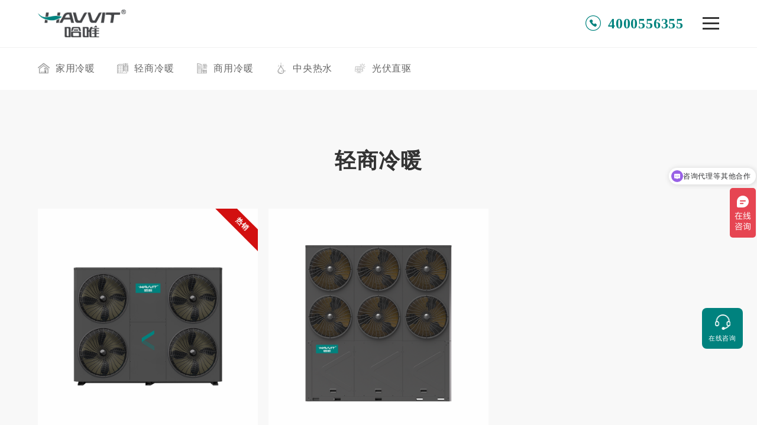

--- FILE ---
content_type: text/html; charset=utf-8
request_url: https://www.havvit.cn/product/list-d28.html
body_size: 5118
content:


<!DOCTYPE html>
<html>
<head>
    <meta charset="UTF-8">
    <meta content="width=device-width,initial-scale=1,maximum-scale=1,user-scalable=no" name="viewport">
    <title>双一级能效空气能 -  哈唯空气能</title>
    <meta name="keywords" content="双一级能效空气能" />
    <meta name="description" content="哈唯双一级能效空气能冷暖机,无论制热还是制冷,都是名副其实的一级优等生。双级变频增焓压缩机,双感温包控制让机组更节能。" />
    <link rel="stylesheet" href="/skin/css/style.css" />
    <link rel="stylesheet" href="/skin/css/global.css" />
    <link rel="stylesheet" media="only screen and (max-width: 1700px)" href="/skin/css/pc-b-style.css" />
    <link rel="stylesheet" media="only screen and (max-width: 1280px)" href="/skin/css/pc-i-style.css" />
    <link rel="stylesheet" media="only screen and (min-width: 769px) and (max-width:1024px)" href="/skin/css/pc-m-style.css" />
    <link rel="stylesheet" media="only screen and (max-width: 768px)" href="/skin/css/flat-style.css" />
    <link rel="stylesheet" media="only screen and (max-width: 480px)" href="/skin/css/phone-style.css" />
    <link rel="stylesheet" href="/skin/css/animate.min.css" />
    <script src="/skin/js/isscroll.js"></script>
    <script type="text/javascript" src="/skin/js/jquery-1.11.0.min.js"></script>
<link rel="preload" href="/skin/images/product_banner.jpg" as="image" type="image/jpg">
</head>
<body>
    
<script src="/skin/js/comm.js"></script>
<div class="head-tran head-primary">
    <div class="header">
        <div class="container clear">
            <div class="logo">
                <h1>
                    <a href="/" title="空气能热泵供暖系统_空气能采暖厂家 - 哈唯空气能">
                        <img class="logo-white" src="/skin/images/logo_white.png" alt="空气能采暖厂家" />
                        <img class="logo-primary" src="/skin/images/logo_primary.png" alt="空气能采暖厂家" />
                    </a>
                </h1>
            </div>
            <div class="menu-box">
                <nav>
                    <ul id="starlist">
                        <li><a href="/" title="首页">首页</a></li>
                        <li class="menu" ><a href="https://www.havvit.cn/product/" in-id="1" in-data="product" pell-list="1" pell-content="1" >哈唯冷暖</a><ul class="sub"><div class="container"><li><a href="https://www.havvit.cn/product/list-d8.html"  in-id="8" pell-list="1">家用冷暖</a></li><li><a href="https://www.havvit.cn/product/list-d28.html"  in-id="28" pell-list="1">轻商冷暖</a></li><li><a href="https://www.havvit.cn/product/list-d9.html"  in-id="9" pell-list="1">商用冷暖</a></li><li><a href="https://www.havvit.cn/product/list-d10.html"  in-id="10" pell-list="1">中央热水</a></li><li><a href="https://www.havvit.cn/product/list-d35.html"  in-id="35" pell-list="1">光伏直驱</a></li><div class="clear"></div></div></ul><span></span></li><li class="menu" ><a href="https://www.havvit.cn/energy/" in-id="41" in-data="energy" pell-list="1" pell-content="1" >兴凌智冷</a><ul class="sub"><div class="container"><li><a href="https://www.havvit.cn/energy/list-d42.html"  in-id="42" pell-list="1">冷库机</a></li><div class="clear"></div></div></ul><span></span></li><li class="menu" ><a href="https://www.havvit.cn/solution/" in-id="3" in-data="solution" pell-list="0" pell-content="0" >解决方案</a><ul class="sub"><div class="container"><li><a href="https://www.havvit.cn/solution/list-d11.html"  in-id="11" pell-list="1">家用采暖解决方案</a></li><li><a href="https://www.havvit.cn/solution/list-d12.html"  in-id="12" pell-list="0">商用采暖解决方案</a></li><li><a href="https://www.havvit.cn/solution/list-d13.html"  in-id="13" pell-list="0">商用热水解决方案</a></li><li><a href="https://www.havvit.cn/solution/list-d40.html"  in-id="40" pell-list="0">冷冻冷藏解决方案</a></li><li><a href="https://www.havvit.cn/solution/list-d36.html"  in-id="36" pell-list="1">光伏直驱冷暖热水解决方案</a></li><div class="clear"></div></div></ul><span></span></li><li class="menu" ><a href="https://www.havvit.cn/case/" in-id="4" in-data="case" pell-list="0" pell-content="1" >全球案例</a><ul class="sub"><div class="container"><li><a href="https://www.havvit.cn/case/list-d14.html"  in-id="14" pell-list="0">家用冷暖</a></li><li><a href="https://www.havvit.cn/case/list-d15.html"  in-id="15" pell-list="0">商用冷暖</a></li><li><a href="https://www.havvit.cn/case/list-d38.html"  in-id="38" pell-list="0">商用热水</a></li><li><a href="https://www.havvit.cn/case/list-d39.html"  in-id="39" pell-list="0">冷冻冷藏</a></li><div class="clear"></div></div></ul><span></span></li><li class="menu" ><a href="https://www.havvit.cn/brand/" in-id="5" in-data="brand" pell-list="0" pell-content="0" >遇见哈唯</a><ul class="sub"><div class="container"><li><a href="https://www.havvit.cn/brand/list-d21.html"  in-id="21" pell-list="0">哈唯简介</a></li><li><a href="https://www.havvit.cn/brand/list-d22.html"  in-id="22" pell-list="0">企业文化</a></li><li><a href="https://www.havvit.cn/brand/list-d23.html"  in-id="23" pell-list="0">荣誉资质</a></li><li><a href="https://www.havvit.cn/brand/list-d24.html"  in-id="24" pell-list="0">资料中心</a></li><li><a href="https://www.havvit.cn/brand/list-d25.html"  in-id="25" pell-list="0">服务中心</a></li><li><a href="https://www.havvit.cn/brand/list-d26.html"  in-id="26" pell-list="0">宣传视频</a></li><div class="clear"></div></div></ul><span></span></li><li class="menu" ><a href="https://www.havvit.cn/news/" in-id="6" in-data="news" pell-list="0" pell-content="1" >新闻资讯</a><ul class="sub"><div class="container"><li><a href="https://www.havvit.cn/news/list-d16.html"  in-id="16" pell-list="0">企业资讯</a></li><li><a href="https://www.havvit.cn/news/list-d17.html"  in-id="17" pell-list="0">行业动态</a></li><div class="clear"></div></div></ul><span></span></li><li ><a href="https://www.havvit.cn/join/" in-id="7" in-data="join" pell-list="0" pell-content="0" >招商加盟</a></li>
                    </ul>
                </nav>
                <div class="tel-search clear">
                    <div class="not-tel">
                        <i class="tel-icon"></i>4000556355
                    </div>
                </div>
            </div>
            <h2 id="mnavh"><span class="navicon"></span></h2>
        </div>
    </div>
    <div class="head-height"></div>
</div>
<input name="ctl00$opacity" type="hidden" id="ctl00_opacity" data-type="opacity" data-column="product" data-tid="28" />
<meta name="msvalidate.01" content="E46944484FD14D8BF0A0971BB03F85D5" />
<script type="text/javascript">
    $(window).scroll(function () {
        var height = $(document).scrollTop()
        if (height > 1) {
            $(".header").addClass("fixed")
        } else {
            $(".header").removeClass("fixed")
        }
    });
</script>


    <div class="prod-list-menu">
        <div class="container">
            <ul>
                
                        <li>
                            <a href="https://www.havvit.cn/product/list-d8.html" title="家用冷暖">
                                <i>
                                    <img src="/upload/allimg/B91C6BD01D02F886.png" alt="家用冷暖" />
                                    <img src="/upload/allimg/1035778318ABEF71.png" alt="家用冷暖" />
                                </i>
                                <p>家用冷暖</p>
                            </a>
                        </li>
                    
                        <li>
                            <a href="https://www.havvit.cn/product/list-d28.html" title="轻商冷暖">
                                <i>
                                    <img src="/upload/allimg/59D9D75ED0138371.png" alt="轻商冷暖" />
                                    <img src="/upload/allimg/94AC492AD09FC771.png" alt="轻商冷暖" />
                                </i>
                                <p>轻商冷暖</p>
                            </a>
                        </li>
                    
                        <li>
                            <a href="https://www.havvit.cn/product/list-d9.html" title="商用冷暖">
                                <i>
                                    <img src="/upload/allimg/20B43080541FF038.png" alt="商用冷暖" />
                                    <img src="/upload/allimg/E379F6E6A5E8C840.png" alt="商用冷暖" />
                                </i>
                                <p>商用冷暖</p>
                            </a>
                        </li>
                    
                        <li>
                            <a href="https://www.havvit.cn/product/list-d10.html" title="中央热水">
                                <i>
                                    <img src="/upload/allimg/5727010B469A5B04.png" alt="中央热水" />
                                    <img src="/upload/allimg/32FB98E35B9A5B04.png" alt="中央热水" />
                                </i>
                                <p>中央热水</p>
                            </a>
                        </li>
                    
                        <li>
                            <a href="https://www.havvit.cn/product/list-d35.html" title="光伏直驱">
                                <i>
                                    <img src="/upload/allimg/5D945F04CD377594.png" alt="光伏直驱" />
                                    <img src="/upload/allimg/2CBCFC6F9777594.png" alt="光伏直驱" />
                                </i>
                                <p>光伏直驱</p>
                            </a>
                        </li>
                    
            </ul>
        </div>
    </div>

    <div class="prod-list-box">
        <div class="container">
            <div class="prod-list-title">
                <h2 class="wow animated animation-delay-2" data-animation="fadeInUp">轻商冷暖</h2>
                <ul class="wow animated animation-delay-3" data-animation="fadeInUp">
                    
                </ul>
            </div>
            <div class="prod-list-content clear product-ul">
                
                        <div class="swiper-slide big wow animated animation-delay-1" data-animation="fadeInUp">
                            <a href="https://www.havvit.cn/product/content-d28-1937.html" target="_blank" class="ellipsis">
                                <div class="label">热销</div>
                                <div class="pic">
                                    <img src="/upload/allimg/3DFE77323B88C1B9.png" alt="一级能效全直流变频冷暖">
                                </div>
                                <div class="text">
                                    <h2>一级能效全直流变频冷暖</h2>
                                    <p>轻商系列20P-25P-30P</p>
                                    <span>查看详情</span>
                                </div>
                            </a>
                        </div>
                    
                        <div class="swiper-slide big wow animated animation-delay-2" data-animation="fadeInUp">
                            <a href="https://www.havvit.cn/product/content-d28-1938.html" target="_blank" class="ellipsis">
                                
                                <div class="pic">
                                    <img src="/upload/allimg/9A4D6EB240EA5033.png" alt="一级能效全直流变频冷暖">
                                </div>
                                <div class="text">
                                    <h2>一级能效全直流变频冷暖</h2>
                                    <p>轻商系列50P</p>
                                    <span>查看详情</span>
                                </div>
                            </a>
                        </div>
                    
            </div>
        </div>
        <a href="javascript:;" onclick="getviewMore('NetPager')" class="increase-more wow animated animation-delay-2 viewMore disnone" data-animation="fadeInUp" title="点击加载更多">点击加载更多 +</a>
        <input name="NetPager" type="hidden" id="NetPager" in-ul="product-ul" in-type="product" in-index="1" in-tid="28" in-page="12" />
    </div>
    
<div class="foot">
    <div class="container">
        <div class="foot-menu-des clear">
            <div class="foot-menu">
                <ul><li><a href="https://www.havvit.cn/product/" target="_blank" title="哈唯冷暖">哈唯冷暖</a><ul><li><a href="https://www.havvit.cn/product/list-d8.html" target="_blank" title="家用冷暖">家用冷暖</a></li><li><a href="https://www.havvit.cn/product/list-d28.html" target="_blank" title="轻商冷暖">轻商冷暖</a></li><li><a href="https://www.havvit.cn/product/list-d9.html" target="_blank" title="商用冷暖">商用冷暖</a></li><li><a href="https://www.havvit.cn/product/list-d10.html" target="_blank" title="中央热水">中央热水</a></li><li><a href="https://www.havvit.cn/product/list-d35.html" target="_blank" title="光伏直驱">光伏直驱</a></li></ul></li><li><a href="https://www.havvit.cn/energy/" target="_blank" title="兴凌智冷">兴凌智冷</a><ul><li><a href="https://www.havvit.cn/energy/list-d42.html" target="_blank" title="冷库机">冷库机</a></li></ul></li><li><a href="https://www.havvit.cn/solution/" target="_blank" title="解决方案">解决方案</a><ul><li><a href="https://www.havvit.cn/solution/list-d11.html" target="_blank" title="家用采暖解决方案">家用采暖解决方案</a></li><li><a href="https://www.havvit.cn/solution/list-d12.html" target="_blank" title="商用采暖解决方案">商用采暖解决方案</a></li><li><a href="https://www.havvit.cn/solution/list-d13.html" target="_blank" title="商用热水解决方案">商用热水解决方案</a></li><li><a href="https://www.havvit.cn/solution/list-d40.html" target="_blank" title="冷冻冷藏解决方案">冷冻冷藏解决方案</a></li><li><a href="https://www.havvit.cn/solution/list-d36.html" target="_blank" title="光伏直驱冷暖热水解决方案">光伏直驱冷暖热水解决方案</a></li></ul></li><li><a href="https://www.havvit.cn/case/" target="_blank" title="全球案例">全球案例</a><ul><li><a href="https://www.havvit.cn/case/list-d14.html" target="_blank" title="家用冷暖">家用冷暖</a></li><li><a href="https://www.havvit.cn/case/list-d15.html" target="_blank" title="商用冷暖">商用冷暖</a></li><li><a href="https://www.havvit.cn/case/list-d38.html" target="_blank" title="商用热水">商用热水</a></li><li><a href="https://www.havvit.cn/case/list-d39.html" target="_blank" title="冷冻冷藏">冷冻冷藏</a></li></ul></li><li><a href="https://www.havvit.cn/brand/" target="_blank" title="遇见哈唯">遇见哈唯</a><ul><li><a href="https://www.havvit.cn/brand/list-d21.html" target="_blank" title="哈唯简介">哈唯简介</a></li><li><a href="https://www.havvit.cn/brand/list-d22.html" target="_blank" title="企业文化">企业文化</a></li><li><a href="https://www.havvit.cn/brand/list-d23.html" target="_blank" title="荣誉资质">荣誉资质</a></li><li><a href="https://www.havvit.cn/brand/list-d24.html" target="_blank" title="资料中心">资料中心</a></li><li><a href="https://www.havvit.cn/brand/list-d25.html" target="_blank" title="服务中心">服务中心</a></li><li><a href="https://www.havvit.cn/brand/list-d26.html" target="_blank" title="宣传视频">宣传视频</a></li></ul></li><li><a href="https://www.havvit.cn/news/" target="_blank" title="新闻资讯">新闻资讯</a><ul><li><a href="https://www.havvit.cn/news/list-d16.html" target="_blank" title="企业资讯">企业资讯</a></li><li><a href="https://www.havvit.cn/news/list-d17.html" target="_blank" title="行业动态">行业动态</a></li></ul></li></ul>
            </div>
            <div class="foot-des">
                <div class="foot-tel">
                    <p>6×8小时客服热线<b>4000556355</b></p>
                </div>
              <div class="foot-id">
							<p>地址<i>：</i><span>广东省东莞市茶山镇塘角村平岭路4号</span></p>
						</div>
                <div class="foot-rwm clear">
                    <ul>
                        <li>
                            <img src="/upload/allimg/C519E711DF508F52.jpg" alt="哈唯空气能微信公众号" />
                            <p>哈唯微信公众号</p>
                        </li>
                        <li>
                            <img src="/upload/allimg/7B19D67A69D47849.jpg" alt="哈唯空气能抖音" />
                            <p>哈唯抖音</p>
                        </li>
                    </ul>
                </div>
            </div>
        </div>
        <div class="foot-copy-box clear">
            <div class="foot-copy">
                <p>Copyright © 东莞市哈唯新能源科技有限公司 版权所有 备案号：<a target="_blank" href="https://beian.miit.gov.cn/">粤ICP备14060468号-3</a></p>
            </div>
            <div class="foot-spt">
                技术支持：<a href="https://www.xhangdao.com/web/" target="_blank" title="非常差异">非常差异</a>
            </div>
        </div>
    </div>
</div>
<script src="/skin/js/global.js"></script>
<script>
var _hmt = _hmt || [];
(function() {
  var hm = document.createElement("script");
  hm.src = "https://hm.baidu.com/hm.js?64727167af6d34d953508e3360931584";
  var s = document.getElementsByTagName("script")[0]; 
  s.parentNode.insertBefore(hm, s);
})();
</script>

<div class="serverBar">
			<ul>
				<li><a href="https://affim.baidu.com/cps5/chatIndex?siteToken=64727167af6d34d953508e3360931584&speedLogId=16796401698474497_1679640169847_07429&bid=1099644119018909829&eid=10351580&reqParam=%7B%22from%22%3A0,%22sid%22%3A%22-100%22,%22tid%22%3A%22-1%22,%22ttype%22%3A1,%22siteId%22%3A%2218909829%22,%22userId%22%3A%2210351580%22,%22pageId%22%3A0%7D" target="_blank" rel="nofollow"><i class="icon con"></i><span>在线咨询</span></a></li>
				
				<li id="gotop"><a href="javascript:;"><i class="icon top"></i><span>返回顶部</span></a></li>
			</ul>
		</div>
<script src="/skin/js/top.js"></script>
</body>
</html>

--- FILE ---
content_type: text/css
request_url: https://www.havvit.cn/skin/css/style.css
body_size: 18399
content:
﻿﻿﻿﻿﻿#tc{
	display: none;
}

.tc-ly-bg{
	position: fixed;
	top: 0;
	left: 0;
	width: 100%;
	height: 100%;
	background: rgba(0,0,0,.8);
	z-index: 999;
}


.l-mess{
	position: fixed;
	top: 30%;
	left: 50%;
	width: 480px;
	margin-left: -276px;
	z-index: 9999;
	background: #fff;
	padding: 28px 36px;
	text-align: left;
}

.l-mess-tit{
	padding-bottom: 16px;
	border-bottom: 1px solid #ddd;
}

.l-mess-tit h2{
	text-align: center;
	color: #00837E;
	font-size: 22px;
}


.l-mess a.close-reveal-modal {
    font-size: 30px;
    position: absolute;
    top: -30px;
    right: -28px;
    color: rgba(255,255,255,.5);
    cursor: pointer;
}

.l-mess a.close-reveal-modal:hover {
	color: rgba(255,255,255,1);
}


.l-mess .l-m-com{
	font-size: 17px;
	color: #333333;
	font-weight: bold;
	margin-top: 20px;
}

.l-mess .l-m-com span{
	color: #D0121B;
}

.l-mess .l-m-des{
	
}

.l-mess .l-m-b{
	margin-top: 16px;
}

.l-mess .l-m-l{
	float: left;
	width: 48%;
}

.l-mess .l-m-r{
	float: right;
	width: 48%;
}


.l-mess .l-m-b i,.l-mess .l-m-h i{
	color: #333333;
	font-size: 14px;
}

.l-mess .l-m-b em{
	color: #D0121B;
}

.l-mess .l-m-b input{
	border: 1px solid #dddddd;
	font-size: 14px;
	color: #666;
	display: block;
	margin-top: 10px;
	width: 89.8%;
	height: 36px;
	padding: 0 5%;
	outline: initial;
}

.l-mess .l-m-b span{
	color: #858585;
	margin-left: 8px;
	font-size: 12px;
}


.l-mess .l-m-h textarea{
	outline: initial;
	border: 1px solid #dddddd;
	font-size: 14px;
	color: #666;
	display: block;
	margin-top: 10px;
	width: 93.8%;
	height: 56px;
	padding: 8px 3%;
}


.l-mess .l-m_submit a{
	width: 100%;
	color: #FFFFFF;
    background: #00837E;
    height: 40px;
    line-height: 40px;
    display: inline-block;
    text-align: center;
    margin-top: 20px;
}



/*--serverBar--*/
.serverBar{display:block;position:fixed;z-index:99999999;bottom:120px;right: 24px;}
.serverBar li{margin-bottom: 10px;}
.serverBar li a{display:block;padding: 5px 5px;width: 59px;height: 59px;text-align:center;color:#FFFFFF !important;background:#00827E;border-radius: 8px;}
.serverBar li:last-child a{background:#444;}
.serverBar li a>span{display:block;font-size:12px;transform: scale(.9);margin-top: 2px;}
.serverBar li:hover a{color:#fff !important;background:#00827E;}


.serverBar a .icon{
	margin-top: 6px;
	display: inline-block;
	width: 26px;
	height: 26px;
	text-align: center;
}

.serverBar a .icon.con{
	background: url(../images/con_icon.png) center center no-repeat;
}


.serverBar a .icon.top{
	background: url(../images/top_icon.png) center center no-repeat;
}

#gotop{
	display: none;
}

@media(max-width:768px){
.serverBar{bottom:64px;right: 10px;}
.serverBar li{display:none;}
.serverBar li#backTop{display:none;}
.serverBar li a>span{display:none;}
.serverBar li a{display:none;padding: 10px 0px 0px 0px;width: 48px;height: 38px;text-align:center;border-radius: 6px; transform: scale(.8); !important;}
.serverBar a .icon{
	margin-top: 0;
}
}
/*--end serverBar--*/




.head-tran .header{
	position: fixed;
	top: 0;
	left: 0;
	z-index: 999;
	width: 100%;
	transition: .5s;
	-moz-transition: .5s;
	-webkit-transition: .5s;
	height: 90px;
}

.container{
	max-width: 1440px;
	margin: 0 auto;
}



.logo{
	float: left;
	width: 15%;
	height: 90px;
}

.logo h1{
	text-align: center;
	margin-top: 16px;
	float: left;
}

.logo-primary{
	display: none;
}


.stock-code{
	font-size: 12px;
	color: #fff;
	font-weight: initial;
	display: block;
	margin-top: 6px;
}


.tel-search{
	position: relative;
	margin-left: 40px;
}

.tel-search:before{
	position: absolute;
	left: -30px;
	top: 38px;
	height: 16px;
	width: 1px;
	background-color: rgba(255,255,255,.3);
	display: block;
	content: "";
}


.not-tel{
	line-height: 90px;
	float: right;
	color: #fff;
	font-size: 26px;
	font-weight: bold;
	font-family: "arial, helvetica, sans-serif";
}

.tel-icon{
	width: 26px;
	height: 26px;
	background: url(../images/tel_icon.png) center center no-repeat;
	background-size: 100% 100%;
	display: inline-block;
	position: relative;
	bottom: -3px;
	margin-right: 12px;
}




/*菜单*/

.menu-box{
	float: right;
	width: 77%;
	display: flex;
}

nav {
	
}

#starlist {
	text-align: center;
}

#starlist li {
	display: inline-block;
	text-align: center;
}



#starlist li>a {
	color: rgba(255,255,255,.6);
	font-size: 18px;
	display: block;
	line-height: 90px;
	position: relative;
	z-index: 9;
	transition: initial;
	margin: 0 17px;
}

#starlist li.active>a {
	color: rgba(255,255,255,1);
}

#starlist li:hover>a {
	color: rgba(255,255,255,1);
}


#starlist ul {}


#starlist li .sub {
	position: absolute;
	right: 0;
	top: 90px;
	width: 100%;
	height: 0;
	padding: 0;
	background-color: rgba(255, 255, 255, 1);
	opacity: 0;
	z-index: 1;
	box-shadow: 0 1px 5px rgba(0,0,0,.1);
	transition: .5s;
	-moz-transition: .5s;
	-webkit-transition: .5s;
	overflow: hidden;
}


#starlist li:hover .sub {
	opacity: 1;
	top: 90px;
	padding: 14px 0;
	height: auto;
	z-index: 99;
}


#starlist ul.sub {
	text-align: center;
}

#starlist ul.sub li {
	float: initial;
	display: inline-table;
	width: auto;
	text-align: center;
	margin: 0 10px;
}

#starlist ul.sub li a {
	color: #333;
	font-size: 15px;
	line-height: 30px;
	height: initial;
	font-weight: initial;
	margin: 0;
}


#starlist ul.sub li:hover a {
	color: #ed6d00;
	background: initial;
}




.menu span,.menu:before,#starlist .active span,#starlist .active:before  {
	display: none;
}

.menu:before,#starlist .active:before {
	position: absolute;
	content: "";
	top: 25px;
	right: 5px;
	background-image: url(../images/jt.png);
	background-position: center center;
	background-size: 100%;
	width: 20px;
	height: 11px;
	-ms-transition: all .5s ease;
	-moz-transition: all .5s ease;
	-webkit-transition: all .5s ease;
	-o-transition: all .5s ease;
	transition: all .5s ease;
}

.menu:hover:before,#starlist .active:hover:before {
	transform: rotate(180deg)
}

#mnavh {
	display: none;
	margin: 26px 0 0 0;
	width: 16px;
	height: 24px;
	float: right;
	text-align: center;
	padding: 0 2% 0 0;
	right: 3%;
}


.navicon {
	display: block;
	position: relative;
	width: 24px;
	height: 2px;
	background-color: #fff;
	bottom: -8px;
	cursor: pointer;
}

.navicon:before,
.navicon:after {
	content: '';
	display: block;
	width: 24px;
	height: 2px;
	position: absolute;
	background: #fff;
	-webkit-transition-property: margin, -webkit-transform;
	transition-property: margin, -webkit-transform;
	transition-property: margin, transform;
	transition-property: margin, transform, -webkit-transform;
	-webkit-transition-duration: 300ms;
	transition-duration: 300ms;
}

.navicon:before {
	margin-top: -8px;
}

.navicon:after {
	margin-top: 8px;
}

.open .navicon {
	background: none
}

.open .navicon:before {
	margin-top: 0;
	-webkit-transform: rotate(45deg);
	transform: rotate(45deg);
}

.open .navicon:after {
	margin-top: 0;
	-webkit-transform: rotate(-45deg);
	transform: rotate(-45deg);
}

.open .navicon:before,
.open .navicon:after {
	content: '';
	display: block;
	width: 24px;
	height: 2px;
	position: absolute;
	background: #fff;
}



/*导航鼠标切换*/

.head-tran:hover .header .navicon {
	background: #333;
}

.head-tran:hover .header .open .navicon {
	background: none
}

.head-tran:hover .header .navicon:before,
.head-tran:hover .header .navicon:after{
	background: #333;
}

.head-tran:hover .header .open .navicon:before,
.head-tran:hover .header .open .navicon:after{
	background: #333;
}

.head-tran:hover .header {
	background-color: rgba(255,255,255,1);
}

.head-tran:hover .header .logo-white{
	display: none;
}

.head-tran:hover .header .logo-primary{
	display: inline-block;
}

.head-tran:hover .header .stock-code{
	color: #333333;
}

.head-tran:hover .header .tel-search:before{
	background-color: rgba(0,0,0,.2);
}

.head-tran:hover .header .not-tel{
	color: #00837e;
}

.head-tran:hover .header .tel-icon{
	background: url(../images/tel_icon_primary.png) center center no-repeat;
	background-size: 100% 100%;
}

.head-tran:hover .header #starlist li>a{
	color: rgba(51,51,51,1);
}

.head-tran:hover .header #starlist li.active>a{
	color: rgba(0,121,131,1);
}

.head-tran:hover .header #starlist li:hover>a{
	color: rgba(0,121,131,1);
}



/*原色*/
.head-tran.head-primary .header .navicon {
	background: #333;
}

.head-tran.head-primary .header .open .navicon {
	background: none
}

.head-tran.head-primary .header .navicon:before,
.head-tran.head-primary .header .navicon:after{
	background: #333;
}

.head-tran.head-primary .header .open .navicon:before,
.head-tran.head-primary .header .open .navicon:after{
	background: #333;
}

.head-tran.head-primary .header {
	background-color: rgba(255,255,255,1);
	box-shadow: 0 0 1px rgba(0,0,0,.3);
}

.head-tran.head-primary .header .logo-white{
	display: none;
}

.head-tran.head-primary .header .logo-primary{
	display: inline-block;
}

.head-tran.head-primary .header .stock-code{
	color: #333333;
}

.head-tran.head-primary .header .tel-search:before{
	background-color: rgba(0,0,0,.2);
}

.head-tran.head-primary .header .not-tel{
	color: #00837e;
}

.head-tran.head-primary .header .tel-icon{
	background: url(../images/tel_icon_primary.png) center center no-repeat;
	background-size: 100% 100%;
}

.head-tran.head-primary .header #starlist li>a{
	color: rgba(51,51,51,1);
}

.head-tran.head-primary .header #starlist li.active>a{
	color: rgba(0,121,131,1);
}

.head-tran.head-primary .header #starlist li:hover>a{
	color: rgba(0,121,131,1);
}


.head-primary .head-height{
	height: 90px;
}



/*导航悬浮*/
.head-tran .header.fixed .navicon {
	background: #333;
}

.head-tran .header.fixed .open .navicon {
	background: none
}

.head-tran .header.fixed .navicon:before,
.head-tran .header.fixed .navicon:after{
	background: #333;
}

.head-tran .header.fixed .open .navicon:before,
.head-tran .header.fixed .open .navicon:after{
	background: #333;
}

.head-tran .header.fixed {
	background-color: rgba(255,255,255,1);
	box-shadow: 0 0 8px rgba(0,0,0,.1);
}

.head-tran .header.fixed .logo-white{
	display: none;
}

.head-tran .header.fixed .logo-primary{
	display: inline-block;
}

.head-tran .header.fixed .stock-code{
	color: #333333;
}

.head-tran .header.fixed  .tel-search:before{
	background-color: rgba(0,0,0,.2);
}

.head-tran .header.fixed .not-tel{
	color: #00837e;
}

.head-tran .header.fixed .tel-icon{
	background: url(../images/tel_icon_primary.png) center center no-repeat;
	background-size: 100% 100%;
}

.head-tran .header.fixed #starlist li>a{
	color: rgba(51,51,51,1);
}

.head-tran .header.fixed #starlist li.active>a{
	color: rgba(0,121,131,1);
}

.head-tran .header.fixed #starlist li:hover>a{
	color: rgba(0,121,131,1);
}




/*底部*/

.foot{
	background: #26272a;
}

.foot-menu-des{
	padding: 86px 0;
}

.foot-menu{
	float: left;
	width: 75%;
}

.foot-menu ul:first-child{
	display: flex;
	justify-content: space-between;
}

.foot-menu ul li{
	width: 16.66%;
}

.foot-menu ul li a{
	font-size: 16px;
	color: #ffffff;
}

.foot-menu ul li a:hover{
	color: #ffffff;
}

.foot-menu ul li ul{
	margin-top: 16px;
}

.foot-menu ul li ul li{
	float: initial;
	width: initial;
	margin-bottom: 0;
}

.foot-menu ul li ul li a{
	font-size: 14px;
	color: #b0b0b0;
	line-height: 36px;
}


.foot-des{
	float: right;
}

.foot-tel p{
	font-size: 14px;
	color: #b0b0b0;
	text-align: right;
}

.foot-tel b{
	font-size: 36px;
	color: #ffffff;
	text-align: right;
	display: block;
	margin-top: 8px;
}


.foot-rwm{
	margin-top: 32px;
}

.foot-rwm ul li{
	float: right;
	margin-left: 26px;
}

.foot-rwm ul li p{
	font-size: 12px;
	color: #999999;
	margin-top: 8px;
	text-align: center;
}


.foot-id{
	font-size: 14px;
	line-height: 30px;
	text-align: right;
	margin-top: 16px;
}

.foot-id p{
	color: #b0b0b0;
}

.foot-id span{
	color: #eee;
	display: block;
}

.foot-id i{
	display: none;
}


.foot-copy-box{
	padding: 20px 0 20px;
	border-top: 1px solid #464748;
}

.foot-copy{
	font-size: 14px;
	color: #888;
	float: left;
}

.foot-copy a{
	font-size: 14px;
	color: #888;
}

.foot-copy a:hover{
	color: #FFFFFF;
}

.foot-spt{
	font-size: 14px;
	color: #888;
	float: right;
}

.foot-spt a{
	font-size: 14px;
	color: #888;
}

.foot-spt a:hover{
	color: #FFFFFF;
}


.link{
	margin-top: -8px;
	padding-bottom: 24px;
	background: #26272a;
	color: #888;
	font-size: 14px;
	line-height: 20px;
}

.link a{
	color: #888;
	font-size: 14px;
	margin-right: 10px;
}

.link a:hover{
	color: #FFFFFF;
}










.solution{
	width: 100%;
	height: 1732px;
	background: url(../images/solution.jpg) top center no-repeat;
}


.solution-page{
	width: 100%;
	height: 6938px;
	background: url(../images/solution-page.jpg) top center no-repeat;
}


.index{
	width: 100%;
	height: 5896px;
	background: url(../images/index-2.jpg) top center no-repeat;
}


.index1{
	width: 100%;
	height: 5894px;
	background: url(../images/index-3.jpg) top center no-repeat;
}






/*案例*/

.list-banner{
	position: relative;
	overflow: hidden;
	background-position: center top;
	background-repeat: no-repeat;
	background-size: cover;
}

.list-banner:before{
	position: absolute;
	width: 100%;
	height: 100%;
	background-color: rgba(0,0,0,.5);
	content: "";
	display: block;
	z-index: 8;
	
}

.list-tp-video video{
    position: absolute;
    left: 0;
    top: 0;
    width: 100%;
    height: 100%;
    z-index: 6;
    object-fit: cover;
}

.list-tp-video iframe{
    position: absolute;
    left: 0;
    top: 0;
    width: 100%;
    height: 100%;
    z-index: 6;
    object-fit: cover;
}

.list-banner .container{
	position: relative;
	z-index: 9;
	height: 88vh;
	display: -webkit-box;
	display: -ms-flexbox;
	display: -webkit-flex;
	display: flex;
	-webkit-box-pack: center;
	-ms-flex-pack: center;
	-webkit-justify-content: center;
	justify-content: center;
	-webkit-box-align: center;
	-ms-flex-align: center;
	-webkit-align-items: center;
	align-items: center;
}


.list-banner .text{
	text-align: center;
}

.list-banner .text h2{
	font-size: 56px;
	color: #ffffff;
}

.list-banner .text h3{
	font-size: 18px;
	color: #ffffff;
	margin-top: 24px;
	font-weight: initial;
}


.list-menu{
	height: 99px;
	border-bottom: 1px solid #eeeeee;
}

.list-cru{
	line-height: 99px;
	float: right;
}

.list-cru a{
	font-size: 14px;
	color: #999999;
}

.list-cru a:hover{
	font-size: 14px;
	color: #00837e;
}

.list-cru span{
	margin: 0 8px;
	font-size: 14px;
	color: #999999;
}


.submenu{
	float: left;
}

.submenu ul li{
	display: inline-block;
	margin-left: 44px;
	line-height: 99px;
	position: relative;
}

.submenu ul li a{
	font-size: 16px;
	color: #333333;
}

.submenu ul li a:hover{
	color: #00837e;
}

.submenu ul li a:after{
	width: 0;
	height: 2px;
	background: #00837e;
	display: block;
	content: "";
	position: absolute;
	left: 50%;
	transform: translateX(-50%);
	bottom: -1px;
	transition: .5s;
	-moz-transition: .5s;
	-webkit-transition: .5s;
	
}

.submenu ul li a:hover:after{
	width: 100%;
}

.submenu ul li.active a{
	color: #00837e;
	font-weight: bold;
}

.submenu ul li.active a:after{
	width: 100%;
}



.case-list{
	background: #f8f8f8;
	padding: 120px 0 104px;
	text-align: center;
}

.case-important .item:first-child{
	margin-top: 0px;
}

.case-important .item{
	background: #fff;
	position: relative;
	margin-top: 40px;
}

.case-important .item .pic{
	width: 66%;
	height: 540px;
	float: left;
	overflow: hidden;
	display: -webkit-box;
	display: -ms-flexbox;
	display: -webkit-flex;
	display: flex;
	-webkit-box-pack: center;
	-ms-flex-pack: center;
	-webkit-justify-content: center;
	justify-content: center;
	-webkit-box-align: center;
	-ms-flex-align: center;
	-webkit-align-items: center;
	align-items: center;
}

.case-important .item .pic img{
	width: 100%;
	max-width: initial;
}

.case-important .item .textbox{
	width: 34%;
	float: right;
	text-align: left;
}

.case-important .item .textbox .box{
	padding: 80px 60px;
}

.case-important .item .textbox .title span{
	font-size: 14px;
	color: #ffffff;
	background: #00837e;
	display: inline-block;
	padding: 0 6px;
	height: 24px;
	line-height: 22px;
	border-top-right-radius: 4px;
	border-bottom-left-radius: 4px;
}

.case-important .item .textbox .title h2{
	font-size: 28px;
	line-height: 40px;
	color: #333333;
	max-height: 80px;
	overflow: hidden;
	display: -webkit-box;
	-webkit-box-orient: vertical;
	-webkit-line-clamp: 2;
	margin-top: 18px;
	transition: .5s;
	-moz-transition: .5s;
	-webkit-transition: .5s;
}

.case-important .item:hover .textbox .title h2{
	color: #00837e;
}


.case-important .item .textbox .text p{
	font-size: 16px;
	line-height: 32px;
	color: #666666;
	max-height: 64px;
	overflow: hidden;
	display: -webkit-box;
	-webkit-box-orient: vertical;
	-webkit-line-clamp: 2;
	margin-top: 28px;
}

.case-important .item .des-but{
	position: absolute;
	bottom: 80px;
	z-index: 9;
}

.case-important .item .des-but a{
	font-size: 14px;
	color: #666666;
}

.case-important .item .des-but a:hover{
	color: #00837e;
}

.des-icon{
	width: 8px;
	height: 11px;
	background: url(../images/des_icon.png) center center no-repeat;
	display: inline-block;
	position: relative;
	bottom: -1px;
	margin-left: 2px;
}

a:hover .des-icon{
	background: url(../images/des_icon_a.png) center center no-repeat;
}



.case-list-box{
	padding: 24px 0 64px;
	
}

.case-list-box .item{
	float: left;
	width: 32.26%;
	margin-left: 1.6%;
	background: #fff;
	margin-top: 24px;
}

.case-list-box .item:hover{
	box-shadow: 0 0 6px rgba(0,0,0,.08);
}


.case-list-box .item:nth-child(3n+1){
	margin-left: 0;
	clear: both;
}

.case-list-box .item .box{
	padding: 16px;
	position: relative;
}

.case-list-box .item .type{
	position: absolute;
	right: 34px;
	top: 34px;
	z-index: 1;
	font-size: 14px;
	color: #ffffff;
	background: #00837e;
	display: inline-block;
	padding: 0 6px;
	height: 24px;
	line-height: 22px;
	border-top-right-radius: 4px;
	border-bottom-left-radius: 4px;
}

.case-list-box .item .pic{
	overflow: hidden;
}

.case-list-box .item .title{
	
}

.case-list-box .item .title h2{
	font-size: 18px;
	max-height: 32px;
	color: #333333;
	transition: .5s;
	-moz-transition: .5s;
	-webkit-transition: .5s;
	margin: 22px 0 12px;
	text-align: center;
	font-weight: initial;
	overflow: hidden;
	display: -webkit-box;
	-webkit-box-orient: vertical;
	-webkit-line-clamp: 1;
}

.case-list-box .item:hover .title h2{
	color: #00837e;
}


.increase-more{
	font-size: 14px;
	color: #ffffff;
	background: #00837e;
	display: inline-block;
	height: 40px;
	line-height: 38px;
	padding: 0 22px;
	border-top-right-radius: 8px;
	border-bottom-left-radius: 8px;
}

.increase-more:hover{
	background: #329a96;
}




.case-page-box{
	background: #f8f8f8;
}

.page-cru{
	height: 62px;
	line-height: 62px;
	border-bottom: 1px solid #eeeeee;
}

.page-cru span{
	margin: 0 8px;
	font-size: 14px;
	color: #dddddd;
}

.page-cru a{
	font-size: 14px;
	color: #999999;
}

.page-cru a:hover{
	color: #007983;
}


.case-infor{
	overflow: hidden;
}

.case-infor .container{
	background: #FFFFFF;
}

.case-page-pic{
	width: 66%;
	float: left;
}

.ProductIntroduction {
	position: relative;
	width: 100%;
	overflow: hidden;
	background-color:#fff;
}

.ProductExhibition {
	position: absolute;
	right: 0;
	height: 100%;
	z-index: 2;
	text-align: right;
	padding: 0 12px;
	background: rgba(0,0,0,.32);
}

.ProductExhibition .Exhibition_num .Exhibition_item {
	position: relative;
	margin: 12px 0;
	cursor: pointer;
}

.ProductExhibition .Exhibition_num .Exhibition_item:after {
	position: absolute;
	left: 0;
	top: 0;
	width: 100%;
	height: 100%;
	background: rgba(0,0,0,.24);
	display: block;
	content: "";
}

.ProductExhibition .Exhibition_num .Exhibition_item img {
	width: 152px;
	height: 97px;
	vertical-align: top;
	box-sizing: border-box;
}

.ProductExhibition_box,
.ProductExhibition_box .Exhibition_Img,
.ProductExhibition_box .Exhibition_Img img {
	height: 608px;
}

.ProductExhibition_box .Exhibition_Img img {
	box-sizing: border-box;
}

.Exhibition_items::after {
	/* position: absolute;
	display: block;
	width: 0;
	height: 0;
	bottom: 0;
	top: 0;
	margin: auto;
	border-radius: 0 3px 0 0;
	border-color: #af5000 #af5000 transparent transparent;
	border-style: solid;
	border-width: 6px;
	-webkit-transform: rotate(225deg);
	-ms-transform: rotate(225deg);
	transform: rotate(225deg);
	left: -5px;
	right: 0;
	background: -o-linear- n(45deg,  rgba(255, 255, 255, 0)  0, rgba(255, 255, 255, 0) 49%, #af5000 50%, #af5000 100%) no-repeat border-box;
	background: linear-gradient(45deg,  rgba(255, 255, 255, 0) , rgba(255, 255, 255, 0) 49%,#af5000 50%, #af5000) no-repeat border-box;
	content: ""; */
}

.Exhibition_items {
	/*position: absolute;
	right: 28px;
	top: 13px;
	width: 168px;
	height: 92px;
	box-sizing: border-box;
	border: 0;
	border-radius: 3px;
	-webkit-box-shadow: inset 0 0 0 3px #af5000;
	box-shadow: inset 0 0 0 3px #af5000;
	-webkit-transition: -webkit-transform .5s cubic-bezier(.86, 0, .07, 1);
	-o-transition: transform .5s cubic-bezier(.86, 0, .07, 1);
	transition: transform .5s cubic-bezier(.86, 0, .07, 1);
	transition: transform .5s cubic-bezier(.86, 0, .07, 1), -webkit-transform .5s cubic-bezier(.86, 0, .07, 1); */
}

.icon_LImg img,
.icon_RImg img {
	width: 5px;
	height: 9px;
	margin-top: 8px;
}

.icon_LImg,
.icon_RImg {
	position: absolute;
	z-index: 30;
	width: 26px;
	height: 26px;
	border-radius: 2rem;
	background-color: #fff;
	text-align: center;
	cursor: pointer;
}

.icon_LImg {
	top: -30px;
	transition: all .3s;
	right: 72px;
}

.icon_RImg {
	right: 72px;
	transition: all .3s;
	top: 620px;
}

.icon_LImg:hover,
.icon_LImg:focus,
.icon_RImg:hover,
.icon_RImg:focus {
	
}

.ProductExhibition:hover .icon_LImg {
	top: -30px;
}

.ProductExhibition:hover .icon_RImg {
	top: 566px;
}

.icon_LImg img {
	transform: rotate(90deg);
}

.icon_RImg img {
	transform: rotate(-90deg);
}

.ProductExhibition .Exhibition_num .Exhibition_item.czt_active:after{
	opacity: 0;
}

.ProductExhibition_wrap {
	position: relative;
	width: 100%;
	height: 608px;
}

.ProductExhibition_box {
	position: absolute;
	transition: all .5s;
}

.ProductExhibition_box img {
	height: auto;
}



.case-page-text{
	width: 34%;
	float: right;
}

.case-page-text .box{
	padding: 36px 40px;
}

.case-page-text .title h2{
	font-size: 20px;
	line-height: 32px;
	color: #333333;
	letter-spacing: 0;
}

.case-page-text .title h2 span{
	display: inline-block;
	background: linear-gradient(to right,#00837e,#00beb7);
	font-weight: initial;
	font-size: 12px;
	color: #ffffff;
	height: 20px;
	line-height: 18px;
	padding: 0 6px;
	border-top-right-radius: 4px;
	border-bottom-left-radius: 4px;
	position: relative;
	top: -3px;
	margin-right: 10px;
}

.case-page-text .title p{
	font-size: 12px;
	line-height: 22px;
	color: #00837e;
	margin-top: 4px;
}


.case-page-text .chara{
	margin-top: 42px;
}

.case-page-text .chara ul li{
	width: 100%;
	padding: 24px 0;
	border-top: 1px solid #eeeeee;
	font-size: 14px;
}

.case-page-text .chara ul li p{
	display: inline-block;
	font-size: 14px;
	color: #333333;
}

.case-page-text .chara ul li span{
	font-size: 14px;
	color: #666666;
	display: inline-block;
	margin-right: 28px;
}

.case-page-text .chara ul li i{
	font-size: 12px;
	color: #333333;
	display: inline-block;
	margin-right: 8px;
	padding: 0 6px;
	background: #f8f8f8;
	height: 20px;
	line-height: 20px;
}


.case-page-text .description{
	border-top: 1px solid #eeeeee;
	padding-top: 24px;
	line-height: 26px;
}

.case-page-text .description b{
	font-size: 14px;
	color: #333333;
}

.case-page-text .description p{
	font-size: 12px;
	color: #666666;
}

.case-page-text .button{
	margin-top: 56px;
}

.case-page-text .button a{
	padding: 0 18px;
	display: inline-block;
	border: 1px solid #00837e;
	font-size: 14px;
	font-weight: bold;
	color: #00837e;
	height: 38px;
	line-height: 36px;
}

.case-page-text .button a:hover{
	background: #00837e;
	color: #fff;
}

.acquire{
	margin-right: 8px;
}

.case-page-text .button a.consult{
	background: #00837e;
	color: #fff;
}

.case-page-text .button a.consult:hover{
	opacity: .8;
}




.case-content{
	margin-top: 80px;
}

.case-content-box{
	background: #FFFFFF;
	padding: 100px;
	font-size: 16px;
	color: #333333;
	line-height: 32px;
}

.case-paging{
	padding: 72px 0 104px;
	text-align: center;
}

.case-paging a{
	display: inline-block;
	width: 28px;
	height: 28px;
	margin: 0 22px;
}

.on{
	background: url(../images/case_left.png) center center no-repeat;
	background-size: 100% 100%;
}

.set{
	background: url(../images/case_list.png) center center no-repeat;
	background-size: 100% 100%;
}

.un{
	background: url(../images/case_right.png) center center no-repeat;
	background-size: 100% 100%;
}

.on:hover{
	background: url(../images/case_left_a.png) center center no-repeat;
	background-size: 100% 100%;
}

.set:hover{
	background: url(../images/case_list_a.png) center center no-repeat;
	background-size: 100% 100%;
}

.un:hover{
	background: url(../images/case_right_a.png) center center no-repeat;
	background-size: 100% 100%;
}



.case-recommend{
	padding: 96px 0 112px;
}

.case-recommend .rectitle h2{
	font-size: 36px;
	color: #333333;
	float: left;
}

.case-recommend .rectitle .more{
	font-size: 14px;
	color: #333333;
	float: right;
	display: inline-block;
	height: 38px;
	line-height: 36px;
	padding: 0 20px;
	border: 1px solid #dddddd;
	border-top-right-radius: 8px;
	border-bottom-left-radius: 8px;
	margin-top: 6px;
}

.case-recommend .rectitle .more:hover{
	color: #FFFFFF;
	border: 1px solid #00837e;
	background: #00837e;
}

.case-list-box.case-rec-list {
	padding: 24px 0 0 0;
	text-align: center;
}

.case-list-box.case-rec-list .item .box{
	border: 1px solid #eee;
	padding: 15px;
}





.reveal-modal-bg { 
		position: fixed; 
		height: 100%;
		width: 100%;
		background: #000;
		background: rgba(0,0,0,.8);
		z-index: 999;
		display: none;
		top: 0;
		left: 0; 
		}
	
	.reveal-modal {
		display: none;
		top: 200px; 
		left: 50%;
		width: 680px;
		margin-left: -340px;
		position: absolute;
		z-index: 9999;
		}
		

.reveal-modal .close-reveal-modal {
	font-size: 36px;
	line-height: .5;
	position: absolute;
	top: -28px;
	right: -28px;
	color: #999;
	text-shadow: 0 -1px 1px rbga(0,0,0,.6);
	font-weight: initial;
	cursor: pointer;
} 






.act-sign-window{
	background: #007983;
	border-radius: 16px;
	margin-bottom: 64px;
}

.act-sign-window .box{
	padding: 16px;
}

.sign-con{
	border-radius: 16px;
	background: #FFFFFF;
}

.sign-con .subbox{
	padding: 48px 48px;
}

.sign-con .title{
	text-align: center;
}

.sign-con .title h2{
	font-size: 28px;
	color: #007983;
}

.sign-input .item{
	margin-top: 32px;
}

.sign-input .item p{
	font-size: 16px;
	color: #333333;
}

.sign-input .item p span{
	color: #e00000;
	margin-left: 8px;
}

.sign-input .item input{
	font-size: 16px;
	color: #333333;
	width: 92%;
	padding: 0 3%;
	height: 48px;
	border: initial;
	background: #f8f8f8;
	margin-top: 14px;
	outline: initial;
}

.sign-submit{
	margin-top: 40px;
	text-align: center;
}

.sign-submit a{
	display: inline-block;
	width: 160px;
	height: 48px;
	line-height: 44px;
	border-radius: 4px;
	font-size: 18px;
	font-weight: bold;
	text-align: center;
	background: #007983;
	color: #fff;
	transition: initial;
	-moz-transition: initial;
	-webkit-transition: initial;
}

.sign-submit a:hover{
	opacity: .8;
}



.news-list-box{
	padding: 104px 0;
	background: #F8F8F8;
}

.news-rec{
	margin-bottom: 64px;
}

.news-rec .item{
	float: left;
	width: 30.93%;
	margin-left: 3.6%;
}

.news-rec .item:first-child{
	margin-left: 0;
}

.news-rec .item .pic{
	overflow: hidden;
	border-top-right-radius: 10px;
	border-bottom-left-radius: 10px;
}

.news-rec .item .text{
	margin-top: 26px;
	position: relative;
}

.news-rec .item .text:after{
	position: absolute;
	right: 0;
	top: 6px;
	display: block;
	content: "";
	width: 16px;
	height: 16px;
	background: url(../images/news_jt.png) center center no-repeat;
	background-size: 100% 100%;
	 transition: all 0.3s;
}

.news-rec .item:hover .text:after{
	background: url(../images/news_jt_a.png) center center no-repeat;
	background-size: 100% 100%;
}

.news-rec .item .text span{
	font-size: 14px;
	color: #999999;
}

.news-rec .item .text h2{
	font-size: 22px;
	color: #333333;
	line-height: 32px;
	max-height: 32px;
	overflow: hidden;
	display: -webkit-box;
	-webkit-box-orient: vertical;
	-webkit-line-clamp: 1;
	margin-top: 10px;
	 transition: all 0.3s;
}

.news-rec .item:hover .text h2{
	color: #00837e;
}

.news-rec .item .text p{
	font-size: 14px;
	color: #666666;
	line-height: 26px;
	max-height: 52px;
	overflow: hidden;
	display: -webkit-box;
	-webkit-box-orient: vertical;
	-webkit-line-clamp: 2;
	margin-top: 16px;
}




.news-list{
	padding-top: 72px;
	border-top: 3px solid #000;
	text-align: center;
}

.news-list .item{
	padding-top: 32px;
	margin-top: 32px;
	border-top: 1px solid #dddddd;
}

.news-list .item:first-child{
	padding-top: initial;
	margin-top: initial;
	border-top: initial;
}

.news-list .item:last-child{
	padding-bottom: 72px;
	margin-bottom: 48px;
	border-bottom: 1px solid #dddddd;
}

.news-list .item .pic{
	width: 30.93%;
	float: left;
	overflow: hidden;
	border-top-right-radius: 10px;
	border-bottom-left-radius: 10px;
}

.news-list .item .text{
	width: 65.46%;
	float: right;
	margin-top: 20px;
	position: relative;
	text-align: left;
}

.news-list .item .text:after{
	position: absolute;
	right: 0;
	top: 6px;
	display: block;
	content: "";
	width: 16px;
	height: 16px;
	background: url(../images/news_jt.png) center center no-repeat;
	background-size: 100% 100%;
	 transition: all 0.3s;
}

.news-list .item:hover .text:after{
	background: url(../images/news_jt_a.png) center center no-repeat;
	background-size: 100% 100%;
}

.news-list .item .text h2{
	font-size: 22px;
	color: #333333;
	line-height: 32px;
	max-height: 64px;
	overflow: hidden;
	display: -webkit-box;
	-webkit-box-orient: vertical;
	-webkit-line-clamp: 2;
	width: 56%;
	transition: all 0.3s;
}

.news-list .item:hover .text h2{
	color: #00837e;
}

.news-list .item .text i{
	display: block;
	width: 24px;
	height: 3px;
	background: #00837e;
	margin-top: 20px;
}

.news-list .item .text p{
	font-size: 14px;
	color: #666666;
	line-height: 28px;
	max-height: 56px;
	overflow: hidden;
	display: -webkit-box;
	-webkit-box-orient: vertical;
	-webkit-line-clamp: 2;
	margin-top: 32px;
}

.news-list .item .text span{
	font-size: 14px;
	color: #999999;
	margin-top: 56px;
	display: block;
}




.news-page-content{
	background: #F8F8F8;
	padding: 112px 0 104px;
}

.news-page-content .container{
	max-width: 1098px;
}

.news-page-title{
	text-align: center;
}

.news-page-title h2{
	font-size: 30px;
	color: #333333;
	margin-bottom: 14px;
}

.news-page-title span{
	font-size: 14px;
	color: #999999;
	margin: 0 12px;
}



.news-content{
	background: #FFFFFF;
	margin-top: 48px;
	font-size: 16px;
	color: #333333;
	line-height: 32px;
}

.news-content .box{
	padding: 50px;
}

.news-paging{
	margin-top: 48px;
	display: flex;
	justify-content:space-between;
}

.n-on a,.n-set a,.n-un a{
	font-size: 16px;
	line-height: 30px;
	color: #333333;
}

.n-on a:hover,.n-set a:hover,.n-un a:hover{
	color: #00837E;
}

.on-icon{
	display: inline-block;
	width: 16px;
	height: 16px;
	background: url(../images/case_left.png) center center no-repeat;
	background-size: 100% 100%;
	position: relative;
	bottom: -2.5px;
	margin-right: 8px;
}

a:hover .on-icon{
	background: url(../images/case_left_a.png) center center no-repeat;
	background-size: 100% 100%;
}

.set-icon{
	display: inline-block;
	width: 16px;
	height: 16px;
	background: url(../images/case_list.png) center center no-repeat;
	background-size: 100% 100%;
	position: relative;
	bottom: -2.5px;
	margin-right: 8px;
}

a:hover .set-icon{
	background: url(../images/case_list_a.png) center center no-repeat;
	background-size: 100% 100%;
}

.un-icon{
	display: inline-block;
	width: 16px;
	height: 16px;
	background: url(../images/case_right.png) center center no-repeat;
	background-size: 100% 100%;
	position: relative;
	bottom: -2.5px;
	margin-left: 8px;
}

a:hover .un-icon{
	background: url(../images/case_right_a.png) center center no-repeat;
	background-size: 100% 100%;
}


.case-recommend .news-rec{
	margin-bottom: 0;
	margin-top: 56px;
}




/*荣誉*/

.brand-menu{
	position: relative;
	top: -40px;
	z-index: 9;
}

.brand-menu ul{
	background: #FFFFFF;
	box-shadow: 0 0 5px rgba(0,0,0,.1);
}

.brand-menu ul.list-menu{
	height: initial;
}

.brand-menu ul li{
	display: inline-block;
	float: left;
	width: 16.66%;
}

.brand-menu ul li a{
	font-size: 16px;
	color: #333333;
	display: block;
	height: 80px;
	line-height: 80px;
	text-align: center;
	position: relative;
}

.brand-menu ul li a:hover{
	font-weight: bold;
}

.brand-menu ul li a:after{
	position: absolute;
	left: 50%;
	transform: translateX(-50%);
	bottom: 0;
	width: 0;
	height: 2px;
	background: #00837E;
	display: block;
	content: "";
	transition: all 0.3s;
}

.brand-menu ul li a:hover:after{
	width: 100%;
}

.brand-menu ul li.active a{
	font-weight: bold;
}

.brand-menu ul li.active a:after{
	width: 100%;
}


.honor-content:before{
	position: absolute;
	top: -80px;
	left: 0;
	width: 100%;
	height: 80px;
	background: #F8F8F8;
	display: block;
	content: "";
	z-index: 2;
}

.honor-content{
	background: #F8F8F8;
	position: relative;
	padding: 80px 0 120px;
}


.honor-menu{
	text-align: center;
}

.honor-menu ul li{
	display: inline-block;
	margin: 0 8px;
}

.honor-menu ul li a{
	display: block;
	padding: 0 18px;
	font-size: 16px;
	color: #666666;
	background: #eeeeee;
	height: 36px;
	line-height: 34px;
	border-top-right-radius: 6px;
	border-bottom-left-radius: 6px;
}

.honor-menu ul li a:hover{
	color: #FFFFFF;
	background: #00837E;
}

.honor-menu ul li.active a{
	color: #FFFFFF;
	background: #00837E;
}




.honor-list{
	padding-top: 8px;
}

.honor-list a{
	display: block;
	float: left;
	width: 23.725%;
	margin-left: 1.7%;
	margin-top: 56px;
}

.honor-list a .box{
}

.honor-list a .pic{
	position: relative;
	overflow: hidden;
	background: #FFFFFF;
	padding: 20px;
}

.honor-list a .pic:before{
	position: absolute;
	top: 0px;
	left: 0px;
	width: 100%;
	height: 100%;
	background-color: rgba(0,0,0,.5);
	display: block;
	content: "";
	opacity: 0;
	transition: .5s;
	-moz-transition: .5s;
	-webkit-transition: .5s;
}

.honor-list a .pic:after{
	position: absolute;
	top: 0px;
	left: 0px;
	width: 100%;
	height: 100%;
	background: url(../images/honor_amp.png) center center no-repeat;
	display: block;
	content: "";
	opacity: 0;
	transition: .5s;
	-moz-transition: .5s;
	-webkit-transition: .5s;
}

.honor-list a:hover{
	box-shadow: 0 0 8px rgba(0,0,0,.08);
}

.honor-list a:hover .pic:before,.honor-list a:hover .pic:after{
	opacity: 1;
}

.honor-list a:nth-child(4n+1){
	margin-left: 0;
	clear: both;
}

.honor-list a h3{
	font-size: 16px;
	color: #333333;
	text-align: center;
	font-weight: initial;
	margin-top: 16px;
	overflow: hidden;
	display: -webkit-box;
	-webkit-box-orient: vertical;
	-webkit-line-clamp: 1;
	max-height: 22px;
}



#baguetteBox-overlay {
  display: none;
  opacity: 0;
  position: fixed;
  overflow: hidden;
  top: 0;
  left: 0;
  width: 100%;
  height: 100%;
  z-index: 1000000;
  background-color: #222;
  background-color: rgba(0, 0, 0, 0.8);
  -webkit-transition: opacity .5s ease;
  transition: opacity .5s ease; }
  #baguetteBox-overlay.visible {
    opacity: 1; }
  #baguetteBox-overlay .full-image {
    display: inline-block;
    position: relative;
    width: 100%;
    height: 100%;
    text-align: center; }
    #baguetteBox-overlay .full-image figure {
      display: inline;
      margin: 0;
      height: 100%; }
    #baguetteBox-overlay .full-image img {
      display: inline-block;
      width: auto;
      height: auto;
      max-height: 100%;
      max-width: 100%;
      vertical-align: middle;
      -moz-box-shadow: 0 0 8px rgba(0, 0, 0, 0.6);
           box-shadow: 0 0 8px rgba(0, 0, 0, 0.6); }
    #baguetteBox-overlay .full-image figcaption {
      display: block;
      position: absolute;
      bottom: 0;
      width: 100%;
      text-align: center;
      line-height: 1.8;
      white-space: normal;
      color: #ccc;
      background-color: #000;
      background-color: rgba(0, 0, 0, 0.6);
      font-family: sans-serif; }
    #baguetteBox-overlay .full-image:before {
      content: "";
      display: inline-block;
      height: 50%;
      width: 1px;
      margin-right: -1px; }

#baguetteBox-slider {
  position: absolute;
  left: 0;
  top: 0;
  height: 100%;
  width: 100%;
  white-space: nowrap;
  -webkit-transition: left .4s ease, -webkit-transform .4s ease;
  transition: left .4s ease, -webkit-transform .4s ease;
  transition: left .4s ease, transform .4s ease;
  transition: left .4s ease, transform .4s ease, -webkit-transform .4s ease, -moz-transform .4s ease; }
  #baguetteBox-slider.bounce-from-right {
    -webkit-animation: bounceFromRight .4s ease-out;
            animation: bounceFromRight .4s ease-out; }
  #baguetteBox-slider.bounce-from-left {
    -webkit-animation: bounceFromLeft .4s ease-out;
            animation: bounceFromLeft .4s ease-out; }

@-webkit-keyframes bounceFromRight {
  0% {
    margin-left: 0; }
  50% {
    margin-left: -30px; }
  100% {
    margin-left: 0; } }

@keyframes bounceFromRight {
  0% {
    margin-left: 0; }
  50% {
    margin-left: -30px; }
  100% {
    margin-left: 0; } }

@-webkit-keyframes bounceFromLeft {
  0% {
    margin-left: 0; }
  50% {
    margin-left: 30px; }
  100% {
    margin-left: 0; } }

@keyframes bounceFromLeft {
  0% {
    margin-left: 0; }
  50% {
    margin-left: 30px; }
  100% {
    margin-left: 0; } }

.baguetteBox-button#next-button, .baguetteBox-button#previous-button {
  top: 50%;
  top: calc(50% - 30px);
  width: 44px;
  height: 60px; }

.baguetteBox-button {
  position: absolute;
  cursor: pointer;
  outline: none;
  padding: 0;
  margin: 0;
  border: 0;
  -moz-border-radius: 15%;
       border-radius: 15%;
  background-color: #323232;
  background-color: rgba(50, 50, 50, 0.5);
  color: #ddd;
  font: 1.6em sans-serif;
  -webkit-transition: background-color .4s ease;
  transition: background-color .4s ease; }
  .baguetteBox-button:focus, .baguetteBox-button:hover {
    background-color: rgba(50, 50, 50, 0.9); }
  .baguetteBox-button#next-button {
    right: 2%; }
  .baguetteBox-button#previous-button {
    left: 2%; }
  .baguetteBox-button#close-button {
    top: 20px;
    right: 2%;
    right: calc(2% + 6px);
    width: 30px;
    height: 30px; }
  .baguetteBox-button svg {
    position: absolute;
    left: 0;
    top: 0; }

/*
    Preloader
    Borrowed from http://tobiasahlin.com/spinkit/
*/
.baguetteBox-spinner {
  width: 40px;
  height: 40px;
  display: inline-block;
  position: absolute;
  top: 50%;
  left: 50%;
  margin-top: -20px;
  margin-left: -20px; }

.baguetteBox-double-bounce1,
.baguetteBox-double-bounce2 {
  width: 100%;
  height: 100%;
  -moz-border-radius: 50%;
       border-radius: 50%;
  background-color: #fff;
  opacity: .6;
  position: absolute;
  top: 0;
  left: 0;
  -webkit-animation: bounce 2s infinite ease-in-out;
          animation: bounce 2s infinite ease-in-out; }

.baguetteBox-double-bounce2 {
  -webkit-animation-delay: -1s;
          animation-delay: -1s; }

@-webkit-keyframes bounce {
  0%, 100% {
    -webkit-transform: scale(0);
            transform: scale(0); }
  50% {
    -webkit-transform: scale(1);
            transform: scale(1); } }

@keyframes bounce {
  0%, 100% {
    -webkit-transform: scale(0);
       -moz-transform: scale(0);
            transform: scale(0); }
  50% {
    -webkit-transform: scale(1);
       -moz-transform: scale(1);
            transform: scale(1); } }






.data-content:before,.video-content:before{
	position: absolute;
	top: -80px;
	left: 0;
	width: 100%;
	height: 80px;
	background: #F8F8F8;
	display: block;
	content: "";
	z-index: 2;
}

.data-content,.video-content{
	background: #F8F8F8;
	position: relative;
	padding: 60px 0 120px;
	text-align: center;
}

.data-content .container,.video-content .container{
	padding-bottom: 32px;
}

.data-content .item{
	text-align: left;
	width: 49.2%;
	margin-left: 1.6%;
	float: left;
	margin-bottom: 24px;
	position: relative;
	background: #fff;
}

.data-content .item:hover {
	box-shadow: 0 0 6px rgba(0,0,0,.1);
}

.data-content .item:nth-child(2n+1){
	margin-left: 0;
	clear: both;
}

.data-content .item .box{
	padding: 12px;
	border: 1px solid #eee;
	transition: .5s;
	-moz-transition: .5s;
	-webkit-transition: .5s;
}

.data-content .item:hover .box{
	border: 1px solid #fff;
}

.data-content .item .box .text{
	float: left;
	width: 40%;
	padding: 1% 2%;
}

.data-content .item .title h2{
	font-size: 24px;
	font-weight: initial;
	color: #333333;
	max-height: 30px;
	overflow: hidden;
	display: -webkit-box;
	-webkit-box-orient: vertical;
	-webkit-line-clamp: 1;
	transition: .5s;
	-moz-transition: .5s;
	-webkit-transition: .5s;
}

.data-content .item:hover .title h2{
	color: #00837E;
}

.data-content .item .title span{
	font-size: 14px;
	color: #999999;
	display: block;
	margin-top: 6px;
	transition: .5s;
	-moz-transition: .5s;
	-webkit-transition: .5s;
}

.data-content .item:hover .title span{
	color: #00837E;
}


.data-content .item .down-view{
	position: absolute;
	bottom: 26px;
	z-index: 9;
}

.data-content .item .down-view a{
	font-size: 14px;
	color: #757575;
	text-decoration: underline;
	margin-right: 36px;
}

.data-content .item .down-view a:hover{
	color: #00837E;
}

.data-content .item .box .pic{
	float: right;
	width: 52.8%;
	overflow: hidden;
}

.data-content .item .box .pic img{
    transition: all 0.4s;
}

.data-content .item:hover .box .pic img{
	transform: scale(1.08);
    transition: all 0.4s;
}



.video-left{
	width: 49.18%;
	float: left;
}

.video-left a{
	display: block;
	position: relative;
}

.video-left a:before{
	transition: all 0.3s;
	display: block;
	position: absolute;
	top: 0;
	left: 0;
	z-index: 2;
	width: 100%;
	height: 100%;
	background: url(../images/video_amp.png) center center no-repeat;
	content: "";
	opacity: 0;
}

.video-left a:after{
	transition: all 0.3s;
	display: block;
	position: absolute;
	top: 0;
	left: 0;
	z-index: 1;
	width: 100%;
	height: 100%;
	background: rgba(0,0,0,.4);
	content: "";
	opacity: 0;
}

.video-left a:hover:before{
	opacity: 1;
}

.video-left a:hover:after{
	opacity: 1;
}


.video-left .text{
	position: absolute;
	left: 0;
	bottom: 0;
	width: 94%;
	padding: 15px 3%;
	background: url(../images/video_bg.png) center center no-repeat;
	background-size: 100% 100%;
}

.video-left .text h2{
	font-size: 20px;
	color: #ffffff;
	text-align: left;
	overflow: hidden;
	display: -webkit-box;
	-webkit-box-orient: vertical;
	-webkit-line-clamp: 1;
	font-weight: initial;
	max-height: 30px;
}

.video-left .text p{
	color: rgba(255,255,255,.8);
	margin-top: 8px;
	font-size: 12px;
	line-height: 22px;
}

.video-left .text p .play{
	float: left;
	background: url(../images/video_icon.png) left 6px no-repeat;
	padding-left: 20px;
}

.video-left .text p .time{
	float: right;
}


.video-right{
	width: 49.18%;
	float: right;
}

.video-right .item{
	width: 48.4%;
	float: left;
	margin-left: 3.2%;
	margin-top: 24px;
}

.video-right .item:nth-child(1),.video-right .item:nth-child(2){
	margin-top: 0;
}

.video-right .item:nth-child(2n+1){
	margin-left: 0;
}

.video-right a{
	display: block;
	position: relative;
}

.video-right a:before{
	transition: all 0.3s;
	display: block;
	position: absolute;
	top: 0;
	left: 0;
	z-index: 2;
	width: 100%;
	height: 100%;
	background: url(../images/video_amp.png) center center no-repeat;
	content: "";
	opacity: 0;
}

.video-right a:after{
	transition: all 0.3s;
	display: block;
	position: absolute;
	top: 0;
	left: 0;
	z-index: 1;
	width: 100%;
	height: 100%;
	background: rgba(0,0,0,.4);
	content: "";
	opacity: 0;
}

.video-right a:hover:before{
	opacity: 1;
}

.video-right a:hover:after{
	opacity: 1;
}


.video-right .text{
	position: absolute;
	left: 0;
	bottom: 0;
	width: 92%;
	padding: 10px 4%;
	background: url(../images/video_bg.png) center center no-repeat;
	background-size: 100% 100%;
}

.video-right .text h2{
	font-size: 16px;
	color: #ffffff;
	text-align: left;
	overflow: hidden;
	display: -webkit-box;
	-webkit-box-orient: vertical;
	-webkit-line-clamp: 1;
	font-weight: initial;
	max-height: 30px;
}

.video-right .text p{
	color: rgba(255,255,255,.8);
	margin-top: 4px;
	font-size: 12px;
	line-height: 22px;
}

.video-right .text p .play{
	float: left;
	background: url(../images/video_icon.png) left 6px no-repeat;
	padding-left: 20px;
}

.video-right .text p .time{
	float: right;
}



.video-list{
	padding-top: 70px;
	margin-top: 70px;
	border-top: 1px solid #dddddd;
	text-align: left;
}


.video-list .item{
	width: 23.8%;
	float: left;
	margin-left: 1.6%;
	margin-bottom: 32px;
}

.video-list .item:nth-child(4n+1){
	margin-left: 0;
	clear: both;
}

.video-list .box{
	position: relative;
}

.video-list a .box:before{
	transition: all 0.3s;
	display: block;
	position: absolute;
	top: 0;
	left: 0;
	z-index: 2;
	width: 100%;
	height: 100%;
	background: url(../images/video_amp.png) center center no-repeat;
	content: "";
	opacity: 0;
}

.video-list a .box:after{
	transition: all 0.3s;
	display: block;
	position: absolute;
	top: 0;
	left: 0;
	z-index: 1;
	width: 100%;
	height: 100%;
	background: rgba(0,0,0,.4);
	content: "";
	opacity: 0;
}

.video-list a:hover .box:before{
	opacity: 1;
}

.video-list a:hover .box:after{
	opacity: 1;
}


.video-list .des{
	position: absolute;
	left: 0;
	bottom: 0;
	width: 92%;
	padding: 10px 4%;
	background: url(../images/video_bg.png) center center no-repeat;
	background-size: 100% 100%;
}

.video-list .des{
	color: rgba(255,255,255,.8);
	font-size: 12px;
	line-height: 22px;
}

.video-list .des .play{
	float: left;
	background: url(../images/video_icon.png) left 6px no-repeat;
	padding-left: 20px;
}

.video-list .des .time{
	float: right;
}


.video-list .text h2{
	font-size: 16px;
	color: #333;
	text-align: left;
	overflow: hidden;
	display: -webkit-box;
	-webkit-box-orient: vertical;
	-webkit-line-clamp: 1;
	font-weight: initial;
	max-height: 30px;
	margin-top: 12px;
}




/*视频内容页*/

.video-page-content{
	background: #F8F8F8;
	padding: 104px 0 120px;
}

.video-play-box{
	width: 74%;
	float: left;
}

.video-play-title{
	
}

.video-play-title h2{
	font-size: 24px;
	color: #333333;
}

.video-play-title p{
	margin-top: 12px;
	color: #999999;
	font-size: 12px;
}

.video-play-title .p-play{
	background: url(../images/video_play.png) left center no-repeat;
	padding-left: 20px;
}

.video-play-title .p-time{
	background: url(../images/video_time.png) left center no-repeat;
	padding-left: 20px;
	margin-left: 20px;
}

.video-player{
	margin-top: 32px;
	height: 612px;
	background: #000000;
}

.video-player video,.video-player iframe{
	width: 100%;
	height: 100%;
	cursor: pointer;
}



.video-des{
	width: 23.6%;
	float: right;
	padding-top: 42px;
}

.video-des-title{
	font-size: 18px;
	color: #333333;
	margin-bottom: 24px;
}


.video-des-list .item{
	margin-top: 17px;
	padding-top: 17px;
	border-top: 1px solid #dddddd;
	position: relative;
}

.video-des-list .item:first-child{
	margin-top: 0;
	padding-top: 0;
	border-top: initial;
}

.video-des-list .item .pic{
	float: left;
	width: 42%;
	border-radius: 6px;
	overflow: hidden;
}

.video-des-list .item .text{
	float: right;
	width: 52%;
}

.video-des-list .item .text h2{
	font-size: 16px;
	color: #333333;
	line-height: 24px;
	max-height: 48px;
	font-weight: initial;
	overflow: hidden;
	display: -webkit-box;
	-webkit-box-orient: vertical;
	-webkit-line-clamp: 2;
}

.video-des-list .item:hover .text h2{
	color: #00837E;
}

.video-des-list .item .text p{
	position: absolute;
	bottom: 4px;
	font-size: 12px;
	color: #999999;
	width: 52%;
}

.video-des-list .item .text p span.p-play{
	background: url(../images/video_play.png) left center no-repeat;
	padding-left: 20px;
	float: left;
}

.video-des-list .item .text p span{
	float: right;
	display: block;
}



/*产品*/

.product-banner{
	width: 100%;
	background: url(../images/product_banner.jpg) center center no-repeat;
	background-size: cover;
	position: relative;
}

.product-banner:before{
	width: 100%;
	height: 100%;
	position: absolute;
	left: 0;
	right: 0;
	display: block;
	content: "";
	background: rgba(0,0,0,.4);
	z-index: 0;
}

.product-banner .container{
	height: 450px;
	display: -webkit-box;
	display: -ms-flexbox;
	display: -webkit-flex;
	display: flex;
	-webkit-box-pack: center;
	-ms-flex-pack: center;
	-webkit-justify-content: center;
	justify-content: center;
	-webkit-box-align: center;
	-ms-flex-align: center;
	-webkit-align-items: center;
	align-items: center;
}

.search-box{
	position: relative;
	z-index: 2;
	width: 100%;
}

.search_input{
	width: 100%;
	padding: 0 14% 0 2%;
	height: 72px;
	border: initial;
	background: #fff;
	font-size: 18px;
	color: #333333;
	outline: initial;
}

.search_button{
	position: absolute;
	top: 10px;
	right: 16px;
	width: 160px;
	height: 52px;
	background: #00837E;
	border: initial;
	cursor: pointer;
	color: #fff;
	font-size: 18px;
	font-weight: bold;
	text-align: center;
	line-height: 50px;
}

.hot-search{
	font-size: 14px;
	color: #fff;
	margin-top: 18px;
}

.hot-search a{
	font-size: 14px;
	color: #fff;
	margin-right: 10px;
}





.product-content{
	background: #F8F8F8;
	position: relative;
	padding-bottom: 120px;
}


.prod-menu{
	background: #fff;
	box-shadow: 0 0 5px rgba(0,0,0,.08);
	position: relative;
	top: -56px;
}

.prod-menu ul{
	padding: 40px 2.2%;
}

.prod-menu ul li{
	float: left;
	margin: 0 2.6%;
	text-align: center;
}

.prod-menu ul li a:hover i img:first-child{
	display: none;
}

.prod-menu ul li i img:last-child{
	display: none;
}

.prod-menu ul li a:hover i img:last-child{
	display: inline-block;
}


.prod-menu ul li p{
	color: #666666;
	font-size: 16px;
	margin-top: 16px;
}

.prod-menu ul li a:hover p{
	color: #00837E;
}




.product-module-box{
	margin-top: 36px;
}

.product-module:first-child{
	padding-top: 0;
}

.product-module{
	padding-top: 112px;
}

.product-module-title{
	padding-bottom: 32px;
	border-bottom: 1px solid #dddddd;
}

.product-module-title h2{
	font-size: 36px;
	color: #333333;
	float: left;
}

.product-module-title .more{
	font-size: 14px;
	color: #666;
	float: right;
	display: inline-block;
	height: 38px;
	line-height: 36px;
	padding: 0 20px;
	border: 1px solid #dddddd;
	border-top-right-radius: 8px;
	border-bottom-left-radius: 8px;
	margin-top: 6px;
}

.product-module-title .more:hover{
	color: #FFFFFF;
	border: 1px solid #00837e;
	background: #00837e;
}



.product-module-content{
	position: relative;
	margin-top: 72px;
	width: 1464px;
	margin-left: -12px;
}


.swiper-container {
	margin: 0 auto;
	position: relative;
	overflow: hidden;
	list-style: none;
	padding: 0;
	z-index: 1
}

.swiper-wrapper {
	position: relative;
	width: 100%;
	height: 100%;
	z-index: 1;
	display: -webkit-box;
	display: -webkit-flex;
	display: -ms-flexbox;
	display: flex;
	-webkit-transition-property: -webkit-transform;
	transition-property: -webkit-transform;
	-o-transition-property: transform;
	transition-property: transform;
	transition-property: transform, -webkit-transform;
	-webkit-box-sizing: content-box;
	box-sizing: content-box
}


.swiper-wrapper {
	-webkit-transform: translate3d(0, 0, 0);
	transform: translate3d(0, 0, 0)
}



.swiper-slide {
	-webkit-flex-shrink: 0;
	-ms-flex-negative: 0;
	flex-shrink: 0;
	width: 33.33%;
	height: 100%;
	-webkit-transition-property: -webkit-transform;
	transition-property: -webkit-transform;
	-o-transition-property: transform;
	transition-property: transform;
	transition-property: transform, -webkit-transform;
}

.swiper-slide a.ellipsis{
	padding: 32px 24px 24px 24px;
	margin: 0 12px;
	display: block;
	background: #fff;
	position: relative;
	overflow: hidden;
}

.swiper-slide:first-child{
	margin-left: 0;
}

.swiper-button-next,
.swiper-button-prev {
	position: absolute;
	top: 50%;
	width: 28px;
	height: 28px;
	margin-top: -24px;
	z-index: 10;
	cursor: pointer;
	background-position: center;
	background-repeat: no-repeat
}

.swiper-button-next.swiper-button-disabled,
.swiper-button-prev.swiper-button-disabled {
	opacity: .35;
	cursor: auto;
	pointer-events: none;
	-webkit-filter: grayscale(1);
    filter: grayscale(1);
}

.swiper-button-prev {
	background-image: url(../images/case_left_a.png);
	background-size: 100% 100%;
	left: -60px;
	right: auto
}

.swiper-button-next{
	background-image: url(../images/case_right_a.png);
	background-size: 100% 100%;
	right: -60px;
	left: auto
}


.swiper-slide .series{
	position: absolute;
	top: 24px;
	left: 24px;
	font-size: 14px;
	color: #fff;
	height: 26px;
	padding: 0 8px;
	line-height: 24px;
	background: #00837E;
	border-top-right-radius: 4px;
	border-bottom-left-radius: 4px;
	display: inline-block;
}

.swiper-slide .label{
	position: absolute;
	top: 16px;
	right: -32px;
	display: inline-block;
	width: 125px;
	height: 32px;
	line-height: 30px;
	background: #d21010;
	text-align: center;
	color: #fff;
	font-size: 14px;
	font-weight: bold;
	transform: rotate(45deg);
}

.swiper-slide .pic{
	padding: 10px;
}

.swiper-slide .text{
	text-align: center;
	height: 64px;
	overflow: hidden;
	margin: 20px 0 48px 0;
	transition: all 0.5s;
}

.swiper-slide:hover .text{
	height: 112px;
	margin: 0px 0 20px 0;
}

.swiper-slide .text h2{
	font-size: 24px;
	color: #333333;
	font-weight: initial;
	overflow: hidden;
	display: -webkit-box;
	-webkit-box-orient: vertical;
	-webkit-line-clamp: 1;
	max-height: 40px;
}

.swiper-slide .text p{
	font-size: 16px;
	color: #999999;
	overflow: hidden;
	display: -webkit-box;
	-webkit-box-orient: vertical;
	-webkit-line-clamp: 1;
	max-height: 28px;
	margin-top: 12px;
}

.swiper-slide .text span{
	font-size: 18px;
	color: #00837e;
	margin-top: 26px;
	display: block;
}





/*产品列表*/

.prod-list-menu{
	background: #FFFFFF;
	box-shadow: 0 2px 5px rgba(0,0,0,.02);
}

.prod-list-menu ul li{
	display: inline-block;
	height: 72px;
	line-height: 72px;
	margin-right: 48px;
}

.prod-list-menu ul li a{
	display: -webkit-box;
	display: -ms-flexbox;
	display: -webkit-flex;
	display: flex;
}

.prod-list-menu ul li p{
	font-size: 16px;
	color: #666666;
	margin-left: 10px;
}

.prod-list-menu ul li:hover p{
	color: #00837E;
}

.prod-list-menu ul li i{
	padding-top: 26px;
	display: block;
}

.prod-list-menu ul li img{
	height: 19px;
}

.prod-list-menu ul li:hover img:first-child{
	display: none;
}

.prod-list-menu ul li img:last-child{
	display: none;
}

.prod-list-menu ul li:hover img:last-child{
	display: inline-block;
}




.prod-list-box{
	background: #F8F8F8;
	text-align: center;
	padding: 112px 0;
}

.prod-list-box .container{
	padding-bottom: 44px;
}

.prod-list-title h2{
	font-size: 40px;
	color: #333333;
}

.prod-list-title ul{
	margin-top: 56px;
}

.prod-list-title ul li{
	display: inline-block;
	margin: 0 8px;
}

.prod-list-title ul li a{
	display: block;
	background: #eee;
	font-size: 16px;
	color: #333333;
	height: 36px;
	line-height: 34px;
	padding: 0 18px;
	border-top-right-radius: 4px;
	border-bottom-left-radius: 4px;
}

.prod-list-title ul li a:hover{
	background: #00837E;
	color: #FFFFFF;
}

.prod-list-title ul li.active a{
	background: #00837E;
	color: #FFFFFF;
}


.prod-list-content{
	margin-top: 56px;
}

.prod-list-content .swiper-slide{
	float: left;
	margin-left: 1.5%;
	width: 23.875%;
	margin-bottom: 20px;
}

.prod-list-content .swiper-slide:nth-child(4n+1){
	margin-left: 0;
	clear: both;
}

.prod-list-content .swiper-slide a{
	margin: 0;
}


.prod-list-content .swiper-slide .pic{
	padding: 0;
}

.prod-list-content .swiper-slide .text{
	height: 50px;
	margin: 16px 0 24px 0;
}

.prod-list-content .swiper-slide:hover .text{
	height: 88px;
	margin: 0px 0 0px 0;
}

.prod-list-content .swiper-slide .text h2{
	font-size: 20px;
	max-height: 36px;
}

.prod-list-content .swiper-slide .text p{
	font-size: 14px;
	max-height: 24px;
	margin-top: 8px;
}

.prod-list-content .swiper-slide .text span{
	font-size: 14px;
	margin-top: 18px;
}



.prod-list-content.prod-seach{
	margin-top: 0;
}

.prod-list-title .title{
	text-align: left;
}




/*产品内容页*/

.product-submenu-box{
	width: 100%;
	height: 64px;
}

.prod-page-menu{
	width: 100%;
	height: 64px;
	line-height: 64px;
	background: #fff;
	box-shadow: 0 0 6px rgba(0,0,0,.1);
	z-index: 9999;
	transition: all 0.5s;
}

.prod-page-menu .pro-subtitle{
	float: left;
	display: flex;
}

.prod-page-menu .pro-subtitle h2{
	font-size: 18px;
	color: #333333;
}


.pro-submenu{
	float: right;
}

.pro-submenu a{
	font-size: 14px;
	color: #666666;
}

.pro-submenu a:hover{
	color: #007983;
}

.pro-submenu span{
	font-size: 12px;
	color: #cccccc;
	margin: 0 4px;
}

a.consultation{
	padding: 4px 16px 7px 16px;
	border-radius: 3px;
	color: #FFFFFF;
	background: #00837E;
	margin-left: 16px;
	font-size: 12px;
}

a.consultation:hover{
	color: #FFFFFF;
	opacity: .88;
}


.prod-par-function{
	padding: 150px 0;
	background: #00837e;
}

.prod-par-function .text{
	width: 39%;
	padding-left: 7%;
	float: left;
	padding-top: 16px;
}

.prod-par-function .text .title h2{
	font-size: 48px;
	line-height: 60px;
	color: #ffffff;
}

.prod-par-function .text .function{
	margin-top: 32px;
}

.prod-par-function .text .function p{
	font-size: 18px;
	line-height: 40px;
	color: #ffffff;
}

.prod-par-function .pic{
	width: 50%;
	text-align: center;
	float: right;
}



.prod-dim-par{
	padding: 120px 0;
}

.prod-dim{
	
}

.prod-dim .title{
	width: 39%;
	padding-left: 7%;
	float: left;
}

.prod-dim .title h2{
	font-size: 30px;
	color: #333333;
	font-weight: initial;
}

.prod-dim .title p{
	font-size: 18px;
	color: #333333;
	margin-top: 48px;
}

.prod-dim .pic{
	width: 50%;
	text-align: center;
	float: right;
}


.prod-par-des{
	margin-top: 104px;
}


.prod-par-des .title{
	background: #007983;
}

.prod-par-des .bg{
	background: #F8F8F8;
}

.prod-par-des table{
	border-collapse: collapse;
	font-size: 18px;
	text-align: center;
}

.prod-par-des .title td{
	vertical-align: middle !important;
    table-layout: fixed;
    padding: 8px 1%;
     border: initial;
     color: #FFFFFF;
}

.prod-par-des table td{
	vertical-align: middle !important;
    table-layout: fixed;
    height: 54px;
    border: 1px solid #eee;
    color: #666666;
    font-size: 18px;
}

.prod-par-des.table-text table td{
    font-size: 14px;
}




.product-page-banner {
	position: relative;
}

.prod-pos .container{
	position: absolute;
	top: 0;
	left: 50%;
	transform: translateX(-50%);
	width: 1440px;
	z-index: 2;
}

.product-page-banner .text{
	padding-top: 176px;
}

.product-page-banner .text h3{
	font-weight: initial;
	font-size: 30px;
	letter-spacing: 4px;
	color: rgba(255,255,255,.56);
}

.product-page-banner .text h2{
	font-weight: initial;
	font-size: 56px;
	line-height: 80px;
	letter-spacing: 4px;
	color: rgba(255,255,255,1);
	margin-top: 32px;
	width: 540px;
}

.product-page-banner .text ul{
	padding-top: 32px;
	
}

.product-page-banner .text ul li{
	float: left;
	margin-top: 64px;
	margin-left: 64px;
	padding-left: 64px;
	border-left: 1px solid rgba(255,255,255,.1);
	text-align: center;
}

.product-page-banner .text ul li:nth-child(3n+1){
	clear: both;
	margin-left: 0;
	padding-left: 0;
	border-left: initial;
}

.product-page-banner .text ul li p{
	font-size: 20px;
	color: #ffffff;
	margin-top: 20px;
}



.product-function-plate{
	position: relative;
}

.prod-page-title.white{
	text-align: center;
	padding-top: 104px;
}

.prod-page-title.white h2{
	font-size: 40px;
	color: rgba(255,255,255,1);
	letter-spacing: 3px;
}

.prod-page-title.white p{
	font-size: 20px;
	font-weight: 400;
	margin-top: 20px;
	color: rgba(255,255,255,.5);
	letter-spacing: 1.2px;
}

.prod-page-title{
	text-align: center;
	padding-top: 104px;
}

.prod-page-title h2{
	font-size: 40px;
	color: #333;
	letter-spacing: 3px;
}

.prod-page-title p{
	font-size: 20px;
	font-weight: 400;
	margin-top: 20px;
	color: #666666;
	letter-spacing: 1.2px;
}


.pro-con {
	padding-bottom: 120px;
}

.pro-con .product-page-banner-pic{
	margin-top: 72px;
}

.product-page-banner-pic{
	text-align: center;
}


.case-recommend.bg{
	background: #F8F8F8;
}

.case-recommend.bg .prod-list-content{
	margin-top: 48px;
}





.index-banner .slider {
	position: relative;
	width: 100%;
	height: auto;
	overflow: hidden;
}
/*盒子带容器*/
.index-banner .slides {
	height: auto;
	/* Simple clear fix */
	overflow: hidden;
	/**	
		 * Prevent blinking issue
		 * Not tested. Experimental.
		 */
	-webkit-backface-visibility: hidden;
	-webkit-transform-style: preserve-3d;
	/**
		 * Here is CSS transitions 
		 * responsible for slider animation in modern broswers
		 */
	-webkit-transition: all 500ms cubic-bezier(0.165, 0.840, 0.440, 1.000);
	-moz-transition: all 500ms cubic-bezier(0.165, 0.840, 0.440, 1.000);
	-ms-transition: all 500ms cubic-bezier(0.165, 0.840, 0.440, 1.000);
	-o-transition: all 500ms cubic-bezier(0.165, 0.840, 0.440, 1.000);
	transition: all 500ms cubic-bezier(0.165, 0.840, 0.440, 1.000);
}
.index-banner .slide {
	height: auto;
	float: left;
	clear: none;
}
.index-banner .slider-arrows {
}
.index-banner .slider-arrow {
	position: absolute;
	display: block;
	margin-bottom: -20px;
	width: 50px;
	height: 50px;
	line-height: 50px;
	text-decoration: none;
	text-align: center;
	color: #fff;
	font-size: 0;
	background-color: rgba(0,0,0,.3);
	border-radius: 50%;
}/*左右按钮样式及放置位置*/
.index-banner .slider-arrow--right {
	bottom: 50%;
	right: 30px;
	background-image: url(../images/right.png);
	background-position: center center;
	background-repeat: no-repeat; 
	background-size: 20px 20px;
}
.index-banner .slider-arrow--left {
	bottom: 50%;
	left: 30px;
	background-image: url(../images/left.png);
	background-position: center center;
	background-repeat: no-repeat; 
	background-size: 20px 20px;
}

.index-banner .slider-nav {
	position: absolute;
	bottom: 30px;
}
.index-banner .slider-nav__item {  /*nva样式*/
	display: inline-block;
	width: 32px;
	height: 3px;
	margin: 0 6px;
	position: relative;
	background: rgba(255,255,255,.3);
}
.index-banner .slider-nav__item:hover {
	background: #00837E;
}
.index-banner .slider-nav__item--current {
	background: #00837E;
} /*被选中后的样式*/


/*banner*/

.slide-main {
	width: 100%;
	overflow: hidden;
	position: relative;
	background: #666;
}

.slide-box,.slide-info {
	width: 100%;
	height: 100%;
}

.slide-info {
	display: none;
}

.pc{
	width: 100%;
	height: 100vh;
	object-fit: cover;
}

.phone {
	display: none;
}

.slide-main:hover .prev2,.slide-main:hover .next2{
	opacity: .5;
}

.prev2,.next2{
	display: block;
	position: absolute;
	top: 52%;
	height: 50px;
	width: 50px;
	margin-top: -25px;
	transition: .9s;
	-moz-transition: .9s;
	-webkit-transition: .9s;
	opacity: 0;
	text-align: center;
}

.slide-main:hover .prev2:hover,.slide-main:hover .next2:hover{
	opacity: 1;
}


.prev2{
	left: 40px;
}

.next2{
	right: 40px;
}

/*banner翻页圆点*/

.slide-main .item1 {
	width: 100%;
	position: absolute;
	z-index: 8;
	bottom: 40px;
	left: 0;
	text-align: center;
}

.slide-main .item1 a {
	display: inline-block;
	width: 32px;
	height: 3px;
	margin: 0 6px;
	position: relative;
	background: rgba(255,255,255,.3);
}

.slide-main .item1 a.cur {
	background: #00837E;
}

.slide-main .item1 a.cur:before {
	background: #00837E;
}

.slide-main .item1 a:hover {
	background-color: #00837E;
}


/* banner end */



.index-unite{
	background: #F8F8F8;
	padding: 20px 0;
	overflow: hidden;
}

.index-unite ul li{
	position: relative;
	width: 16%;
	margin-left: .8%;
	float: left;
	overflow: hidden;
}

.index-unite ul li:first-child{
	margin-left: 0;
}

.index-unite ul li a{
	display: block;
	height: 120px;
	background: #FFFFFF;
	display: -webkit-box;
	display: -ms-flexbox;
	display: -webkit-flex;
	display: flex;
	-webkit-box-pack: center;
	-ms-flex-pack: center;
	-webkit-justify-content: center;
	justify-content: center;
	-webkit-box-align: center;
	-ms-flex-align: center;
	-webkit-align-items: center;
	align-items: center;
}

.index-unite ul li a .text{
	position: absolute;
	top: 0;
	left: 0;
	width: 100%;
	height: 100%;
	text-align: center;
	background: url(../images/brand_unite_bg.jpg) center center no-repeat;
	background-size: 100% 100%;
	 transition: all 0.3s;
	 border-top-right-radius: 16px;
	border-bottom-left-radius: 16px;
	overflow: hidden;
	opacity: 0;
}

.index-unite ul li a:hover .text{
	opacity: 1;
}

.index-unite ul li a:hover{
	border-top-right-radius: 16px;
	border-bottom-left-radius: 16px;
	overflow: hidden;
}

.index-unite ul li .text h2{
	font-size: 18px;
	color: #FFFFFF;
	padding-top: 34px;
}

.index-unite ul li .text p{
	font-size: 12px;
	color: #FFFFFF;
	margin-top: 10px;
}



.index-product-ser{
	padding: 104px 0 120px;
	overflow: hidden;
}

.i-prod-ser-title {
	text-align: center;
}

.i-prod-ser-title h2{
	font-size: 40px;
	color: #333333;
	font-weight: initial;
}

.i-prod-ser-title p{
	font-size: 16px;
	color: #b0b0b0;
	text-transform: uppercase;
	margin-top: 8px;
}


.i-prod-ser-box{
	margin-top: 48px;
}

.i-prod-item{
	position: relative;
	width: 49.2%;
	float: left;
	cursor: pointer;
	margin-left: 1.6%;
}

.i-prod-item:first-child{
	margin-left: 0;
}

.i-prod-item .prod-box{
	position: absolute;
	top: 0;
	opacity: 0;
	z-index: 2;
	width: 100%;
	height: 100%;
	transition: all 0.5s;
}

.i-prod-item:hover .prod-box{
	opacity: 1;
}

.i-prod-item .prod-box .box{
	padding: 18px;
}

.i-prod-item .box .p-item{
	float: left;
	width: 32.46%;
	margin-left: 1.3%;
	background: rgba(255,255,255,.85);
	margin-bottom: 8px;
}

.i-prod-item .box .p-item:nth-child(3n+1){
	margin-left: 0;
	clear: both;
}

.i-prod-item .box .subtitle{
	text-align: center;
	border-bottom: 1px solid #ddd;
	height: 38px;
	line-height: 38px;
}

.i-prod-item .box .subtitle h3{
	font-size: 14px;
	color: #333333;
}

.i-prod-item .box .sublist{
	padding: 10px 6%;
}

.i-prod-item .sublist .p-pic{
	width: 34%;
	float: left;
	padding-top: 7px;
}

.i-prod-item .sublist .p-list{
	width: 58%;
	float: right;
}

.i-prod-item .sublist .p-list ul li {
	border-bottom: 1px dashed #ccc;
	padding-right: 8px;
	position: relative;
}

.i-prod-item .sublist .p-list ul li:last-child {
	border-bottom: initial;
}

.i-prod-item .sublist .p-list ul li a:after{
	position: absolute;
	right: 0px;
	top: 14px;
	width: 6px;
	height: 1px;
	background: #999;
	transform: rotate(45deg);
	display: block;
	content: "";
}

.i-prod-item .sublist .p-list ul li a:before{
	position: absolute;
	right: 0px;
	top: 17px;
	width: 6px;
	height: 1px;
	background: #999;
	transform: rotate(-45deg);
	display: block;
	content: "";
}

.i-prod-item .sublist .p-list ul li a{
	font-size: 12px;
	color: #666666;
	overflow: hidden;
	display: -webkit-box;
	-webkit-box-orient: vertical;
	-webkit-line-clamp: 1;
	max-height: 31px;
	line-height: 31px;
	word-break: break-all;
	letter-spacing: 0;
}

.i-prod-item .sublist .p-list ul li a:hover{
	color: #00837E;
}

.i-prod-item .sublist .p-list ul li a:hover:after,.i-prod-item .sublist .p-list ul li a:hover:before{
	background: #00837E;
}


.i-prod-item .pic{
	position: relative;
}

.i-prod-item:hover .pic .title{
	opacity: 0;
}

.i-prod-item .pic .title{
	position: absolute;
	width: 100%;
	height: 100%;
	background: rgba(0,0,0,.4);
	color: #fff;
	display: -webkit-box;
	display: -ms-flexbox;
	display: -webkit-flex;
	display: flex;
	-webkit-box-pack: center;
	-ms-flex-pack: center;
	-webkit-justify-content: center;
	justify-content: center;
	-webkit-box-align: center;
	-ms-flex-align: center;
	-webkit-align-items: center;
	align-items: center;
	text-align: center;
	opacity: 1;
	 transition: all 0.5s;
}

.i-prod-item .pic .title h2{
	font-size: 32px;
}

.i-prod-item .pic .title p{
	font-size: 16px;
    margin-top: 16px;
    text-transform: uppercase;
    letter-spacing: 1.5px;
    display: inline-block;
    border: 1px solid;
    height: 32px;
    line-height: 30px;
    padding: 0 16px;
    border-radius: 16px;
}

.i-prod-item .pic .title i{
	display: block;
	margin-top: 34px;
	position: relative;
	left: 50%;
}

.i-prod-item .pic .title i:before{
	width: 14px;
	height: 2px;
	position: absolute;
	left: -6px;
	background: #FFFFFF;
	display: block;
	content: "";
}

.i-prod-item .pic .title i:after{
	width: 2px;
	height: 14px;
	position: absolute;
	left: 0px;
	top: -6px;
	background: #FFFFFF;
	display: block;
	content: "";
}






.index-product-hot{
	margin: 0 auto 154px auto;
}

.flickity-enabled {
  position: relative;
}

.flickity-enabled:focus { outline: none; }

.flickity-viewport {
  overflow: hidden;
  position: relative;
}

.flickity-viewport {
  overflow: hidden;
  position: relative;
}

.flickity-viewport.is-pointer-down {
	
}



.flickity-slider {
  position: absolute;
  width: 100%;
}

/* ---- previous/next buttons ---- */

.flickity-prev-next-button {
  position: absolute;
  top: 50%;
  width: 44px;
  height: 44px;
  border: none;
  border-radius: 50%;
  cursor: pointer;
  /* vertically center */
 background: initial;
  -webkit-transform: translateY(-50%);
      -ms-transform: translateY(-50%);
          transform: translateY(-50%);
          outline: initial;
}

.flickity-prev-next-button.previous { left: 80px; }
.flickity-prev-next-button.next { right: 80px; }

.flickity-prev-next-button:disabled {
  opacity: 0.3;
  cursor: auto;
}

.flickity-prev-next-button svg {
  position: absolute;
  left: 20%;
  top: 20%;
  width: 60%;
  height: 60%;
}

.flickity-prev-next-button .arrow {
  fill: #fff;
}

/* color & size if no SVG - IE8 and Android 2.3 */
.flickity-prev-next-button.no-svg {
  color: #fff;
  font-size: 26px;
}

/* ---- page dots ---- */

.flickity-page-dots {
  position: absolute;
  width: 100%;
  bottom: -48px;
  padding: 0;
  margin: 0;
  list-style: none;
  text-align: center;
  line-height: 1;
}

.flickity-page-dots li.dot {
  display: inline-block;
  width: 64px;
  height: 2px;
  margin: 0 8px;
  background: #ddd;
  cursor: pointer;
  position: relative;
}

.flickity-page-dots li.dot:before { 
	position: absolute;
	left: 0;
	top: 0;
	width: 0;
	height: 100%;
	display: block;
	content: "";
	 background: #00837E;
}

.flickity-page-dots li.dot.is-selected:before { 
	width: 100%;
	transition: all 6s;
}



/* demo galleries
------------------------- */

.gallery {
  background: #FAFAFA;
  counter-reset: gallery-cell;
}

.gallery-cell {
  width: 75.7%;
  height: 82vh;
  background: #00827e;
  counter-increment: gallery-cell;
  margin: 0 12px;
  position: relative;
  opacity: .4;
}


.gallery-cell.is-selected{
	opacity: 1;
}

.gallery-cell:before {
  position: absolute;
  top: 0;
  left: 0;
  display: block;
  content: "";
  background: rgba(0,0,0,.6);
  width: 100%;
  height: 100%;
  z-index: 9;
}

.gallery-cell.is-selected:before{
	display: none;
}



.pro-hot-con{
	width: 26.6%;
	float: left;
}

.pro-hot-con .box{
	padding: 104px 16%;
}

.pro-hot-con .title h2{
	font-size: 36px;
	color: #fff;
	font-weight: initial;
}

.pro-hot-con .subtitle{
	margin-top: 64px;
}

.pro-hot-con .subtitle span{
	font-size: 12px;
	color: #00837E;
	height: 24px;
	line-height: 22px;
	padding: 0 8px;
	display: inline-block;
	background: #fff;
	border-top-right-radius: 5px;
	border-bottom-left-radius: 5px;
}

.pro-hot-con .subtitle h3{
	font-size: 28px;
	color: #ffffff;
	max-height: 36px;
	overflow: hidden;
	white-space: nowrap;
	text-overflow: ellipsis;
	margin-top: 16px;
}

.pro-hot-con .subtitle h4{
	font-size: 16px;
	color: rgba(255,255,255,.5);
	max-height: 28px;
	overflow: hidden;
	white-space: nowrap;
	text-overflow: ellipsis;
	margin-top: 16px;
	font-weight: initial;
}

.pro-hot-con .chara{
	margin-top: 56px;
}

.pro-hot-con .chara ul li{
	font-size: 14px;
	line-height: 48px;
	border-bottom: 1px dashed rgba(255,255,255,.3);
	color: #FFFFFF;
}

.pro-hot-con .chara ul li:last-child{
	border-bottom: initial;
}


.pro-hot-con .chara ul li i{
	margin-right: 14px;
}

.pro-hot-con .chara ul li i img{
	display: inline-block;
	margin-top: 14px;
}

.pro-hot-con .view{
	margin-top: 48px;
}

.pro-hot-con .view a{
	font-size: 16px;
	color: #FFFFFF;
	line-height: 18px;
}

.pro-hot-con .view a svg{
	width: 12px;
	fill: #fff;
	display: inline-block;
	margin-bottom: -2px;
	margin-left: 8px;
	transition: all 0.5s;
}

.pro-hot-con .view a:hover svg{
	margin-left: 16px;
}


.pro-hot-pic{
	position: relative;
	width: 73.4%;
	height: 100%;
	float: right;
	background: #000;
}

.pro-hot-pic a{
	width: 100%;
    height: 100%;
    object-fit: cover;
    position: absolute;
    left: 0;
    top: 0;
    z-index: 6;
    overflow: hidden;
}

.pro-hot-pic a img{
	width: 100%;
    height: 100%;
    object-fit: cover;
}

.pro-hot-pic video{
    position: absolute;
    left: 0;
    top: 50%;
	transform: translatey(-50%);
    width: 100%;
    height: auto;
    z-index: 5;
    object-fit: cover;
	background: #000;
}



.pro-hot-pic iframe{
    position: absolute;
    left: 0;
    top: 0;
    width: 100%;
    height: 100%;
    z-index: 6;
    object-fit: cover;
}



.index-scheme{
	background: #F8F8F8;
	padding: 96px 0;
}


/* tFocus 大的幻灯 */
#tFocus{
	position:relative;
	margin-top: 46px;
}

#tFocus .prev,#tFocus .next{
	position: absolute;
	top: 255px;
	width: 28px;
	height: 28px;
	cursor: pointer;	
	-webkit-filter: grayscale(1);
    filter: grayscale(1);
    opacity: .4;
}

#tFocus .prev:hover,#tFocus .next:hover{
	-webkit-filter: initial;
    filter: initial;
    opacity: 1;
}

#tFocus .prev{
	left: -56px;
	background: url(../images/case_left_a.png) center center no-repeat;
	background-size: 100% 100%;
}

#tFocus .next{
	right: -56px;
	background: url(../images/case_right_a.png) center center no-repeat;
	background-size: 100% 100%;
}

#tFocus-pic{
	height: 541px;
	overflow:hidden;
	position:relative;
}

#tFocus-pic li{
	width: 100%;
	position:absolute;left:0;top:0;filter:alpha(opacity:0);opacity:0;
	background: #FFFFFF;
}

#tFocus-pic .pic{
	float: left;
	width: 66.1%;
}

#tFocus-pic .text{
	float: left;
	width: 33.9%;
}

#tFocus-pic .text .box{
	padding: 110px 64px 0 64px;
}

#tFocus-pic .text h2{
	font-size: 28px;
	color: #333333;
	overflow: hidden;
	display: -webkit-box;
	-webkit-box-orient: vertical;
	-webkit-line-clamp: 1;
	max-height: 40px;
}

#tFocus-pic .text p{
	font-size: 16px;
	line-height: 32px;
	color: #333333;
	overflow: hidden;
	display: -webkit-box;
	-webkit-box-orient: vertical;
	-webkit-line-clamp: 3;
	max-height: 96px;
	margin-top: 28px;
}

#tFocus-pic .text a{
	font-size: 14px;
	line-height: 24px;
	color: #666666;
	margin-top: 120px;
	display: inline-block;
	position: relative;
}

#tFocus-pic .text a:hover{
	color: #00837E;
}

#tFocus-pic .text a:after{
	position: absolute;
	right: -16px;
	top: 9px;
	width: 8px;
	height: 1px;
	background: #999;
	transform: rotate(45deg);
	display: block;
	content: "";
	 transition: all 0.5s;
}

#tFocus-pic .text a:before{
	position: absolute;
	right: -16px;
	top: 14px;
	width: 8px;
	height: 1px;
	background: #999;
	transform: rotate(-45deg);
	display: block;
	content: "";
	transition: all 0.5s;
}

#tFocus-pic .text a:hover:after,#tFocus-pic .text a:hover:before{
	right: -24px;
	background: #00837E;
}


#tFocusBtn{
	width: 100%;
	overflow:hidden;
	 zoom:1;
}

.tFocusBtn-box{
	width:100%;margin:0 auto;
}

#tFocus-btn{
	width:100%;height:130px;position:relative;left:0;bottom:0;overflow:hidden;zoom:1;
	margin-top: 20px;
}

#tFocus-btn ul{width:100000px;position:absolute;left:0;top:0;}
#tFocus-btn li{
	width:226px;
	height:130px;
	line-height: 130px;
	margin-right: 16px;
	 display:block;float:left;  position:relative; cursor:pointer;
    transition: .5s;
    -moz-transition: .5s;
    -webkit-transition: .5s;
    border-top-right-radius: 16px;
    border-bottom-left-radius: 16px;
    overflow: hidden;
}

#tFocus-btn li img{
	-webkit-filter: grayscale(1);
    filter: grayscale(1);
}

#tFocus-btn li h2{
	position: absolute;
	top: 0;
	left: 0;
	width: 90%;
	height: 100%;
	padding: 0 5%;
	font-size: 16px;
	color: #fff;
	text-align: center;
	overflow: hidden;
	display: -webkit-box;
	-webkit-box-orient: vertical;
	-webkit-line-clamp: 1;
	z-index: 3;
}

#tFocus-btn li:before{
	position: absolute;
	right: 0;
	top: 0;
	width: 100%;
	height: 100%;
	background: rgba(0,0,0,.48);
	display: block;
	content: "";
	transition: all 0.5s;
	z-index: 2;
}

#tFocus-btn li:hover:before{
	background: rgba(0,130,126,.56);
	
}


#tFocus-btn li.active:before{
	background: rgba(0,130,126,.56);
}


.index-more{
	text-align: center;
	margin-top: 46px;
}

.index-more a{
	font-size: 14px;
	color: #333;
	border: 1px solid #999;
	background: #F8F8F8;
	display: inline-block;
	height: 38px;
	line-height: 36px;
	padding: 0 21px;
	border-top-right-radius: 8px;
	border-bottom-left-radius: 8px;
}

.index-more a:hover{
	color: #ffffff;
	background: #00837e;
	border: 1px solid #00837e;
	
}





.index-join{
	padding: 96px 0 112px;
	overflow: hidden;
}

.index-join .i-prod-ser-title p{
	font-size: 18px;
	color: #666666;
	margin-top: 14px;
}


.i-join-box{
	margin-top: 56px;
}

.i-join-con{
	
}


.i-join-left{
	width: 49.2%;
	height: 420px;
	background: #00837E url(../images/index_join_bg1.jpg) center center no-repeat;
	background-size: cover; 
	border-top-right-radius: 16px;
	border-bottom-left-radius: 16px;
	float: left;
}

.i-join-left .box{
	display: flex;
	justify-content: space-between;
	padding: 40px 48px;
}


.i-join-left .text{
	display: flex;
	align-items: center;
}

.i-join-left .text h3{
	font-size: 24px;
	line-height: 36px;
	color: #ffffff;
}


.i-join-right{
	float: right;
	width: 49.2%;
	height: 420px;
	background: #00837E url(../images/index_join_bg1.jpg) center center no-repeat;
	background-size: cover; 
	border-top-right-radius: 16px;
	border-bottom-left-radius: 16px;
}

.i-join-right .box{
	display: flex;
	justify-content: space-between;
	padding: 48px;
}


.i-join-right .text{
	display: flex;
	align-items: center;
}

.i-join-right .text h3{
	font-size: 24px;
	line-height: 36px;
	color: #ffffff;
	margin-bottom: 20px;
}

.i-join-right .text h3 span{
	display: block;
}

.i-join-right .text p{
	font-size: 16px;
	line-height: 28px;
	color: #ffffff;
}

.i-join-right .pic{
	padding-top: 28px;
}



.i-join-chara{
	margin-top: 24px;
	background: #f8f8f8;
	background-size: cover;
	border-top-right-radius: 16px;
	border-bottom-left-radius: 16px;
}

.ijoin-chara-title{
	padding: 48px 0 0 48px;
}

.ijoin-chara-title h3{
	font-size: 24px;
	color: #FFFFFF;
}


.ijoin-chara-list{
	padding: 80px 0 80px;
}

.ijoin-chara-list ul li{
	width: 25%;
	float: left;
	text-align: center;
	position: relative;
}

.ijoin-chara-list ul li:before{
	position: absolute;
	left: 0;
	top: 0;
	width: 1px;
	height: 100%;
	background: #d1d1d1;
	display: block;
	content: "";
}

.ijoin-chara-list ul li:first-child:before{
	display: none;
}

.ijoin-chara-list ul li i{
	font-size: 40px;
	color: #00827e;
	font-weight: bold;
}

.ijoin-chara-list ul li i span{
	font-size: 28px;
}

.ijoin-chara-list ul li p{
	font-size: 16px;
	color: #333333;
	margin-top: 2px;
}





.index-news{
	padding: 0 0 112px;
}

.index-news-title .i-prod-ser-title{
	float: left;
}

.news-tab{
	float: right;
	width: 50%;
	display: flex;
	justify-content: flex-end;
}

.tabs{ 
	line-height: 40px;
}

.tabs a{
	display: inline-block;
	color:#666666;
	text-align:center;
	font-size:16px;
	margin-right: 48px;
}

.tabs a.active{
	color: #00837E;
	font-weight: bold;
}

.news-more a{
	font-size: 14px;
	color: #333;
	border: 1px solid #dddddd;
	display: inline-block;
	height: 38px;
	line-height: 36px;
	padding: 0 23px;
	border-top-right-radius: 8px;
	border-bottom-left-radius: 8px;
}

.news-more a:hover{
	color: #ffffff;
	background: #00837e;
	border: 1px solid #00837e;
	
}



.news-box{
	padding-top: 56px;
}

.news-box .swiper-container3{
	width:100%;border-top:0;
}

.news-box .swiper-slide3{
	width:100%;
	overflow: hidden;
}


.news-box .swiper-container3 {
	margin:0 auto;
	position:relative;
	overflow:hidden;
	-webkit-backface-visibility:hidden;
	-moz-backface-visibility:hidden;
	-ms-backface-visibility:hidden;
	-o-backface-visibility:hidden;
	backface-visibility:hidden;
	/* Fix of Webkit flickering */	
	z-index:1;
}
	
.news-box .swiper-wrapper3 {
	position:relative;width:100%;
	-webkit-transition-property:-webkit-transform, left, top;
	-webkit-transition-duration:0s;
	-webkit-transform:translate3d(0px,0,0);
	-webkit-transition-timing-function:ease;
	
	-moz-transition-property:-moz-transform, left, top;
	-moz-transition-duration:0s;
	-moz-transform:translate3d(0px,0,0);
	-moz-transition-timing-function:ease;
	
	-o-transition-property:-o-transform, left, top;
	-o-transition-duration:0s;
	-o-transform:translate3d(0px,0,0);
	-o-transition-timing-function:ease;
	-o-transform:translate(0px,0px);
	
	-ms-transition-property:-ms-transform, left, top;
	-ms-transition-duration:0s;
	-ms-transform:translate3d(0px,0,0);
	-ms-transition-timing-function:ease;
	
	transition-property:transform, left, top;
	transition-duration:0s;
	transform:translate3d(0px,0,0);
	transition-timing-function:ease;

	-webkit-box-sizing: content-box;
	-moz-box-sizing: content-box;
	box-sizing: content-box;
}
.news-box .swiper-free-mode > .news-box .swiper-wrapper3 {
	-webkit-transition-timing-function: ease-out;
	-moz-transition-timing-function: ease-out;
	-ms-transition-timing-function: ease-out;
	-o-transition-timing-function: ease-out;
	transition-timing-function: ease-out;
	margin: 0 auto;
}
.news-box .swiper-slide3 {
	float: left;
	-webkit-box-sizing: content-box;
	-moz-box-sizing: content-box;
	box-sizing: content-box;
	text-align: left;
}






.not-left{
	float: left;
	width: 50%;
	position: relative;
	border-top-right-radius: 24px;
	border-bottom-left-radius: 24px;
	overflow: hidden;
}

.not-left .time{
	position: absolute;
	left: 0;
	top: 0;
	z-index: 2;
	border-top-right-radius: 4px;
	border-bottom-left-radius: 4px;
	background: #00837E;
	color: #FFFFFF;
	width: ;
	padding: 12px 14px;
}

.not-left .time i{
	display: block;
	font-size: 42px;
	line-height: 38px;
}

.not-left .time span{
	font-size: 12px;
	letter-spacing: 0;
}

.not-left .text {
	background: #F8F8F8;
	padding: 24px;
}

.not-left .text h2{
	font-size: 20px;
	color: #333333;
	line-height: 32px;
	max-height: 32px;
	overflow: hidden;
	display: -webkit-box;
	-webkit-box-orient: vertical;
	-webkit-line-clamp: 1;
	padding-right: 28px;
	position: relative;
}

.not-left:hover .text h2{
	color: #00837E;
}

.not-left .text h2:before{
	position: absolute;
	right: 0;
	top: 8px;
	width: 16px;
	height: 16px;
	background: url(../images/news_jt.png) center center no-repeat;
	background-size: 100% 100%;
	display: block;
	content: "";
}

.not-left:hover .text h2:before{
	background: url(../images/news_jt_a.png) center center no-repeat;
	background-size: 100% 100%;
}

.not-left .text p{
	font-size: 14px;
	color: #757575;
	line-height: 28px;
	max-height: 56px;
	overflow: hidden;
	display: -webkit-box;
	-webkit-box-orient: vertical;
	-webkit-line-clamp: 2;
	margin-top: 8px;
	text-align: justify;
}


.not-left .tp{
	overflow: hidden;
}



.news-right{
	width: 46.2%;
	float: right;
}

.news-right .item{
	margin-top: 25.5px;
	padding-top: 25.5px;
	border-top: 1px solid #eee;
	position: relative;
}

.news-right .item:first-child{
	margin-top: 0;
	padding-top: 0;
	border-top: initial;
}

.news-right .pic{
	width: 39%;
	height: 173px;
	float: left;
	border-top-right-radius: 12px;
	border-bottom-left-radius: 12px;
	overflow: hidden;
	
}

.news-right .pic img{
	height: 173px;
}

.news-right .text{
	width: 56%;
	float: right;
}

.news-right .text h2{
	font-size: 18px;
	color: #333333;
	line-height: 30px;
	max-height: 30px;
	overflow: hidden;
	display: -webkit-box;
	-webkit-box-orient: vertical;
	-webkit-line-clamp: 1;
	margin-top: 8px;
}

.news-right .item:hover .text h2{
	color: #00837E;
}

.news-right .text span{
	font-size: 12px;
	color: #333333;
	display: inline-block;
	margin-top: 6px;
}

.news-right .text p{
	font-size: 12px;
	line-height: 24px;
	color: #999999;
	margin-top: 14px;
	overflow: hidden;
	display: -webkit-box;
	-webkit-box-orient: vertical;
	-webkit-line-clamp: 2;
	max-height: 48px;
}

.news-right .text a{
	font-size: 12px;
	line-height: 23px;
	color: #999999;
	margin-top: 16px;
	display: inline-block;
	position: relative;
	z-index: 9;
}

.news-right .text a:hover{
	color: #00837E;
}

.news-right .text a:after{
	position: absolute;
	right: -14px;
	top: 10px;
	width: 8px;
	height: 1px;
	background: #999;
	transform: rotate(45deg);
	display: block;
	content: "";
	 transition: all 0.5s;
}

.news-right .text a:before{
	position: absolute;
	right: -14px;
	top: 15px;
	width: 8px;
	height: 1px;
	background: #999;
	transform: rotate(-45deg);
	display: block;
	content: "";
	transition: all 0.5s;
}

.news-right .text a:hover:after,.news-right .text a:hover:before{
	background: #00837E;
	right: -20px;
}





/*解决方案*/

.solution-list-content{
	background: #F8F8F8;
	padding: 100px 0 120px;
	overflow: hidden;
}

.solution-list-content .item{
	background: #fff;
	width:32.2%;
	margin-left: 1.6%;
	float: left;
	transition: all 0.5s;
margin-top: 24px;
}

.solution-list-content .item:hover{
	box-shadow: 0 0 8px rgba(0,0,0,.08);
}

.solution-list-content .item:nth-child(3n+1){
	margin-left: 0;
clear: both;
}



.solution-list-content .item .box{
	padding: 0px 30px;
}


.solution-list-content .solu-title{
	text-align: center;
	padding-top: 60px;
}

.solution-list-content .solu-title h2{
	font-size: 24px;
	line-height: 40px;
	color: #333333;
	transition: all 0.5s;
}

.solution-list-content .solu-title p{
	font-size: 14px;
	line-height: 24px;
	color: #666666;
	margin-top: 4px;
}

.solution-list-content .solu-list{
	padding: 72px 0 88px;
}

.solution-list-content .solu-list ul li {
	margin-top: 30px;
	padding-top: 30px;
	border-top: 1px solid #eeeeee;
}

.solution-list-content .solu-list ul li:first-child {
	margin-top: 0px;
	padding-top: 0px;
	border-top: initial;
}

.solution-list-content .solu-list ul li a{
	display: -webkit-box;
	display: -ms-flexbox;
	display: -webkit-flex;
	display: flex;
	-webkit-box-pack: center;
	-ms-flex-pack: center;
	-webkit-justify-content: center;
	justify-content: center;
	-webkit-box-align: center;
	-ms-flex-align: center;
	-webkit-align-items: center;
	align-items: center;
}

.solution-list-content .solu-list ul li .icon{
	height: 87px;
	width: 87px;
	display: block;
	border: 1px solid #ddd;
	border-radius: 50%;
	display: -webkit-box;
	display: -ms-flexbox;
	display: -webkit-flex;
	display: flex;
	-webkit-box-pack: center;
	-ms-flex-pack: center;
	-webkit-justify-content: center;
	justify-content: center;
	-webkit-box-align: center;
	-ms-flex-align: center;
	-webkit-align-items: center;
	align-items: center;
	transition: all 0.5s;
}

.solution-list-content .solu-list ul li a:hover .icon{
	border: 1px solid #00837E;
	background: #00837E;
}

.solution-list-content .solu-list ul li .icon .hover{
	display: none;
}

.solution-list-content .solu-list ul li a:hover .icon .show{
	display: none;
}

.solution-list-content .solu-list ul li a:hover .icon .hover{
	display: block;
}

.solution-list-content .solu-list ul li h3{
	width: 114px;
	margin-left: 30px;
	color: #333333;
	font-size: 18px;
	max-height: 30px;
	overflow: hidden;
	display: -webkit-box;
	-webkit-box-orient: vertical;
	-webkit-line-clamp: 1;
}

.solution-list-content .solu-list ul li a:hover h3{
	color: #00837E;
}




.solution-banner{
	position: relative;
	height: 100vh;
	overflow: hidden;
}

.solution-banner:before{
	position: absolute;
	left: 0;
	top: 0;
	width: 100%;
	height: 100%;
	background-color: rgba(0,0,0,.48);
	display: block;
	content: "";
	z-index: 2;
}

.solution-banner .container{
	position: absolute;
	left: 50%;
	top: 0;
	height: 100%;
	transform: translateX(-50%);
	display: -webkit-box;
	display: -ms-flexbox;
	display: -webkit-flex;
	display: flex;
	-webkit-box-pack: center;
	-ms-flex-pack: center;
	-webkit-justify-content: center;
	justify-content: center;
	-webkit-box-align: center;
	-ms-flex-align: center;
	-webkit-align-items: center;
	align-items: center;
	z-index: 2;
	background: url(../images/solution_page_banner_icon.png) center center no-repeat;
}


.solution-banner .container h2{
	font-size: 56px;
	color: #FFF;
	letter-spacing: 5px;
}

.solution-banner-pic img{
	object-fit: cover;
	position: absolute;
	top: 0;
	left: 0;
	width: 100%;
	height: 100%;
	z-index: 1;
}




.solution-function{
	background: #FFFFFF;
	box-shadow: 0 3px 5px rgba(0,0,0,.04);
	padding: 32px 0;
}

.solution-function ul li{
	float: left;
	width: 18%;
	padding: 0 1%;
	text-align: center;
	position: relative;
}

.solution-function ul li:before{
	position: absolute;
	left: 0;
	top: 0;
	height: 100%;
	width: 1px;
	background: #EEEEEE;
	display: block;
	content: "";
}

.solution-function ul li:first-child:before{
	display: none;
}

.solution-function ul li h3{
	font-size: 20px;
	color: #333333;
	line-height: 24px;
	margin-top: 14px;
}

.solution-function ul li p{
	font-size: 16px;
	color: #666666;
	line-height: 22px;
	margin-top: 8px;
}




.solution-description{
	position: relative;
	
}

.solution-description .container{
	position: absolute;
	left: 50%;
	top: 0;
	height: 100%;
	transform: translateX(-50%);
	z-index: 2;
}

.solution-description .text{
	text-align: center;
	padding-top: 96px;
}

.solution-description .text h2{
	font-size: 40px;
	color: #333333;
	line-height: 56px;
	font-weight: initial;
	margin-bottom: 12px;
}

.solution-description .text h2 span{
	display: block;
}

.solution-description .text em{
	font-size: 16px;
	color: #999999;
	display: block;
	text-transform: uppercase;
	letter-spacing: 1.4px;
}

.solution-description .text p{
	font-size: 18px;
	color: #666666;
	line-height: 36px;
	margin-top: 32px;
}


.solution-description .text p span{
	display: block;
}




.solution-principle{
	padding: 120px 0;
	overflow: hidden;
}

.solution-principle .container{
	display: -webkit-box;
	display: -ms-flexbox;
	display: -webkit-flex;
	display: flex;
	-webkit-box-align: center;
	-ms-flex-align: center;
	-webkit-align-items: center;
	align-items: center;
}

.solution-principle .text{
	float: left;
	width: 50%;
}

.solution-principle .text .box{
	padding-right: 15.86%;
}

.solution-principle .text em{
	font-size: 16px;
	color: #999999;
	line-height: 24px;
	text-transform: uppercase;
}

.solution-principle .text em span{
	display: block;
}

.solution-principle .text h2{
	font-size: 40px;
	color: #333333;
	line-height: 56px;
	font-weight: initial;
	margin-top: 12px;
}

.solution-principle .text h2 span{
	display: block;
}

.solution-principle .text p{
	font-size: 18px;
	color: #666666;
	line-height: 36px;
	margin-top: 60px;
}

.solution-principle .pic{
	float: right;
	width: 49.2%;
	margin-left: .8%;
}




.solution-advantage{
	padding: 112px 0 120px;
	background: #F8F8F8;
	overflow: hidden;
}

.solution-title{
	text-align: center;
}

.solution-title h2{
	font-size: 40px;
	color: #333333;
	font-weight: initial;
}

.solution-title p{
	font-size: 16px;
	color: #999999;
	margin-top: 12px;
	text-transform: uppercase;
}


.solut-adv{
	padding-top: 36px;
}

.solut-adv .item{
	width: 49.2%;
	margin-left: 1.6%;
	float: left;
	background: #FFFFFF;
	margin-top: 24px;
}

.solut-adv .item:nth-child(2n+1){
	margin-left: 0;
	clear: both;
}

.solut-adv .item .box{
	padding: 50px 48px;
}

.solut-adv .item .icon{
	width: 109px;
	height: 109px;
	border: 1px solid #00837E;
	background: #00837E;
	border-radius: 50%;
	float: left;
	display: -webkit-box;
	display: -ms-flexbox;
	display: -webkit-flex;
	display: flex;
	-webkit-box-pack: center;
	-ms-flex-pack: center;
	-webkit-justify-content: center;
	justify-content: center;
	-webkit-box-align: center;
	-ms-flex-align: center;
	-webkit-align-items: center;
	align-items: center;
}

.solut-adv .item .text{
	width: 76%;
	float: right;
	padding-top: 12px;
}

.solut-adv .item .text h2{
	font-size: 20px;
	color: #333333;
}

.solut-adv .item .text p{
	font-size: 14px;
	line-height: 26px;
	color: #666666;
	margin-top: 14px;
	letter-spacing: 0;
}




.solution-select{
	padding: 112px 0 120px;
}

.solut-select-list{
	padding-top: 36px;
}

.solut-select-list .item{
	float: left;
	width: 49.2%;
	margin-left: 1.6%;
	background: linear-gradient(to right,#00837e,#009c96);
	margin-top: 24px;
}

.solut-select-list .item:nth-child(2n+1){
	margin-left: 0;
}

.solut-select-list .item .box{
	padding: 10px;
}

.solut-select-list .item .pic{
	width: 50%;
	float: right;
	text-align: right;
}

.solut-select-list .item .text{
	width: 42%;
	padding-left: 3.2%;
	float: left;
	padding-top: 44px;
}

.solut-select-list .item .text h3{
	background: #009d98;
	color: #FFFFFF;
	font-size: 22px;
	height: 42px;
	line-height: 42px;
	display: inline-block;
	padding: 0 20px;
	border-top-right-radius: 8px;
	border-bottom-left-radius: 8px;
}

.solut-select-list .item .text ul{
	margin-top: 22px;
}

.solut-select-list .item .text ul li{
	line-height: 36px;
	color: #FFFFFF;
	border-bottom: 1px dashed #3da49f;
	font-size: 14px;
	letter-spacing: 0;
}

.solut-select-list .item .text ul li:last-child{
	border-bottom: initial;
}



.solution-submit{
	background: url(../images/solution_submit_bg.jpg) center center no-repeat;
	background-size: cover;
	padding: 128px 0;
	overflow: hidden;
}

.solution-submit .text{
	float: left;
	width: 40%;
	margin-left: 1%;
}

.solution-submit .title{
	
}

.solution-submit .title h3{
	font-size: 24px;
	font-weight: initial;
	color: #ffffff;
	letter-spacing: 2px;
}

.solution-submit .title h2{
	font-size: 40px;
	color: #ffffff;
	letter-spacing: 2px;
	margin-top: 16px;
}

.solution-submit .tel{
	margin-top: 56px;
}

.solution-submit .tel span{
	font-size: 18px;
	color: #ffffff;
}

.solution-submit .tel span img{
	margin-right: 10px;
	position: relative;
	bottom: -2px;
}

.solution-submit .tel p{
	font-size: 48px;
	color: #ffffff;
	margin-top: 6px;
}

.solution-submit .money{
	margin-top: 64px;
	background: #d3131e;
	display: inline-block;
	height: 64px;
	padding: 0 40px 0 96px;
	border-radius: 32px;
	position: relative;
}

.money-icon{
	position: absolute;
	left: -10px;
	top: -20px;
	display: block;
	content: "";
	background: url(../images/solution_submit_1w.png) center center no-repeat;
	background-size: 100% 100%;
	width: 96px;
	height: 96px;
}

.solution-submit .money p{
	font-size: 18px;
	color: #ffffff;
	line-height: 28px;
	padding-top: 4px;
}

.solution-submit .money p span{
	font-size: 14px;
	color: #ffffff;
	opacity: .48;
	display: block;
}


.solution-submit .submit{
	float: right;
	width: 38%;
	margin-right: 1%;
}

.solution-submit .submit input{ 
	border-radius: 4px;
	outline: initial;
	border: initial;
	background: #FFFFFF;
	width: 94%;
	padding: 0 3%;
	height: 50px;
	margin-top: 20px;
	font-size: 18px;
	color: #333333;
}

.solution-submit .submit textarea{ 
	border-radius: 4px;
	outline: initial;
	border: initial;
	background: #FFFFFF;
	width: 94%;
	padding: 10px 3%;
	height: 130px;
	margin-top: 20px;
	font-size: 18px;
	color: #333333;
}

.solution-submit .submit a{ 
	border-radius: 4px;
	background: #00a59f;
	width: 100%;
	height: 50px;
	line-height: 50px;
	margin-top: 20px;
	font-size: 18px;
	color: #FFFFFF;
	text-align: center;
	display: block;
	font-weight: bold;
}

.solution-submit .submit a:hover{ 
	opacity: .8;
}




/*加盟*/

.join-banner{
	width: 100%;
	position: relative;
}

.join-banner .container{
	position: absolute;
	left: 50%;
	top: 0;
	width: 1440px;
	transform: translateX(-50%);
}

.join-banner .pic{
	text-align: center;
}

.join-banner .pic img{
	text-align: center;
	width: 100%;
	height: 100vh;
	max-width: initial;
	object-fit: cover;
}

.join-banner .join-banner-title{
	text-align: center;
	padding-top: 210px;
}

.join-banner .join-banner-title h2{
	font-size: 72px;
	font-weight: bold;
	margin-top: 24px;
	color: #FFFFFF;
}

.join-banner .join-banner-title p{
	font-size: 30px;
	font-weight: bold;
	margin-top: 24px;
	color: #FFFFFF;
}




.billion-market{
	padding: 112px 0 128px 0; 
	background: url(../images/billion_market_bg.jpg) center center no-repeat;
	background-size: cover;
}

.bm-title h2{
	font-size: 40px;
	color: #333333;
	line-height: 56px;
}

.bm-title h2 span{
	color: #00837e;
	display: block;
}

.bm-title p{
	font-size: 16px;
	color: #999999;
	text-transform: uppercase;
	margin-top: 22px;
}



.bm-con{
	display: flex;
	align-items: flex-end;
	position: relative;
}

.bm-con:before{
	position: absolute;
	top: -120px;
	left: 158px;
	width: 1246px;
	height: 321px;
	display: block;
	content: "";
	background: url(../images/billion_market_line.png) center center no-repeat;
	background-size: 100% 100%;
}

.bm-con .item{
	background: #FFFFFF;
	border-bottom-right-radius: 16px;
	border-top-left-radius: 16px;
	margin-left: 3.2%;
	text-align: center;
	width: 22.6%;
	display: flex;
	-webkit-box-align: center;
	-ms-flex-align: center;
	-webkit-align-items: center;
	align-items: center;
	-webkit-box-pack: center;
	-ms-flex-pack: center;
	-webkit-justify-content: center;
	justify-content: center;
}

.bm-con .item.bm-1{
	height: 280px;
}

.bm-con .item.bm-2{
	height: 360px;
}

.bm-con .item.bm-3{
	height: 440px;
}

.bm-con .item.bm-4{
	height: 520px;
}

.bm-con .item:first-child{
	margin-left: 0;
}

.bm-con .item .box{
	padding: 0 24px;
}

.bm-con .item i{
	font-size: 60px;
	color: #00837e;
	font-weight: bold;
}

.bm-con .item p{
	font-size: 20px;
	line-height: 36px;
	color: #333333;
	margin-top: 16px;
}

.bm-con .item span{
	display: block;
}



.join-adv{
	width: 100%;
	height: 480px;
	background: url(../images/join_adv_title.jpg) center center no-repeat;
	background-size: cover;
}

.join-adv .title{
	text-align: center;
	padding: 200px 0 60px;
}

.join-adv .title h2{
	font-size: 48px;
	color: #ffffff;
	position: relative;
	display: inline-block;
}

.join-adv .title h2:before{
	position: absolute;
	left: 0;
	top: -50px;
	display: block;
	content: "advantage";
	font-size: 132px;
	line-height: 120px;
	text-transform: uppercase;
	color: rgba(255,255,255,.1);
}

.join-adv .title p{
	font-size: 16px;
	color: rgba(255,255,255,.6);
	text-transform: uppercase;
	margin-top: 14px;
}

.join-adv .title i{
	margin-top: 104px;
	display: block;
}



.join-honor{
	padding: 112px 0 104px;
}

.join-honor .title{
	text-align: center;
}

.join-honor .title h2{
	font-size: 36px;
	color: #333333;
	line-height: 48px;
}

.join-honor .title p{
	font-size: 18px;
	color: #666666;
	line-height: 36px;
	margin-top: 10px;
}

.join-honor .pic {
	padding: 56px 0 8px;
}

.join-honor .index-more a{
	background: #fff;
}

.join-honor .index-more a:hover{
	background: #00837E;
}



.join-product{
	position: relative;
	overflow-x: hidden;
}

.join-product .container{
	position: absolute;
	top: 0;
	left: 50%;
	transform: translateX(-50%);
	z-index: 9;
}


.join-product .title{
	text-align: center;
	padding-top: 104px;
}

.join-product .title h2{
	font-size: 36px;
	color: #333333;
	line-height: 48px;
}

.join-product .title h2 span{
	display: block;
}


.join-product .title h3{
	font-size: 24px;
	color: #00837e;
	line-height: 36px;
	margin-top: 28px;
}

.join-product .title h3 span{
	font-size: 26px;
	display: block;
}

.join-product .chara{
	margin-top: 28px;
}

.join-product .chara ul{
	display: flex;
}

.join-product .chara ul li{
	text-align: center;
	width: 180px;
}

.join-product .chara ul li .box{
	border-left: 1px solid #ddd;
}

.join-product .chara ul li:first-child .box{
	border-left: initial;
}

.join-product .chara ul li p{
	font-size: 14px;
	color: #666666;
	margin-top: 4px;
}

.join-product .chara ul li em{
	font-size: 20px;
	color: #333333;
	font-weight: bold;
}

.join-product .pic{
	text-align: center;
}

.join-product .pic img{
	
}





.join-store{
	padding: 112px 0 128px;
	background: #F8F8F8;
}

.join-store .title h2{
	color: #333333;
	font-size: 36px;
	text-align: center;
}

.join-store .pic{
	margin-top: 58px;
}

.slide-main3 {
	width: 100%;
	overflow: hidden;
	position: relative;
	background: #666;
}

.slide-box3,.slide-info3 {
	width: 100%;
	height: 100%;
}

.slide-info3 {
	display: none;
}


/*banner翻页圆点*/

.slide-main3 .item3 {
	width: 100%;
	position: absolute;
	z-index: 8;
	bottom: 40px;
	left: 0;
	text-align: center;
	display: flex;
	align-items: center;
	-webkit-box-pack: center;
	-ms-flex-pack: center;
	-webkit-justify-content: center;
	justify-content: center;
}

.slide-main3 .item3 a {
	display: inline-block;
	width: 16px;
	height: 16px;
	margin: 0 10px;
	background: rgba(255,255,255,1);
	border-radius: 14px;
	font-size: 0;
	transition: initial;
	color: #333333;
}

.slide-main3 .item3 a.cur {
	width: auto;
	font-size: 14px;
	color: #333333;
	padding: 0 16px;
	border-radius: 14px;
	height: 28px;
	line-height: 28px;
	transition: all 0.5s;
}




.join-channel{
	overflow: hidden;
	padding: 112px 0 120px;
}

.join-channel .title{
	text-align: center;
}

.join-channel .title h2{
	font-size: 36px;
	color: #333333;
}

.join-channel .title h3{
	font-size: 24px;
	color: #00837e;
	margin-top: 10px;
}

.channel-box{
	margin-top: 60px;
}

.channel-tp{
	float: left;
	width: 49.2%;
}

.channel-list{
	float: right;
	width: 49.2%;
}

.channel-list ul li{
	float: left;
	width: 48.1%;
	margin-left: 3.4%;
	position: relative;
	margin-bottom: 24px;
	border-bottom-left-radius: 12px;
	border-top-right-radius: 12px;
	overflow: hidden;
}

.channel-list ul li:nth-child(2n+1){
	margin-left: 0%;
}

.channel-list ul li p{
	position: absolute;
	left: 0;
	bottom: 0;
	width: 100%;
	height: 40px;
	line-height: 40px;
	font-size: 16px;
	color: #FFFFFF;
	background: rgba(0,0,0,.3);
	text-align: center;
}


.chan-wl{
	padding-top: 24px;
}


.chan-wl ul li{
	float: left;
	width: 23.8%;
	margin-left: 1.6%;
}

.chan-wl ul li:first-child{
	margin-left: 0%;
}



.join-policy{
	padding: 112px 0 120px;
	background: #F8F8F8;
}


.join-policy .title h2{
	text-align: center;
	font-size: 36px;
	color: #333;
}

.policy-list{
	padding-top: 40px;
}

.policy-list .item{
	float: left;
	width: 23.8%;
	height: 350px;
	margin-left: 1.6%;
	background: #fff;
	margin-top: 24px;
	display: -webkit-box;
	display: -ms-flexbox;
	display: -webkit-flex;
	display: flex;
	-webkit-box-pack: center;
	-ms-flex-pack: center;
	-webkit-justify-content: center;
	justify-content: center;
	-webkit-box-align: center;
	-ms-flex-align: center;
	-webkit-align-items: center;
	align-items: center;
}

.policy-list .item:nth-child(4n+1){
	margin-left: 0;
	clear: both;
}

.policy-list .item .box{
	padding: 0px 48px;
	text-align: center;
}

.policy-list .item .box h3{
	font-size: 20px;
	color: #333333;
	margin-top: 30px;
}

.policy-list .item .box p{
	font-size: 14px;
	line-height: 26px;
	color: #666666;
	margin-top: 12px;
}



.join-cx{
	padding: 104px 0 120px;
}

.join-cx .title h2{
	text-align: center;
	font-size: 36px;
	color: #333;
}

.join-cx .pic{
	margin-top: 48px;
}




/*企业文化*/

.mission-vision{
	float: left;
	width: 49.2%;
}

.mission{
	position: relative;
}

.mission .text{
	position: absolute;
	top: 50px;
	left: 48px;
	text-align: left;
}

.mission .text h2{
	font-size: 40px;
}

.mission .text p{
	font-size: 18px;
	line-height: 36px;
	margin-top: 18px;
}

.mission .text p span{
	display: block;
}


.vision{
	position: relative;
	margin-top: 24px;
}


.values{
	float: right;
	width: 49.2%;
	background: #fff;
	height: 800px;
}


.values .title{
	padding: 50px 0 0 48px;
	text-align: left;
	display: flex;
	align-items: flex-end;
}

.values .title h2{
	font-size: 40px;
	color: #333;
}

.values .title p{
	font-size: 18px;
	line-height: 36px;
	margin-left: 30px;
}



.values-list{
	margin-top: 18px;
}

.values-list ul li{
	width: 50%;
	float: left;
	padding: 60px 0;
	position: relative;
}


.values-list ul li:nth-child(1):before{
	width: 72%;
	height: 1px;
	background: #EEEEEE;
	display: block;
	content: "";
	position: absolute;
	bottom: 0;
	left: 50%;
	transform: translateX(-50%);
}

.values-list ul li:nth-child(2):before{
	width: 72%;
	height: 1px;
	background: #EEEEEE;
	display: block;
	content: "";
	position: absolute;
	bottom: 0;
	left: 50%;
	transform: translateX(-50%);
}

.values-list ul li .box{
	border-left: 1px solid #eee;
}

.values-list ul li:nth-child(2N+1) .box{
	border-left: initial;
}

.values-list ul li h3{
	font-size: 22px;
	color: #333333;
	margin-top: 28px;
}

.values-list ul li span{
	font-size: 12px;
	color: #999999;
	display: block;
	text-transform: uppercase;
	margin-top: 6px;
}

.values-list ul li i{
	width: 16px;
	height: 2px;
	background: #00837E;
	display: block;
	margin: 22px auto 0 auto;
}




/*服务中心*/

.server-chara{
	padding: 16px 0 120px;
}

.server-title{
	text-align: center;
}

.server-title h2{
	font-size: 40px;
	color: #333;
}

.server-title p{
	font-size: 18px;
	line-height: 28px;
	color: #666666;
	margin-top: 24px;
}

.server-title p span{
	display: block;
}


.serch-con{
	padding-top: 20px;
}

.serch-con .s-item{
	width: 32%;
	margin-left: 1.6%;
	background: #fff;
	box-shadow: 0 0 8px rgba(0,0,0,.02);
	float: left;
	margin-top: 24px;
}

.serch-con .s-item:nth-child(3n+1){
	margin-left: 0;
}

.serch-con .s-item .box{
	padding: 80px 2%;
}

.serch-con .s-item .box h3{
	font-size: 24px;
	color: #333333;
	line-height: 32px;
	margin-top: 28px;
}

.serch-con .s-item .box p{
	font-size: 16px;
	color: #666666;
	line-height: 28px;
	margin-top: 8px;
}



.nation_con{
	padding: 112px 0 104px;
	background: #fff;
}

.nation-box{
	margin-top: 72px;
}

.nation-tp{
	float: left;
	width: 76%;
}

.nation-zs{
	float: right;
	width: 24%;
	text-align: left;
}

.nation-zs ul{
	background: #F8F8F8;
	display: inline-block;
	padding: 10px 20px;
}

.nation-zs ul li{
	text-align: center;
	padding: 10px 0;
}

.nation-zs ul li p{
	font-size: 16px;
	color: #333333;
	margin-top: 6px;
}


.main-con{
	padding-top: 112px;
}


.main-con .serch-con .s-item:first-child .box{
	padding-bottom: 44px;
}

.serch-con .s-item .box a{
	font-size: 14px;
	line-height: 24px;
	color: #00837e;
	margin-top: 12px;
	display: block;
}


.infor-con{
	padding-top: 72px;
}



.service-contact{
	padding-top: 72px;
}

.contact-box{
	margin-top: 40px;
	display: -webkit-box;
	display: -ms-flexbox;
	display: -webkit-flex;
	display: flex;
	-webkit-box-pack: center;
	-ms-flex-pack: center;
	-webkit-justify-content: center;
	justify-content: center;
	-webkit-box-align: center;
	-ms-flex-align: center;
	-webkit-align-items: center;
	align-items: center;
	background: #FFFFFF;
	box-shadow: 0 0 8px rgba(0,0,0,.01);
}

.contact-text{
	float: left;
	width: 50%;
}

.contact-text h3{
	font-size: 24px;
	color: #333333;
}

.contact-text p{
	margin-top: 14px;
	color: #666666;
	font-size: 16px;
}

.contact-text a{
	font-size: 14px;
	color: #00837e;
	margin-top: 24px;
	display: block;
}




/*公司介绍*/

.com-introd{
	padding: 90px 0 130px 0;
	overflow: hidden;
}

.com-introd .container{
	position: relative;
}

.com-text{
	float: left;
	width: 44%;
	
}

.com-text .title{
	
}

.com-text .title h3{
	height: 56px;
	padding: 0 20px;
	line-height: 56px;
	font-size: 24px;
	background: #00837E;
	color: #fff;
	display: inline-block;
	border-bottom-left-radius: 10px;
	border-top-right-radius: 10px;
}

.com-text .title h2{
	font-size: 40px;
	color: #333333;
	line-height: 56px;
	margin-top: 18px;
}

.com-text .title p{
	font-size: 12px;
	color: #999999;
	text-transform: uppercase;
	margin-top: 4px;
}


.com-text .text{
	position: absolute;
	bottom: 0;
	left: 0;
	width: 44%;
}

.com-text .text b{
	font-size: 24px;
	color: #333333;
	font-weight: initial;
}

.com-text .text p{
	font-size: 18px;
	line-height: 36px;
	color: #333333;
	margin-top: 20px;
	text-align: justify;
}

.com-pic{
	float: right;
	width: 50%;
	border-bottom-left-radius: 16px;
	border-top-right-radius: 16px;
	overflow: hidden;
}



.strong-title{
	position: relative;
	background: url(../images/brand_str_bg.jpg) center top no-repeat;
	background-size: auto 100%;
	height: 376px;
}

.strong-title .title{
	padding-top: 128px;
	text-align: center;
}

.strong-title .title h2{
	font-size: 48px;
	color: #FFFFFF;
}

.strong-title .title span{
	font-size: 16px;
	color: #FFFFFF;
	text-transform: uppercase;
	display: block;
	margin-top: 8px;
}


.make{
	padding: 112px 0 130px;
	background: #F8F8F8;
}

.make .container{
	position: relative;
}

.make-text{
	float: left;
	width: 44%;
}

.brand-title h2{
	font-size: 36px;
	color: #333333;
	font-weight: initial;
}

.brand-title p{
	font-size: 16px;
	line-height: 32px;
	color: #333333;
	margin-top: 20px;
	text-align: justify;
}

.make-text .chara{
	position: absolute;
	bottom: 0;
	width: 44%;
}

.make-text .chara ul li{
	float: left;
	width: 34%;
	margin-right: 14%;
	margin-top: 60px;
	border-right: 1px solid #ddd;
}

.make-text .chara ul li:nth-child(2n+1){
	clear: both;
}

.make-text .chara ul li:nth-child(2n+2){
	border-right: initial;
}

.make-text .chara ul li em{
	font-size: 30px;
	color: #00837e;
	font-weight: bold;
	background-image: -webkit-linear-gradient(bottom,#00837e,#00bfb8);
	-webkit-background-clip: text;
	-webkit-text-fill-color: transparent;
}

.make-text .chara ul li p{
	font-size: 18px;
	color: #333333;
	margin-top: 10px;
	letter-spacing: 0;
}

.make-pic{
	float: right;
	width: 50%;
	overflow: hidden;
}




.standard{
	padding: 112px 0 130px;
}

.brand-title.sc{
	text-align: center;
	position: relative;
	z-index: 9;
}

.brand-title.sc p{
	padding: 0 10%;
	text-align: center;
}

.brand-title.sc p span{
	display: block;
}

.standard .pic{
	margin-top: 72px;
}


.brand-honor{
	padding: 112px 0 130px;
	background: url(../images/brand_honor_bg.jpg) center top no-repeat;
	background-size: cover;
}

.brand-honor .container{
	position: relative;
}

.brand-honor .make-text{
	float: right;
}


.brand-honor .brand-title h2{
	color: #FFFFFF;
}

.brand-honor .brand-title p{
	color: #FFFFFF;
}

.brand-honor .make-text .chara ul li{
	border-right: 1px solid rgba(255,255,255,.3);
}

.brand-honor .make-text .chara ul li:nth-child(2n+2){
	border-right: initial;
}

.brand-honor .make-text .chara ul li em{
	color: #FFFFFF;
	background-image: initial;
	-webkit-background-clip: initial;
	-webkit-text-fill-color: initial;
}

.brand-honor .make-text .chara ul li p{
	color: #FFFFFF;
}

.brand-honor .pic{
	float: left;
	width: 50%;
	text-align: center;
	position: relative;
}

.brand-honor .pic:before{
	position: absolute;
	left: -18%;
	top: 50%;
	transform: translateY(-50%);
	display: block;
	content: "";
	width: 998px;
	height: 998px;
	background: url(../images/brand_honor_line.png) center center no-repeat;
	background-size: 100% 100%;
	z-index: 1;
	opacity: .8;
}


.brand-honor-1{
	padding-top: 110px;
	height: 850px;
	position: relative;
	overflow: hidden;
}

.brand-honor-tp{
	position: absolute;
	top: 0;
	left: 50%;
	transform: translateX(-50%);
	z-index: 1;
	width: 1920px;
}



.brand-honor-2{
	padding-top: 110px;
	height: 760px;
	background: url(../images/brand_honor_bg2.jpg) center top no-repeat;
	background-size: cover;
	position: relative;
	overflow: hidden;
}





/*技术创新*/

.technology-banner{
	height: 100vh;
	background: url(../images/technology_banner_bg.jpg) center top no-repeat;
	background-size: cover;
}


.technology-banner .text{
	float: left;
	width: 50%;
	display: -webkit-box;
	display: -ms-flexbox;
	display: -webkit-flex;
	display: flex;
	-webkit-box-pack: center;
	-ms-flex-pack: center;
	-webkit-justify-content: center;
	justify-content: center;
	-webkit-box-align: center;
	-ms-flex-align: center;
	-webkit-align-items: center;
	align-items: center;
	height: 100vh;
}

.technology-banner .text .box{
	margin-bottom: -40px;
}


.technology-banner .text h2{
	font-size: 78px;
	line-height: 100px;
	color: #FFFFFF;
	font-weight: initial;
	letter-spacing: 8px;
}

.technology-banner .text h2 b{
	display: block;
}

.technology-banner .text h3{
	font-size: 32px;
	line-height: 40px;
	color: #FFFFFF;
	font-weight: initial;
	margin-top: 28px;
	letter-spacing: 12px;
}

.technology-banner .text p{
	font-size: 20px;
	line-height: 40px;
	color: #FFFFFF;
	margin-top: 140px;
}


.technology-banner .pic{
	float: right;
	width: 50%;
	display: -webkit-box;
	display: -ms-flexbox;
	display: -webkit-flex;
	display: flex;
	-webkit-box-align: center;
	-ms-flex-align: center;
	-webkit-align-items: center;
	align-items: center;
	height: 100vh;
}

.technology-banner .pic img{
	margin-bottom: -100px;
}



.technology-funct{
	padding: 175px 0 160px;
}

.tec-title{
	text-align: center;
	position: relative;
}

.tec-title h2{
	font-size: 88px;
	color: #00837e;
	line-height: 88px;
	background-image: -webkit-linear-gradient(bottom,#00837e,#1da9a4);
	-webkit-background-clip: text;
	-webkit-text-fill-color: transparent;
}

.tec-title h3{
	font-size: 56px;
	color: #00837e;
	line-height: 56px;
	background-image: -webkit-linear-gradient(bottom,#00837e,#1da9a4);
	-webkit-background-clip: text;
	-webkit-text-fill-color: transparent;
	font-weight: initial;
	margin-top: 30px;
}

.tec-title i{
	font-size: 320px;
	color: #f7f7f7;
	font-weight: bold;
	position: absolute;
	top: 50%;
	left: 50%;
	transform: translateX(-50%) translateY(-50%);
	z-index: -1;
}


.funct-con{
	margin-top: 150px;
}

.funct-con .pic{
	overflow: hidden;
	border-top-right-radius: 24px;
	border-bottom-left-radius: 24px;
}

.funct-con .text{
	margin-top: 40px;
	text-align: center;
}

.funct-con .text h4{
	font-size: 30px;
	line-height: 56px;
	height: 56px;
	color: #333;
	border-bottom: 3px solid #333;
	display: inline-block;
}

.funct-con .text p{
	font-size: 22px;
	line-height: 40px;
	color: #333;
	margin-top: 20px;
	letter-spacing: 2px;
}

.funct-con .text p span{
	display: block;
}




.tec-pj{
	background: #F8F8F8;
}

.tec-pj .prod-page-title p{
	font-size: 22px;
	line-height: 40px;
	color: #333333;
}

.tec-pj .prod-page-title p span{
	display: block;
}


.tb{
	background: #00837E;
}

.tb .tec-title h2{
	color: #FFFFFF;
	background-image: initial;
	-webkit-background-clip: initial;
	-webkit-text-fill-color: initial;
}

.tb .tec-title h3{
	color: #FFFFFF;
	background-image: initial;
	-webkit-background-clip: initial;
	-webkit-text-fill-color: initial;
}

.tb .tec-title i{
	color: rgba(255,255,255,.05);
	z-index: 1;
}

.tb .funct-con .text h4{
	color: #FFFFFF;
	border-bottom: 3px solid #FFFFFF;
}

.tb .funct-con .text p{
	color: #FFFFFF;
}



.tw h2 {
	color: #3a4f6a;
}

.tw p {
	color: #445b6e;
	font-size: 22px;
	line-height: 40px;
}

.tw p span{
	display: block;
}



/* 产品样式 1 */

.product-style-1-banner{
	position: relative;
}

.product-style-1-banner .container{
	width: 1440px;
	position: absolute;
	height: 100%;
	left: 50%;
	transform: translateX(-50%);
	display: -ms-flexbox;
	display: -webkit-flex;
	display: flex;
	-webkit-box-align: center;
	-ms-flex-align: center;
	-webkit-align-items: center;
	align-items: center;
	z-index: 9;
}


.pro-banner-text{
	text-align: center;
	width: 55%;
	margin-top: -290px;
}

.pro-banner-text h2{
	font-size: 85px;
	color: #ffffff;
	line-height: 100px;
	font-weight: initial;
}

.pro-banner-text h3{
	font-size: 53px;
	color: #ffffff;
	line-height: 64px;
	font-weight: 200;
	letter-spacing: 19px;
	margin-top: 45px;
	margin-right: -9px;
}

.pro-banner-text p{
	font-size: 28px;
	color: #ffffff;
	line-height: 40px;
	font-weight: 200;
	letter-spacing: 3px;
	margin-top: 15px;
}

.pro-banner-text p span{
	font-size: 20px;
	position: relative;
	top: -5px;
}

.pro-banner-pic{
	width: 100%;
	overflow: hidden;
}

.pro-text-right{
	position: relative;
}

.pro-text-right .container{
	width: 1440px;
	position: absolute;
	height: 100%;
	left: 50%;
	transform: translateX(-50%);
	display: -ms-flexbox;
	display: -webkit-flex;
	display: flex;
	-webkit-box-align: center;
	-ms-flex-align: center;
	-webkit-align-items: center;
	align-items: center;
	-webkit-box-pack: right;
	-ms-flex-pack: right;
	-webkit-justify-content: right;
	justify-content: right;
	z-index: 9;
}

.pro-item-text {
	text-align: center;
	width: 58%;
	margin-top: -50px;
	color: #fff;
}

.pro-item-text .title h2{
	font-size: 58px;
	line-height: 72px;
	font-weight: initial;
}

.pro-item-text .title h3{
	font-size: 40px;
	line-height: 56px;
	font-weight: initial;
	margin-top: 35px;
}

.pro-item-text .title h3 span{
	font-size: 34px;
	position: relative;
	top: -4px;
	font-weight: bold;
}

.pro-item-text .describe{
	margin-top: 80px;
}

.pro-item-text .describe em{
	font-size: 36px;
	line-height: 48px;
	letter-spacing: .8px;
}

.pro-item-text .describe em span{
	font-size: 30px;
	position: relative;
	top: -4px;
	font-weight: bold;
}

.pro-item-text .describe p{
	font-size: 17px;
	line-height: 36px;
	margin-top: 5px;
	font-weight: 200;
}



.pro-text-left{
	position: relative;
}

.pro-text-left .container{
	width: 1440px;
	position: absolute;
	height: 100%;
	left: 50%;
	transform: translateX(-50%);
	display: -ms-flexbox;
	display: -webkit-flex;
	display: flex;
	-webkit-box-align: center;
	-ms-flex-align: center;
	-webkit-align-items: center;
	align-items: center;
	z-index: 9;
}

.product-style-1-item2 .pro-item-text .describe em{
	font-size: 32px;
	line-height: 48px;
}




.product-style-1-item3 .pro-item-text{
	margin-top: 0px;
}

.product-style-1-item3 .pro-item-text .title h3{
	font-size: 40px;
	line-height: 64px;
}

.product-style-1-item3 .pro-item-text .title h3 span{
	display: block;
}

.product-style-1-item3 .pro-item-text .describe em{
	font-size: 26px;
	line-height: 48px;
	color: #75b4e9;
}

.product-style-1-item3 .pro-item-text .describe em span{
	display: block;
}

.product-style-1-item3 .pro-item-text .describe p{
	color: #75b4e9;
}





.product-style-1-item4 .pro-item-text .title h3{
	font-size: 32px;
	line-height: 64px;
	margin-top: 60px;
}

.product-style-1-item4 .pro-item-text .title h3 span{
	display: block;
}





.product-style-1-item5 .pro-item-text .title h2 span{
	font-size: 50px;
	position: relative;
	top: -5px;
	font-weight: bold;
}

.product-style-1-item5 .pro-item-text .title h3{
	font-size: 36px;
	margin-top: 60px;
}

.product-style-1-item5 .pro-item-text .title h3 span{
	display: block;
}



.product-style-1-item6 .pro-item-text{
	margin-top: -350px;
}



.product-style-1-item7 .pro-item-text{
	margin-top: -350px;
	width: 42%;
}


.product-style-1-item7 .pro-item-text .title h2{
	color: #1b1b1d;
}

.product-style-1-item7 .pro-item-text .title h3{
	color: #1b1b1d;
	font-size: 31px;
}

.product-style-1-item7 .pro-item-text .title h3 span{
	font-size: 24px;
	position: relative;
	top: -5px;
	font-weight: bold;
}



.pro-pc{
	position: relative;
	height: 880px;
	left: 50%;
	transform: translateX(-50%);
	max-width: initial;
}

.pro-phone{
	display: none;
}


--- FILE ---
content_type: text/css
request_url: https://www.havvit.cn/skin/css/pc-b-style.css
body_size: 8551
content:
.head-tran .header{
	height: 80px;
}

.head-primary .head-height {
    height: 80px;
}

.container{
	max-width: 1200px;
}

.logo{
	float: left;
	width: 15%;
	height: 80px;
}

.logo h1{
	margin-top: 13px;
	float: left;
}

.stock-code{
	font-size: 12px;
	margin-top: 6px;
}


.tel-search{
	margin-left: 40px;
}

.tel-search:before{
	left: -30px;
	top: 33px;
	height: 16px;
	width: 1px;
}


.not-tel{
	line-height: 80px;
	float: right;
	font-size: 24px;
}

.tel-icon{
	width: 24px;
	height: 24px;
	bottom: -3px;
	margin-right: 12px;
}




/*菜单*/

.menu-box{
	float: right;
	width: 80%;
	display: flex;
	justify-content: flex-end;
}

nav {
	
}

#starlist {
	text-align: center;
}

#starlist li {
	display: inline-block;
	text-align: center;
}



#starlist li>a {
	font-size: 16px;
	line-height: 80px;
	margin: 0 10px;
}



#starlist ul {}


#starlist li .sub {
	position: absolute;
	right: 0;
	top: 80px;
	width: 100%;
	height: 0;
	padding: 0;
	box-shadow: 0 1px 5px rgba(0,0,0,.1);
}


#starlist li:hover .sub {
	opacity: 1;
	top: 80px;
	padding: 14px 0;
	z-index: 99;
}

#starlist ul.sub li {
	margin: 0 8px;
}

#starlist ul.sub li a {
	font-size: 14px;
	line-height: 30px;
	margin: 0;
}



.container{
	max-width: 1200px;
}



/*底部*/

.foot-menu-des{
	padding: 86px 0;
}

.foot-menu{
	float: left;
	width: 64%;
}

.foot-menu ul li{
	float: left;
	width: 20%;
}

.foot-menu ul li a{
	font-size: 16px;
}

.foot-menu ul li ul{
	margin-top: 16px;
}

.foot-menu ul li ul li a{
	font-size: 14px;
	line-height: 36px;
}


.foot-des{
	float: right;
}

.foot-tel p{
	font-size: 14px;
}

.foot-tel b{
	font-size: 36px;
	margin-top: 8px;
}


.foot-rwm{
	margin-top: 32px;
}

.foot-rwm ul li{
	float: right;
	margin-left: 26px;
}

.foot-rwm ul li p{
	font-size: 12px;
	margin-top: 8px;
}


.foot-copy-box{
	padding: 20px 0 20px;
}

.foot-copy{
	font-size: 14px;
	float: left;
}

.foot-copy a{
	font-size: 14px;
}


.foot-spt{
	font-size: 14px;
	float: right;
}

.foot-spt a{
	font-size: 14px;
}


.link{
	margin-top: -8px;
	padding-bottom: 24px;
	font-size: 14px;
	line-height: 20px;
}

.link a{
	font-size: 14px;
	margin-right: 10px;
}






/*案例*/

.list-banner .container{
	height: 88vh;
}

.list-banner .text h2{
	font-size: 48px;
}

.list-banner .text h3{
	font-size: 18px;
	margin-top: 20px;
}


.list-menu{
	height: 89px;
}

.list-cru{
	line-height: 89px;
	float: right;
}

.list-cru a{
	font-size: 14px;
}

.list-cru a:hover{
	font-size: 14px;
}

.list-cru span{
	margin: 0 8px;
	font-size: 14px;
}


.submenu{
	float: left;
}

.submenu ul li{
	margin-left: 40px;
	line-height: 89px;
}

.submenu ul li a{
	font-size: 16px;
}

.submenu ul li a:after{
	height: 2px;
	bottom: -1px;
}



.case-list{
	padding: 104px 0 96px;
}

.case-important .item:first-child{
	margin-top: 0px;
}

.case-important .item{
	margin-top: 32px;
}

.case-important .item .pic{
	width: 66%;
	height: 440px;
	float: left;
}

.case-important .item .pic img{
	width: 100%;
	max-width: initial;
}

.case-important .item .textbox{
	width: 34%;
	float: right;
	text-align: left;
}

.case-important .item .textbox .box{
	padding: 60px 48px;
}

.case-important .item .textbox .title span{
	font-size: 14px;
	padding: 0 6px;
	height: 24px;
	line-height: 22px;
	border-top-right-radius: 4px;
	border-bottom-left-radius: 4px;
}

.case-important .item .textbox .title h2{
	font-size: 24px;
	line-height: 36px;
	max-height: 72px;
	-webkit-line-clamp: 2;
	margin-top: 14px;
}


.case-important .item .textbox .text p{
	font-size: 14px;
	line-height: 28px;
	max-height: 56px;
	-webkit-line-clamp: 2;
	margin-top: 24px;
}

.case-important .item .des-but{
	position: absolute;
	bottom: 60px;
}

.case-important .item .des-but a{
	font-size: 14px;
}


.des-icon{
	width: 8px;
	height: 11px;
	background-size: 100% 100%;
	bottom: -.5px;
	margin-left: 2px;
}

a:hover .des-icon{
	background-size: 100% 100%;
}



.case-list-box{
	padding: 20px 0 56px;
	
}

.case-list-box .item{
	float: left;
	width: 32.26%;
	margin-left: 1.6%;
	margin-top: 20px;
}

.case-list-box .item:nth-child(3n+1){
	margin-left: 0;
}

.case-list-box .item .box{
	padding: 16px;
}

.case-list-box .item .title h2{
	font-size: 16px;
	margin: 18px 0 8px;
}


.increase-more{
	font-size: 14px;
	height: 38px;
	line-height: 36px;
	padding: 0 20px;
	border-top-right-radius: 6px;
	border-bottom-left-radius: 6px;
}






.page-cru{
	height: 62px;
	line-height: 62px;
	border-bottom: 1px solid #eeeeee;
}

.page-cru span{
	margin: 0 8px;
	font-size: 14px;
}

.page-cru a{
	font-size: 14px;
}



.case-page-pic{
	width: 66%;
	float: left;
}

.ProductExhibition {
	padding: 0 12px;
}

.ProductExhibition .Exhibition_num .Exhibition_item {
	margin: 12px 0;
}

.ProductExhibition .Exhibition_num .Exhibition_item img {
	width: 152px;
	height: 97px;
}


.ProductExhibition_box,
.ProductExhibition_box .Exhibition_Img,
.ProductExhibition_box .Exhibition_Img img {
	height: 608px;
	max-width: initial;
}




.ProductExhibition_wrap {
	height: 608px;
	display: -webkit-box;
	display: -ms-flexbox;
	display: -webkit-flex;
	display: flex;
	-webkit-box-pack: center;
	-ms-flex-pack: center;
	-webkit-justify-content: center;
	justify-content: center;
	-webkit-box-align: center;
	-ms-flex-align: center;
	-webkit-align-items: center;
	align-items: center;
}

.ProductExhibition_box img {
	height: auto;
	
}





.case-page-text{
	width: 34%;
	float: right;
}

.case-page-text .box{
	padding: 30px 36px;
}

.case-page-text .title h2{
	font-size: 20px;
	line-height: 30px;
}

.case-page-text .title h2 span{
	font-size: 12px;
	height: 20px;
	line-height: 18px;
	padding: 0 6px;
	border-top-right-radius: 4px;
	border-bottom-left-radius: 4px;
	top: -3px;
	margin-right: 10px;
}

.case-page-text .title p{
	font-size: 12px;
	line-height: 22px;
	margin-top: 4px;
}


.case-page-text .chara{
	margin-top: 42px;
}

.case-page-text .chara ul li{
	width: 100%;
	padding: 18px 0;
	font-size: 14px;
}

.case-page-text .chara ul li p{
	font-size: 14px;
}

.case-page-text .chara ul li span{
	font-size: 14px;
	margin-right: 20px;
}

.case-page-text .chara ul li i{
	font-size: 12px;
	margin-right: 8px;
	padding: 0 6px;
	height: 20px;
	line-height: 20px;
}


.case-page-text .description{
	padding-top: 24px;
	line-height: 26px;
}

.case-page-text .description b{
	font-size: 14px;
}

.case-page-text .description p{
	font-size: 12px;
}

.case-page-text .button{
	margin-top: 56px;
}

.case-page-text .button a{
	padding: 0 18px;
	font-size: 14px;
	height: 38px;
	line-height: 36px;
}


.acquire{
	margin-right: 8px;
}




.case-content{
	margin-top: 80px;
}

.case-content-box{
	padding: 80px;
	font-size: 16px;
	line-height: 32px;
}

.case-paging{
	padding: 64px 0 88px;
}

.case-paging a{
	width: 24px;
	height: 24px;
	margin: 0 18px;
}



.case-recommend{
	padding: 88px 0 104px;
}

.case-recommend .rectitle h2{
	font-size: 32px;
	float: left;
}

.case-recommend .rectitle .more{
	font-size: 12px;
	float: right;
	height: 32px;
	line-height: 30px;
	padding: 0 20px;
	border-top-right-radius: 8px;
	border-bottom-left-radius: 8px;
	margin-top: 4px;
}

.case-list-box.case-rec-list {
	padding: 24px 0 0 0;
}

.case-list-box.case-rec-list .item .box{
	border: 1px solid #eee;
	padding: 13px;
}





	.reveal-modal {
		top: 200px; 
		left: 50%;
		width: 680px;
		margin-left: -340px;
		}
		

.reveal-modal .close-reveal-modal {
	font-size: 36px;
	line-height: .5;
	position: absolute;
	top: -28px;
	right: -28px;
} 





.act-sign-window{
	border-radius: 16px;
	margin-bottom: 64px;
}

.act-sign-window .box{
	padding: 16px;
}

.sign-con{
	border-radius: 16px;
}

.sign-con .subbox{
	padding: 48px 48px;
}

.sign-con .title h2{
	font-size: 28px;
}

.sign-input .item{
	margin-top: 32px;
}

.sign-input .item p{
	font-size: 16px;
}

.sign-input .item p span{
	margin-left: 8px;
}

.sign-input .item input{
	font-size: 16px;
	width: 92%;
	padding: 0 3%;
	height: 48px;
	margin-top: 14px;
}

.sign-submit{
	margin-top: 40px;
}

.sign-submit a{
	width: 160px;
	height: 48px;
	line-height: 44px;
	border-radius: 4px;
	font-size: 18px;
}





.news-list-box{
	padding: 96px 0;
}

.news-rec{
	margin-bottom: 64px;
}

.news-rec .item{
	float: left;
	width: 30.93%;
	margin-left: 3.6%;
}

.news-rec .item .pic{
	border-top-right-radius: 8px;
	border-bottom-left-radius: 8px;
}

.news-rec .item .text{
	margin-top: 22px;
}

.news-rec .item .text:after{
	top: 6px;
	width: 14px;
	height: 14px;
}

.news-rec .item .text span{
	font-size: 14px;
}

.news-rec .item .text h2{
	font-size: 20px;
	line-height: 30px;
	max-height: 30px;
	-webkit-line-clamp: 1;
	margin-top: 8px;
}


.news-rec .item .text p{
	font-size: 14px;
	line-height: 26px;
	max-height: 52px;
	-webkit-line-clamp: 2;
	margin-top: 16px;
}




.news-list{
	padding-top: 72px;
	border-top: 2px solid #000;
}

.news-list .item{
	padding-top: 32px;
	margin-top: 32px;
}

.news-list .item:last-child{
	padding-bottom: 72px;
	margin-bottom: 48px;
}

.news-list .item .pic{
	width: 30.93%;
	border-top-right-radius: 8px;
	border-bottom-left-radius: 8px;
}

.news-list .item .text{
	width: 65.46%;
	float: right;
	margin-top: 0px;
}

.news-list .item .text:after{
	top: 6px;
	width: 16px;
	height: 16px;
}

.news-list .item .text h2{
	font-size: 22px;
	line-height: 32px;
	max-height: 64px;
	-webkit-line-clamp: 2;
	width: 56%;
}

.news-list .item .text i{
	width: 24px;
	height: 3px;
	margin-top: 20px;
}

.news-list .item .text p{
	font-size: 14px;
	line-height: 28px;
	max-height: 56px;
	-webkit-line-clamp: 2;
	margin-top: 32px;
}

.news-list .item .text span{
	font-size: 14px;
	margin-top: 48px;
}





.news-page-content{
	padding: 104px 0 104px;
}

.news-page-content .container{
	max-width: 1024px;
}

.news-page-title{
	text-align: center;
}

.news-page-title h2{
	font-size: 30px;
	margin-bottom: 14px;
}

.news-page-title span{
	font-size: 14px;
	margin: 0 12px;
}



.news-content{
	margin-top: 48px;
	font-size: 16px;
	line-height: 32px;
}

.news-content .box{
	padding: 50px;
}

.news-paging{
	margin-top: 48px;
}

.n-on a,.n-set a,.n-un a{
	font-size: 16px;
	line-height: 30px;
}

.on-icon{
	width: 16px;
	height: 16px;
	bottom: -2.5px;
	margin-right: 8px;
}

.set-icon{
	width: 16px;
	height: 16px;
	bottom: -2.5px;
	margin-right: 8px;
}

.un-icon{
	width: 16px;
	height: 16px;
	bottom: -2.5px;
	margin-left: 8px;
}


.case-recommend .news-rec{
	margin-top: 56px;
}


.case-recommend .news-rec{
	margin-top: 40px;
}






/*荣誉*/

.brand-menu{
	top: -36px;
}

.brand-menu ul li{
	width: 16.66%;
}

.brand-menu ul li a{
	font-size: 16px;
	height: 72px;
	line-height: 72px;
}

.brand-menu ul li a:after{
	height: 2px;
}


.honor-content:before{
	top: -72px;
	height: 72px;
}

.honor-content{
	padding: 60px 0 100px;
}


.honor-menu ul li{
	margin: 0 8px;
}

.honor-menu ul li a{
	padding: 0 18px;
	font-size: 16px;
	height: 36px;
	line-height: 34px;
	border-top-right-radius: 6px;
	border-bottom-left-radius: 6px;
}



.honor-list{
	padding-top: 8px;
}

.honor-list a{
	float: left;
	width: 23.725%;
	margin-left: 1.7%;
	margin-top: 48px;
}

.honor-list a .pic{
	padding: 14px;
}

.honor-list a .pic:after{
	
}

.honor-list a:nth-child(4n+1){
	margin-left: 0;
	clear: both;
}

.honor-list a h3{
	font-size: 16px;
	margin-top: 16px;
	max-height: 22px;
}





.data-content:before,.video-content:before{
	top: -72px;
	height: 72px;
}

.data-content,.video-content{
	padding: 60px 0 112px;
}

.data-content .container,.video-content .container{
	padding-bottom: 32px;
}



.data-content .item{
	text-align: left;
	width: 49.2%;
	margin-left: 1.6%;
	float: left;
	margin-bottom: 20px;
}

.data-content .item:nth-child(2n+1){
	margin-left: 0;
}


.data-content .item .box{
	padding: 12px;
	border: 1px solid #eee;
}

.data-content .item .box .text{
	float: left;
	width: 40%;
	padding: 1% 2%;
}

.data-content .item .title h2{
	font-size: 20px;
	max-height: 30px;
}

.data-content .item .title span{
	font-size: 14px;
	margin-top: 6px;
}


.data-content .item .down-view{
	bottom: 26px;
}

.data-content .item .down-view a{
	font-size: 14px;
	margin-right: 36px;
}

.data-content .item .box .pic{
	float: right;
	width: 52.8%;
}






.video-left{
	width: 49.18%;
	float: left;
}

.video-left a:before{
	background-size: 42px 42px;
}

.video-left .text{
	width: 94%;
	padding: 15px 3%;
}

.video-left .text h2{
	font-size: 20px;
	max-height: 30px;
}

.video-left .text p{
	margin-top: 8px;
}

.video-left .text p .play{
	padding-left: 20px;
}


.video-right{
	width: 49.18%;
	float: right;
}

.video-right .item{
	width: 48.4%;
	float: left;
	margin-left: 3.2%;
	margin-top: 20px;
}

.video-right .item:nth-child(1),.video-right .item:nth-child(2){
	margin-top: 0;
}

.video-right .item:nth-child(2n+1){
	margin-left: 0;
}

.video-right a:before{
	background-size: 42px 42px;
}


.video-right .text{
	width: 92%;
	padding: 10px 4%;
}

.video-right .text h2{
	font-size: 16px;
	max-height: 30px;
}

.video-right .text p{
	margin-top: 4px;
}

.video-right .text p .play{
	padding-left: 20px;
}




.video-list{
	padding-top: 48px;
	margin-top: 48px;
}


.video-list .item{
	width: 23.8%;
	margin-left: 1.6%;
	margin-bottom: 32px;
}

.video-list .item:nth-child(4n+1){
	margin-left: 0;
	clear: both;
}

.video-list a .box:before{
	background-size: 42px 42px;
}


.video-list .des{
	width: 92%;
	padding: 10px 4%;
}

.video-list .des{
	font-size: 12px;
	line-height: 22px;
}

.video-list .des .play{
	padding-left: 20px;
}

.video-list .text h2{
	font-size: 16px;
	max-height: 30px;
	margin-top: 12px;
}





/*视频内容页*/

.video-page-content{
	padding: 96px 0 104px;
}

.video-play-box{
	width: 74%;
	float: left;
}

.video-play-title h2{
	font-size: 24px;
}

.video-play-title p{
	margin-top: 12px;
	font-size: 12px;
}

.video-play-title .p-play{
	padding-left: 20px;
}

.video-play-title .p-time{
	padding-left: 20px;
	margin-left: 20px;
}

.video-player{
	margin-top: 32px;
	height: 503px;
}



.video-des{
	width: 23.6%;
	float: right;
	padding-top: 42px;
}

.video-des-title{
	font-size: 18px;
	margin-bottom: 24px;
}


.video-des-list .item{
	margin-top: 13px;
	padding-top: 13px;
}

.video-des-list .item .pic{
	float: left;
	width: 42%;
	border-radius: 4px;
}

.video-des-list .item .text{
	float: right;
	width: 52%;
}

.video-des-list .item .text h2{
	font-size: 14px;
	line-height: 22px;
	max-height: 44px;
	-webkit-line-clamp: 2;
}

.video-des-list .item .text p{
	bottom: 4px;
	font-size: 12px;
	width: 52%;
}

.video-des-list .item .text p span.p-play{
	padding-left: 20px;
	float: left;
}

.video-des-list .item .text p span{
	float: right;
}




/*产品*/

.product-banner .container{
	height: 420px;
}

.search_input{
	width: 100%;
	padding: 0 14% 0 2%;
	height: 64px;
	font-size: 16px;
}

.search_button{
	top: 8px;
	right: 12px;
	width: 140px;
	height: 48px;
	line-height: 46px;
	font-size: 16px;
}

.hot-search{
	font-size: 14px;
	margin-top: 18px;
}

.hot-search a{
	font-size: 14px;
	margin-right: 10px;
}




.product-content{
	padding-bottom: 112px;
}


.prod-menu{
	top: -56px;
}

.prod-menu ul{
	padding: 32px 2.2%;
}

.prod-menu ul li{
	float: left;
	margin: 0 2.6%;
}


.prod-menu ul li p{
	font-size: 16px;
	margin-top: 16px;
}





.product-module-box{
	margin-top: 36px;
}

.product-module{
	padding-top: 104px;
}

.product-module-title{
	padding-bottom: 32px;
}

.product-module-title h2{
	font-size: 36px;
}

.product-module-title .more{
	font-size: 14px;
	height: 38px;
	line-height: 36px;
	padding: 0 20px;
	border-top-right-radius: 8px;
	border-bottom-left-radius: 8px;
	margin-top: 6px;
}




.product-module-content{
	margin-top: 72px;
	width: 1224px;
	margin-left: -12px;
}


.swiper-slide {
	width: 33.33%;
}

.swiper-slide a.ellipsis{
	padding: 32px 24px 24px 24px;
	margin: 0 12px;
}


.swiper-button-next,
.swiper-button-prev {
	top: 50%;
	width: 28px;
	height: 28px;
	margin-top: -24px;
}


.swiper-button-prev {
	left: -60px;
}

.swiper-button-next{
	right: -60px;
}


.swiper-slide .series{
	top: 20px;
	left: 20px;
	font-size: 12px;
	height: 24px;
	padding: 0 6px;
	line-height: 22px;
	border-top-right-radius: 4px;
	border-bottom-left-radius: 4px;
}

.swiper-slide .label{
	position: absolute;
	top: 14px;
	right: -34px;
	width: 125px;
	height: 30px;
	line-height: 28px;
	font-size: 12px;
}

.swiper-slide .pic{
	padding: 10px;
}

.swiper-slide .text{
	height: 56px;
	margin: 16px 0 44px 0;
}

.swiper-slide:hover .text{
	height: 96px;
	margin: 0px 0 20px 0;
}

.swiper-slide .text h2{
	font-size: 20px;
	max-height: 36px;
}

.swiper-slide .text p{
	font-size: 14px;
	max-height: 26px;
	margin-top: 10px;
}

.swiper-slide .text span{
	font-size: 16px;
	margin-top: 22px;
}






/*产品列表*/
.prod-list-menu ul li{
	height: 72px;
	line-height: 72px;
	margin-right: 40px;
}


.prod-list-menu ul li p{
	font-size: 16px;
	margin-left: 10px;
}

.prod-list-menu ul li i{
	padding-top: 26px;
}

.prod-list-menu ul li img{
	height: 19px;
}




.prod-list-box{
	padding: 104px 0;
}

.prod-list-box .container{
	padding-bottom: 44px;
}

.prod-list-title h2{
	font-size: 36px;
}

.prod-list-title ul{
	margin-top: 48px;
}

.prod-list-title ul li{
	margin: 0 8px;
}

.prod-list-title ul li a{
	font-size: 16px;
	height: 36px;
	line-height: 34px;
	padding: 0 18px;
	border-top-right-radius: 4px;
	border-bottom-left-radius: 4px;
}



.prod-list-content{
	margin-top: 56px;
}

.prod-list-content .swiper-slide{
	float: left;
	margin-left: 1.5%;
	width: 23.875%;
	margin-bottom: 20px;
}

.prod-list-content .swiper-slide:nth-child(4n+1){
	margin-left: 0;
	clear: both;
}



.prod-list-content .swiper-slide a.ellipsis{
	margin: 0;
	padding: 28px 20px 20px 20px;
}


.prod-list-content .swiper-slide .pic{
	padding: 0;
}

.prod-list-content .swiper-slide .text{
	height: 50px;
	margin: 16px 0 24px 0;
}

.prod-list-content .swiper-slide:hover .text{
	height: 88px;
	margin: 0px 0 0px 0;
}

.prod-list-content .swiper-slide .text h2{
	font-size: 18px;
	max-height: 36px;
}

.prod-list-content .swiper-slide .text p{
	font-size: 14px;
	max-height: 24px;
	margin-top: 8px;
}

.prod-list-content .swiper-slide .text span{
	font-size: 14px;
	margin-top: 18px;
}




/*产品内容页*/

.product-submenu-box{
	height: 64px;
}

.prod-page-menu{
	height: 64px;
	line-height: 64px;
}

.prod-page-menu .pro-subtitle h2{
	font-size: 18px;
}


.pro-submenu a{
	font-size: 14px;
}

.pro-submenu span{
	font-size: 12px;
	margin: 0 4px;
}

a.consultation{
	padding: 4px 16px 7px 16px;
	border-radius: 3px;
	margin-left: 16px;
	font-size: 12px;
}


.prod-par-function{
	padding: 150px 0;
}

.prod-par-function .text{
	width: 44%;
	padding-left: 0;
	float: left;
	padding-top: 16px;
}

.prod-par-function .text .title h2{
	font-size: 40px;
	line-height: 56px;
}

.prod-par-function .text .function{
	margin-top: 32px;
}

.prod-par-function .text .function p{
	font-size: 18px;
	line-height: 40px;
}

.prod-par-function .pic{
	width: 50%;
}



.prod-dim-par{
	padding: 112px 0;
}

.prod-dim .title{
	width: 44%;
	padding-left: 0;
	float: left;
}

.prod-dim .title h2{
	font-size: 30px;
}

.prod-dim .title p{
	font-size: 18px;
	margin-top: 48px;
}

.prod-dim .pic{
	width: 50%;
}


.prod-par-des{
	margin-top: 104px;
}


.prod-par-des table{
	font-size: 18px;
}

.prod-par-des .title td{
    padding: 8px 1%;
}

.prod-par-des table td{
    height: 54px;
    font-size: 16px;
}





.prod-pos .container{
	width: 1200px;
}

.prod-pos{
	width: 100%;
	overflow: hidden;
}

.prod-pos .product-page-banner-pic img{
	height: 780px;
	max-width: initial;
	position: relative;
	left: 50%;
	transform: translateX(-50%);
	z-index: 1;
}

.product-page-banner .text{
	padding-top: 166px;
}

.product-page-banner .text h3{
	font-size: 28px;
	letter-spacing: 3px;
}

.product-page-banner .text h2{
	font-size: 48px;
	line-height: 64px;
	letter-spacing: 3px;
	margin-top: 28px;
	width: 450px;
}

.product-page-banner .text ul{
	padding-top: 32px;
	
}

.product-page-banner .text ul li{
	margin-top: 48px;
	margin-left: 56px;
	padding-left: 56px;
	border-left: 1px solid rgba(255,255,255,.1);
}

.product-page-banner .text ul li:nth-child(3n+1){
	clear: both;
	margin-left: 0;
	padding-left: 0;
	border-left: initial;
}

.product-page-banner .text ul li p{
	font-size: 18px;
	margin-top: 16px;
}




.prod-page-title.white{
	padding-top: 104px;
}

.prod-page-title.white h2{
	font-size: 36px;
	letter-spacing: 3px;
}

.prod-page-title.white p{
	font-size: 18px;
	margin-top: 18px;
	letter-spacing: 1.2px;
}

.prod-page-title{
	padding-top: 104px;
}

.prod-page-title h2{
	font-size: 36px;
	letter-spacing: 3px;
}

.prod-page-title p{
	font-size: 18px;
	margin-top: 18px;
	letter-spacing: 1.2px;
}


.pro-con {
	padding-bottom: 120px;
}

.pro-con .product-page-banner-pic{
	margin-top: 64px;
}




.case-recommend.bg .prod-list-content{
	margin-top: 48px;
}








/*banner*/

.pc{
	height: 800px;
}

.phone {
	display: none;
}

.prev2,.next2{
	top: 52%;
	height: 50px;
	width: 50px;
	margin-top: -25px;
}



.prev2{
	left: 32px;
}

.next2{
	right: 32px;
}

/*banner翻页圆点*/

.slide-main .item1 {
	bottom: 32px;
	left: 0;
}

.slide-main .item1 a {
	width: 32px;
	height: 3px;
	margin: 0 6px;
}



/* banner end */



.index-unite{
	padding: 12px 0;
}

.index-unite ul li{
	width: 16%;
	margin-left: .8%;
}

.index-unite ul li:first-child{
	margin-left: 0;
}

.index-unite ul li a{
	height: 100px;
}

.index-unite ul li img{
	height: 64px;
}

.index-unite ul li a .text{
	 border-top-right-radius: 12px;
	border-bottom-left-radius: 12px;
}

.index-unite ul li a:hover{
	border-top-right-radius: 12px;
	border-bottom-left-radius: 12px;
}

.index-unite ul li .text h2{
	font-size: 16px;
	padding-top: 28px;
}

.index-unite ul li .text p{
	font-size: 12px;
	margin-top: 6px;
}



.index-product-ser{
	padding: 96px 0 112px;
}

.i-prod-ser-title h2{
	font-size: 36px;
}

.i-prod-ser-title p{
	font-size: 12px;
	margin-top: 8px;
}


.i-prod-ser-box{
	margin-top: 40px;
}

.i-prod-item{
	position: relative;
	width: 49.2%;
	margin-left: 1.6%;
}

.i-prod-item:first-child{
	margin-left: 0;
}


.i-prod-item .prod-box .box{
	padding: 10px;
}

.i-prod-item .box .p-item{
	float: left;
	width: 32.46%;
	margin-left: 1.3%;
	margin-bottom: 8px;
}

.i-prod-item .box .p-item:nth-child(3n+1){
	margin-left: 0;
}

.i-prod-item .box .subtitle{
	height: 32px;
	line-height: 32px;
}

.i-prod-item .box .subtitle h3{
	font-size: 14px;
}

.i-prod-item .box .sublist{
	padding: 8px 6%;
}

.i-prod-item .sublist .p-pic{
	width: 34%;
	float: left;
	padding-top: 7px;
}

.i-prod-item .sublist .p-list{
	width: 58%;
	float: right;
}

.i-prod-item .sublist .p-list ul li {
	padding-right: 8px;
}

.i-prod-item .sublist .p-list ul li a:after{
	right: 0px;
	top: 13px;
	width: 6px;
	height: 1px;
}

.i-prod-item .sublist .p-list ul li a:before{
	right: 0px;
	top: 16px;
	width: 6px;
	height: 1px;
}

.i-prod-item .sublist .p-list ul li a{
	font-size: 12px;
	-webkit-line-clamp: 1;
	max-height: 28px;
	line-height: 28px;
}





.i-prod-item .pic .title h2{
	font-size: 28px;
}

.i-prod-item .pic .title p{
	font-size: 12px;
	margin-top: 12px;
	letter-spacing: 1px;
    height: 26px;
    line-height: 24px;
    padding: 0 12px;
    border-radius: 13px;
}

.i-prod-item .pic .title i{
	margin-top: 24px;
}

.i-prod-item .pic .title i:before{
	width: 11px;
	height: 1px;
	left: -5px;
}

.i-prod-item .pic .title i:after{
	width: 1px;
	height: 11px;
	left: 0px;
	top: -5px;
}






.index-product-hot{
	margin: 0 auto 146px auto;
}


/* ---- previous/next buttons ---- */

.flickity-prev-next-button {
  width: 44px;
  height: 44px;
  border-radius: 50%;
}

.flickity-prev-next-button.previous { left: 10px; }
.flickity-prev-next-button.next { right: 10px; }

.flickity-prev-next-button svg {
  position: absolute;
  left: 20%;
  top: 20%;
  width: 60%;
  height: 60%;
}

/* color & size if no SVG - IE8 and Android 2.3 */
.flickity-prev-next-button.no-svg {
  font-size: 24px;
}

/* ---- page dots ---- */

.flickity-page-dots {
  width: 100%;
  bottom: -40px;
}

.flickity-page-dots li.dot {
  width: 56px;
  height: 2px;
  margin: 0 8px;
}





/* demo galleries
------------------------- */

.gallery-cell {
  width: 80%;
  height: 81vh;
  margin: 0 10px;
}





.pro-hot-con{
	width: 26.6%;
}

.pro-hot-con .box{
	padding: 88px 16%;
}

.pro-hot-con .title h2{
	font-size: 32px;
}

.pro-hot-con .subtitle{
	margin-top: 56px;
}

.pro-hot-con .subtitle span{
	font-size: 12px;
	height: 22px;
	line-height: 20px;
	padding: 0 6px;
	border-top-right-radius: 5px;
	border-bottom-left-radius: 5px;
}

.pro-hot-con .subtitle h3{
	font-size: 26px;
	max-height: 32px;
	margin-top: 14px;
}

.pro-hot-con .subtitle h4{
	font-size: 16px;
	max-height: 24px;
	margin-top: 10px;
}

.pro-hot-con .chara{
	margin-top: 40px;
}

.pro-hot-con .chara ul li{
	font-size: 14px;
	line-height: 48px;
}



.pro-hot-con .chara ul li i{
	margin-right: 14px;
}

.pro-hot-con .chara ul li i img{
	margin-top: 14px;
}

.pro-hot-con .view{
	margin-top: 40px;
}

.pro-hot-con .view a{
	font-size: 14px;
	line-height: 18px;
}

.pro-hot-con .view a svg{
	width: 10px;
	margin-bottom: -1px;
	margin-left: 8px;
}

.pro-hot-con .view a:hover svg{
	margin-left: 16px;
}


.pro-hot-pic{
	position: relative;
	width: 73.4%;
}






.index-scheme{
	padding: 96px 0;
}


/* tFocus 大的幻灯 */
#tFocus{
	margin-top: 46px;
}

#tFocus .prev,#tFocus .next{
	top: 220px;
	width: 28px;
	height: 28px;
}

#tFocus .prev{
	left: -56px;
}

#tFocus .next{
	right: -56px;
}

#tFocus-pic{
	height: 450px;
}

#tFocus-pic .pic{
	float: left;
	width: 66.1%;
}

#tFocus-pic .text{
	float: left;
	width: 33.9%;
}

#tFocus-pic .text .box{
	padding: 72px 48px 0 48px;
}

#tFocus-pic .text h2{
	font-size: 26px;
	-webkit-line-clamp: 1;
	max-height: 40px;
}

#tFocus-pic .text p{
	font-size: 16px;
	line-height: 32px;
	-webkit-line-clamp: 3;
	max-height: 96px;
	margin-top: 28px;
}

#tFocus-pic .text a{
	font-size: 14px;
	line-height: 24px;
	margin-top: 120px;
}

#tFocus-pic .text a:after{
	right: -16px;
	top: 9px;
	width: 8px;
	height: 1px;
}

#tFocus-pic .text a:before{
	right: -16px;
	top: 14px;
	width: 8px;
	height: 1px;
}

#tFocus-pic .text a:hover:after,#tFocus-pic .text a:hover:before{
	right: -24px;
}




#tFocus-btn{
	height:107px;
	margin-top: 20px;
}

#tFocus-btn ul{width:100000px;}
#tFocus-btn li{
	width:189px;
	height:107px;
	line-height: 107px;
	margin-right: 13px;
	 border-top-right-radius: 10px;
    border-bottom-left-radius: 10px;
}

#tFocus-btn li h2{
	font-size: 15px;
}


.index-more{
	margin-top: 40px;
}

.index-more a{
	font-size: 14px;
	height: 38px;
	line-height: 36px;
	padding: 0 24px;
	border-top-right-radius: 8px;
	border-bottom-left-radius: 8px;
}





.index-join{
	padding: 96px 0 104px;
}

.index-join .i-prod-ser-title p{
	font-size: 16px;
	margin-top: 14px;
}


.i-join-box{
	margin-top: 56px;
}


.i-join-left{
	width: 49.2%;
	height: 380px;
	border-top-right-radius: 12px;
	border-bottom-left-radius: 12px;
	float: left;
}

.i-join-left .box{
	display: flex;
	justify-content: space-between;
	padding: 40px 40px;
}


.i-join-left .text{
	display: flex;
	align-items: center;
}

.i-join-left .text h3{
	font-size: 22px;
	line-height: 36px;
}

.i-join-left .pic{
	width: 62%;
	text-align: center;
}


.i-join-right{
	float: right;
	width: 49.2%;
	height: 380px;
	border-top-right-radius: 12px;
	border-bottom-left-radius: 12px;
}

.i-join-right .box{
	display: flex;
	justify-content: space-between;
	padding: 40px;
}


.i-join-right .text{
	display: flex;
	align-items: center;
}

.i-join-right .text h3{
	font-size: 24px;
	line-height: 36px;
	margin-bottom: 20px;
}

.i-join-right .text p{
	font-size: 16px;
	line-height: 28px;
}

.i-join-right .pic{
	padding-top: 20px;
	width: 66%;
	text-align: center;
}



.i-join-chara{
	margin-top: 24px;
	border-top-right-radius: 12px;
	border-bottom-left-radius: 12px;
}

.ijoin-chara-title{
	padding: 48px 0 0 48px;
}

.ijoin-chara-title h3{
	font-size: 24px;
}


.ijoin-chara-list{
	padding: 80px 0 80px;
}

.ijoin-chara-list ul li{
	width: 25%;
	float: left;
	text-align: center;
}

.ijoin-chara-list ul li i{
	font-size: 40px;
}

.ijoin-chara-list ul li i span{
	font-size: 28px;
}

.ijoin-chara-list ul li p{
	font-size: 16px;
	margin-top: 2px;
}





.index-news{
	padding: 0 0 104px;
}

.index-news-title .i-prod-ser-title{
	float: left;
}

.news-tab{
	float: right;
	width: 50%;
	display: flex;
	justify-content: flex-end;
}

.tabs{ 
	line-height: 40px;
}

.tabs a{
	display: inline-block;
	font-size:16px;
	margin-right: 48px;
}


.news-more a{
	font-size: 14px;
	height: 38px;
	line-height: 36px;
	padding: 0 23px;
	border-top-right-radius: 8px;
	border-bottom-left-radius: 8px;
}
}


.news-box{
	padding-top: 48px;
}


.not-left{
	width: 50%;
	border-top-right-radius: 18px;
	border-bottom-left-radius: 18px;
}

.not-left .time{
	border-top-right-radius: 4px;
	border-bottom-left-radius: 4px;
	padding: 8px 8px;
}

.not-left .time i{
	display: block;
	font-size: 36px;
	line-height: 36px;
}

.not-left .time span{
	font-size: 12px;
	transform: scale(.88);
	margin-left: -3px;
	display: block;
}

.not-left .text {
	padding: 24px;
}

.not-left .text h2{
	font-size: 18px;
	line-height: 30px;
	max-height: 30px;
	-webkit-line-clamp: 1;
	padding-right: 28px;
}

.not-left .text h2:before{
	top: 8px;
	width: 16px;
	height: 16px;
}

.not-left .text p{
	font-size: 14px;
	line-height: 28px;
	max-height: 56px;
	-webkit-line-clamp: 2;
	margin-top: 8px;
}





.news-right{
	width: 46.2%;
	float: right;
}

.news-right .item{
	margin-top: 22px;
	padding-top: 22px;
	border-top: 1px solid #eee;
}

.news-right .item:first-child{
	margin-top: 0;
	padding-top: 0;
	border-top: initial;
}

.news-right .pic{
	width: 39%;
	height: 150px;
	float: left;
	border-top-right-radius: 8px;
	border-bottom-left-radius: 8px;
}


.news-right .pic img{
	max-width: initial;
	height: 150px;
}

.news-right .text{
	width: 56%;
}

.news-right .text h2{
	font-size: 18px;
	line-height: 30px;
	max-height: 30px;
	-webkit-line-clamp: 1;
	margin-top: 0px;
}

.news-right .text span{
	font-size: 12px;
	margin-top: 6px;
}

.news-right .text p{
	font-size: 12px;
	line-height: 24px;
	margin-top: 12px;
	-webkit-line-clamp: 2;
	max-height: 48px;
}

.news-right .text a{
	font-size: 12px;
	line-height: 23px;
	margin-top: 14px;
}

.news-right .text a:after{
	right: -14px;
	top: 10px;
	width: 8px;
	height: 1px;
}

.news-right .text a:before{
	right: -14px;
	top: 15px;
	width: 8px;
	height: 1px;
}

.news-right .text a:hover:after,.news-right .text a:hover:before{
	right: -20px;
}




/*解决方案*/

.solution-list-content{
	padding: 80px 0 112px;
}

.solution-list-content .item{
	width:32.2%;
	margin-left: 1.6%;
	margin-top: 32px;
}

.solution-list-content .item:nth-child(3N+1){
	margin-left: 0;
}

.solution-list-content .item .box{
	padding: 0px 30px;
}


.solution-list-content .solu-title{
	padding-top: 48px;
}

.solution-list-content .solu-title h2{
	font-size: 24px;
	line-height: 40px;
}

.solution-list-content .solu-title p{
	font-size: 14px;
	line-height: 24px;
	margin-top: 4px;
}

.solution-list-content .solu-list{
	padding: 64px 0 88px;
}

.solution-list-content .solu-list ul li {
	margin-top: 28px;
	padding-top: 28px;
}

.solution-list-content .solu-list ul li .icon{
	height: 87px;
	width: 87px;
}

.solution-list-content .solu-list ul li h3{
	width: 114px;
	margin-left: 30px;
	font-size: 18px;
	max-height: 30px;
}






.solution-banner{
	height: 100vh;
}

.solution-banner .container{
	background: url(../images/solution_page_banner_icon.png) center center no-repeat;
	background-size: auto 480px;
}


.solution-banner .container h2{
	font-size: 48px;
	letter-spacing: 4px;
}




.solution-function{
	padding: 28px 0;
}

.solution-function ul li{
	width: 18%;
	padding: 0 1%;
}

.solution-function ul li:first-child:before{
	display: none;
}

.solution-function ul li img{
	height: 44px;
}

.solution-function ul li h3{
	font-size: 18px;
	line-height: 24px;
	margin-top: 12px;
}

.solution-function ul li p{
	font-size: 14px;
	line-height: 22px;
	margin-top: 6px;
}




.solution-description .text{
	padding-top: 96px;
}

.solution-description .text h2{
	font-size: 36px;
	line-height: 50px;
	margin-bottom: 12px;
}

.solution-description .text h2 span{
	display: block;
}

.solution-description .text em{
	font-size: 14px;
	letter-spacing: 1px;
}

.solution-description .text p{
	font-size: 16px;
	line-height: 32px;
	margin-top: 28px;
}

.solution-description .text p span{
	display: block;
}




.solution-principle{
	padding: 112px 0;
}

.solution-principle .text{
	float: left;
	width: 50%;
}

.solution-principle .text .box{
	padding-right: 15.86%;
}

.solution-principle .text em{
	font-size: 14px;
	line-height: 22px;
}

.solution-principle .text em span{
	display: block;
}

.solution-principle .text h2{
	font-size: 36px;
	line-height: 50px;
	margin-top: 12px;
}

.solution-principle .text h2 span{
	display: block;
}

.solution-principle .text p{
	font-size: 16px;
	line-height: 32px;
	margin-top: 52px;
}

.solution-principle .pic{
	float: right;
	width: 49.2%;
	margin-left: .8%;
}




.solution-advantage{
	padding: 96px 0 104px;
}

.solution-title h2{
	font-size: 36px;
}

.solution-title p{
	font-size: 14px;
	margin-top: 8px;
}


.solut-adv{
	padding-top: 28px;
}

.solut-adv .item{
	width: 49.2%;
	margin-left: 1.6%;
	margin-top: 24px;
}

.solut-adv .item:nth-child(2n+1){
	margin-left: 0;
}

.solut-adv .item .box{
	padding: 40px 40px;
}

.solut-adv .item .icon{
	width: 96px;
	height: 96px;
	float: left;
}

.solut-adv .item .text{
	width: 74%;
	padding-top: 0px;
}

.solut-adv .item .text h2{
	font-size: 18px;
}

.solut-adv .item .text p{
	font-size: 14px;
	line-height: 26px;
	margin-top: 12px;
	text-align: justify;
}




.solution-select{
	padding: 104px 0 112px;
}

.solut-select-list{
	padding-top: 32px;
}

.solut-select-list .item{
	width: 49.2%;
	margin-left: 1.6%;
	margin-top: 24px;
}

.solut-select-list .item:nth-child(2n+1){
	margin-left: 0;
}

.solut-select-list .item .box{
	padding: 10px;
}

.solut-select-list .item .pic{
	width: 44%;
	float: right;
	text-align: right;
}

.solut-select-list .item .text{
	width: 48%;
	padding-left: 3.2%;
	float: left;
	padding-top: 24px;
}

.solut-select-list .item .text h3{
	font-size: 20px;
	height: 38px;
	line-height: 36px;
	padding: 0 16px;
	border-top-right-radius: 6px;
	border-bottom-left-radius: 6px;
}

.solut-select-list .item .text ul{
	margin-top: 16px;
}

.solut-select-list .item .text ul li{
	line-height: 30px;
	font-size: 14px;
}



.solution-submit{
	padding: 128px 0;
}

.solution-submit .text{
	float: left;
	width: 40%;
	margin-left: 1%;
}

.solution-submit .title h3{
	font-size: 24px;
	letter-spacing: 2px;
}

.solution-submit .title h2{
	font-size: 40px;
	letter-spacing: 2px;
	margin-top: 16px;
}

.solution-submit .tel{
	margin-top: 56px;
}

.solution-submit .tel span{
	font-size: 18px;
}

.solution-submit .tel span img{
	margin-right: 10px;
	bottom: -2px;
}

.solution-submit .tel p{
	font-size: 48px;
	margin-top: 6px;
}

.solution-submit .money{
	margin-top: 64px;
	height: 64px;
	padding: 0 40px 0 96px;
	border-radius: 32px;
}

.money-icon{
	left: -10px;
	top: -20px;
	width: 96px;
	height: 96px;
}

.solution-submit .money p{
	font-size: 18px;
	line-height: 28px;
	padding-top: 4px;
}

.solution-submit .money p span{
	font-size: 14px;
}


.solution-submit .submit{
	float: right;
	width: 38%;
	margin-right: 1%;
}

.solution-submit .submit input{ 
	border-radius: 4px;
	width: 94%;
	padding: 0 3%;
	height: 50px;
	margin-top: 20px;
	font-size: 18px;
}

.solution-submit .submit textarea{ 
	border-radius: 4px;
	width: 94%;
	padding: 10px 3%;
	height: 130px;
	margin-top: 20px;
	font-size: 18px;
}

.solution-submit .submit a{ 
	border-radius: 4px;
	height: 50px;
	line-height: 50px;
	margin-top: 20px;
	font-size: 18px;
}




/*加盟*/


.join-banner .container{
	width: 1200px;
}

.join-banner .pic{
	text-align: center;
}

.join-banner .pic img{
	height: 800px;
}

.join-banner .join-banner-title{
	padding-top: 140px;
}

.join-banner .join-banner-title img{
	height: 120px
}

.join-banner .join-banner-title h2{
	font-size: 64px;
	margin-top: 24px;
}

.join-banner .join-banner-title p{
	font-size: 24px;
	margin-top: 24px;
}



.billion-market{
	padding: 112px 0 120px 0; 
}

.bm-title h2{
	font-size: 36px;
	line-height: 48px;
}

.bm-title h2 span{
	display: block;
}

.bm-title p{
	font-size: 14px;
	margin-top: 16px;
}



.bm-con{
	display: flex;
	align-items: flex-end;
}

.bm-con:before{
	top: -100px;
	left: 140px;
	width: 1040px;
	height: 268px;
}

.bm-con .item{
	border-bottom-right-radius: 12px;
	border-top-left-radius: 12px;
	margin-left: 3.2%;
	width: 22.6%;
}

.bm-con .item.bm-1{
	height: 270px;
}

.bm-con .item.bm-2{
	height: 330px;
}

.bm-con .item.bm-3{
	height: 400px;
}

.bm-con .item.bm-4{
	height: 460px;
}

.bm-con .item:first-child{
	margin-left: 0;
}

.bm-con .item .box{
	padding: 0 16px;
}

.bm-con .item i{
	font-size: 56px;
}

.bm-con .item p{
	font-size: 18px;
	line-height: 36px;
	margin-top: 8px;
}

.bm-con .item span{
	display: block;
}



.join-adv{
	height: 400px;
}

.join-adv .title{
	padding: 140px 0 60px;
}

.join-adv .title h2{
	font-size: 40px;
}

.join-adv .title h2:before{
	left: 0;
	top: -50px;
	font-size: 112px;
	line-height: 110px;
}

.join-adv .title p{
	font-size: 14px;
	margin-top: 14px;
}

.join-adv .title i{
	margin-top: 88px;
}



.join-honor{
	padding: 104px 0 104px;
}

.join-honor .title h2{
	font-size: 34px;
	line-height: 40px;
}

.join-honor .title p{
	font-size: 16px;
	line-height: 32px;
	margin-top: 10px;
}

.join-honor .pic {
	padding: 48px 0 8px;
}



.join-product{
	overflow: hidden;
}

.join-product .container{
	position: absolute;
	top: 0;
	left: 50%;
	transform: translateX(-50%);
	z-index: 9;
}


.join-product .title{
	padding-top: 104px;
}

.join-product .title h2{
	font-size: 34px;
	line-height: 46px;
}

.join-product .title h2 span{
	display: block;
}


.join-product .title h3{
	font-size: 22px;
	line-height: 34px;
	margin-top: 24px;
}

.join-product .title h3 span{
	font-size: 24px;
}

.join-product .chara{
	margin-top: 24px;
}

.join-product .chara ul{
	display: flex;
}

.join-product .chara ul li{
	width: 170px;
}

.join-product .chara ul li:first-child .box{
	border-left: initial;
}

.join-product .chara ul li p{
	font-size: 14px;
	margin-top: 4px;
}

.join-product .chara ul li em{
	font-size: 20px;
}

.join-product .pic img{
	position: relative;
	top: 0;
	left: 50%;
	transform: translateX(-50%);
	height: 780px;
}




.join-store{
	padding: 104px 0 120px;
}

.join-store .title h2{
	font-size: 34px;
}

.join-store .pic{
	margin-top: 50px;
}

/*banner翻页圆点*/

.slide-main3 .item3 {
	bottom: 40px;
}

.slide-main3 .item3 a {
	width: 16px;
	height: 16px;
	margin: 0 8px;
	border-radius: 14px;
}

.slide-main3 .item3 a.cur {
	width: auto;
	font-size: 14px;
	padding: 0 16px;
	border-radius: 14px;
	height: 28px;
	line-height: 28px;
}




.join-channel{
	padding: 104px 0 112px;
}

.join-channel .title h2{
	font-size: 34px;
}

.join-channel .title h3{
	font-size: 22px;
	margin-top: 10px;
}

.channel-box{
	margin-top: 48px;
}

.channel-tp{
	float: left;
	width: 49.2%;
}

.channel-list{
	float: right;
	width: 49.2%;
}

.channel-list ul li{
	float: left;
	width: 48.1%;
	margin-left: 3.4%;
	position: relative;
	margin-bottom: 20px;
	border-bottom-left-radius: 10px;
	border-top-right-radius: 10px;
}

.channel-list ul li:nth-child(2n+1){
	margin-left: 0%;
}

.channel-list ul li p{
	position: absolute;
	left: 0;
	bottom: 0;
	width: 100%;
	height: 36px;
	line-height: 36px;
	font-size: 14px;
}


.chan-wl{
	padding-top: 24px;
}


.chan-wl ul li{
	float: left;
	width: 23.8%;
	margin-left: 1.6%;
}

.chan-wl ul li:first-child{
	margin-left: 0%;
}



.join-policy{
	padding: 104px 0 112px;
}


.join-policy .title h2{
	font-size: 34px;
}

.policy-list{
	padding-top: 32px;
}

.policy-list .item{
	float: left;
	width: 23.8%;
	height: 350px;
	margin-left: 1.6%;
	margin-top: 20px;
}

.policy-list .item:nth-child(4n+1){
	margin-left: 0;
	clear: both;
}

.policy-list .item .box{
	padding: 0px 32px;
}

.policy-list .item .box img{
}

.policy-list .item .box h3{
	font-size: 18px;
	margin-top: 28px;
}

.policy-list .item .box p{
	font-size: 14px;
	line-height: 26px;
	margin-top: 10px;
}



.join-cx{
	padding: 104px 0 120px;
}

.join-cx .title h2{
	font-size: 34px;
}

.join-cx .pic{
	margin-top: 40px;
}





/*企业文化*/

.mission-vision{
	float: left;
	width: 49.2%;
}

.mission .text{
	top: 40px;
	left: 40px;
}

.mission .text h2{
	font-size: 36px;
}

.mission .text p{
	font-size: 16px;
	line-height: 28px;
	margin-top: 16px;
}

.mission .text p span{
	display: block;
}


.vision{
	margin-top: 20px;
}


.values{
	float: right;
	width: 49.2%;
	height: 668px;
}


.values .title{
	padding: 40px 0 0 40px;
}

.values .title h2{
	font-size: 36px;
}

.values .title p{
	font-size: 16px;
	line-height: 32px;
	margin-left: 24px;
}



.values-list{
	margin-top: 12px;
}

.values-list ul li{
	width: 50%;
	padding: 40px 0;
}


.values-list ul li:nth-child(1):before{
	width: 72%;
}

.values-list ul li:nth-child(2):before{
	width: 72%;
}

.values-list ul li h3{
	font-size: 20px;
	margin-top: 24px;
}

.values-list ul li span{
	font-size: 12px;
	margin-top: 6px;
}

.values-list ul li i{
	width: 16px;
	height: 2px;
	margin: 20px auto 0 auto;
}





/*服务中心*/

.server-chara{
	padding: 8px 0 104px;
}

.server-title h2{
	font-size: 36px;
}

.server-title p{
	font-size: 16px;
	line-height: 28px;
	margin-top: 8px;
}

.server-title p span{
	display: inline;
}


.serch-con{
	padding-top: 20px;
}

.serch-con .s-item{
	width: 32%;
	margin-left: 1.6%;
	margin-top: 18px;
}

.serch-con .s-item:nth-child(3n+1){
	margin-left: 0;
}

.serch-con .s-item .box{
	padding: 60px 5%;
}

.serch-con .s-item .box img{
	height: 48px;
}

.serch-con .s-item .box h3{
	font-size: 22px;
	line-height: 32px;
	margin-top: 24px;
}

.serch-con .s-item .box p{
	font-size: 14px;
	line-height: 24px;
	margin-top: 4px;
}



.nation_con{
	padding: 104px 0 104px;
}

.nation-box{
	margin-top: 72px;
}

.nation-tp{
	float: left;
	width: 76%;
}

.nation-zs{
	width: 24%;
}

.nation-zs ul{
	padding: 10px 20px;
}

.nation-zs ul li{
	padding: 10px 0;
}

.nation-zs ul li p{
	font-size: 14px;
	margin-top: 6px;
}


.main-con{
	padding-top: 104px;
}

.main-con .serch-con .s-item:first-child .box{
	padding-bottom: 24px;
}

.serch-con .s-item .box a{
	font-size: 14px;
	line-height: 24px;
	margin-top: 12px;
}


.infor-con{
	padding-top: 64px;
}


.service-contact{
	padding-top: 72px;
}

.contact-box{
	margin-top: 40px;
}

.contact-text{
	float: left;
	width: 50%;
}

.contact-text h3{
	font-size: 24px;
}

.contact-text p{
	margin-top: 14px;
}

.contact-text a{
	font-size: 14px;
	margin-top: 24px;
}





/*公司介绍*/

.com-introd{
	padding: 70px 0 110px 0;
}

.com-text{
	float: left;
	width: 44%;
}

.com-text .title h3{
	height: 48px;
	padding: 0 20px;
	line-height: 48px;
	font-size: 20px;
	border-bottom-left-radius: 8px;
	border-top-right-radius: 8px;
}

.com-text .title h2{
	font-size: 36px;
	line-height: 48px;
	margin-top: 16px;
}

.com-text .title p{
	font-size: 12px;
	margin-top: 4px;
	letter-spacing: 0;
}


.com-text .text{
	position: absolute;
	bottom: 0;
	left: 0;
	width: 44%;
}

.com-text .text b{
	font-size: 20px;
}

.com-text .text p{
	font-size: 16px;
	line-height: 32px;
	margin-top: 16px;
}

.com-pic{
	float: right;
	width: 50%;
	border-bottom-left-radius: 12px;
	border-top-right-radius: 12px;
}



.strong-title{
	height: 320px;
}

.strong-title .title{
	padding-top: 104px;
}

.strong-title .title h2{
	font-size: 44px;
}

.strong-title .title span{
	font-size: 14px;
	margin-top: 8px;
}


.make{
	padding: 96px 0 112px;
}

.make-text{
	float: left;
	width: 44%;
}

.brand-title h2{
	font-size: 34px;
}

.brand-title p{
	font-size: 16px;
	line-height: 32px;
	margin-top: 20px;
}

.make-text .chara{
	position: absolute;
	bottom: 0;
	width: 44%;
}

.make-text .chara ul li{
	float: left;
	width: 36%;
	margin-right: 12%;
	margin-top: 48px;
}

.make-text .chara ul li:nth-child(2n+2){
	border-right: initial;
}

.make-text .chara ul li em{
	font-size: 30px;
}

.make-text .chara ul li p{
	font-size: 16px;
	margin-top: 8px;
}

.make-pic{
	float: right;
	width: 50%;
}




.standard{
	padding: 104px 0 112px;
}

.brand-title.sc p{
	padding: 0 6%;
}

.brand-title.sc p span{
	display: block;
}

.standard .pic{
	margin-top: 56px;
}


.brand-honor{
	padding: 104px 0 112px;
}

.brand-honor .make-text{
	float: right;
}

.brand-honor .pic{
	float: left;
	width: 50%;
}

.brand-honor .pic:before{
	left: -18%;
	width: 998px;
	height: 998px;
}


.brand-honor-1{
	padding-top: 104px;
	height: 730px;
}

.brand-honor-tp{
	left: 50%;
	width: 1680px;
}


.brand-honor-2{
	padding-top: 104px;
	height: 660px;
}






/*技术创新*/

.technology-banner{
	height: 100vh;
}


.technology-banner .text{
	float: left;
	width: 50%;
	height: 100vh;
}

.technology-banner .text .box{
	margin-bottom: -40px;
}


.technology-banner .text h2{
	font-size: 64px;
	line-height: 88px;
	letter-spacing: 8px;
}

.technology-banner .text h3{
	font-size: 28px;
	line-height: 40px;
	margin-top: 28px;
	letter-spacing: 12px;
}

.technology-banner .text p{
	font-size: 20px;
	line-height: 40px;
	margin-top: 140px;
}


.technology-banner .pic{
	float: right;
	width: 44%;
	height: 100vh;
}

.technology-banner .pic img{
	margin-bottom: -100px;
}



.technology-funct{
	padding: 155px 0 150px;
}


.tec-title h2{
	font-size: 80px;
	line-height: 88px;
}

.tec-title h3{
	font-size: 48px;
	line-height: 56px;
	margin-top: 24px;
}

.tec-title i{
	font-size: 280px;
}


.funct-con{
	margin-top: 140px;
}

.funct-con .pic{
	border-top-right-radius: 20px;
	border-bottom-left-radius: 20px;
}

.funct-con .text{
	margin-top: 40px;
}

.funct-con .text h4{
	font-size: 28px;
	line-height: 56px;
	height: 56px;
	border-bottom: 3px solid #333;
}

.funct-con .text p{
	font-size: 20px;
	line-height: 40px;
	margin-top: 20px;
	letter-spacing: 2px;
}

.funct-con .text p span{
	display: block;
}



.tec-pj .prod-page-title p{
	font-size: 20px;
	line-height: 40px;
}

.tec-pj .prod-page-title p span{
	display: block;
}


.tb .funct-con .text h4{
	border-bottom: 3px solid #FFFFFF;
}




.tw p {
	font-size: 18px;
	line-height: 36px;
}

.tw p span{
	display: block;
}





/* 产品样式 1 */

.product-style-1-banner .container{
	width: 1200px;
	display: -ms-flexbox;
	display: -webkit-flex;
	display: flex;
	-webkit-box-align: center;
	-ms-flex-align: center;
	-webkit-align-items: center;
	align-items: center;
}


.pro-banner-text{
	width: 55%;
	margin-top: -240px;
}

.pro-banner-text h2{
	font-size: 72px;
	line-height: 100px;
}

.pro-banner-text h3{
	font-size: 48px;
	line-height: 64px;
	font-weight: 200;
	letter-spacing: 15px;
	margin-top: 30px;
	margin-right: -9px;
}

.pro-banner-text p{
	font-size: 24px;
	line-height: 40px;
	font-weight: 200;
	letter-spacing: 3px;
	margin-top: 10px;
}

.pro-banner-text p span{
	font-size: 18px;
	position: relative;
	top: -3px;
}

.pro-text-right .container{
	width: 1200px;
	display: -ms-flexbox;
	display: -webkit-flex;
	display: flex;
	-webkit-box-align: center;
	-ms-flex-align: center;
	-webkit-align-items: center;
	align-items: center;
	-webkit-box-pack: right;
	-ms-flex-pack: right;
	-webkit-justify-content: right;
	justify-content: right;
}

.pro-item-text {
	width: 58%;
	margin-top: -50px;
}

.pro-item-text .title h2{
	font-size: 50px;
	line-height: 72px;
}

.pro-item-text .title h3{
	font-size: 32px;
	line-height: 48px;
	margin-top: 30px;
}

.pro-item-text .title h3 span{
	font-size: 26px;
	position: relative;
	top: -4px;
}

.pro-item-text .describe{
	margin-top: 60px;
}

.pro-item-text .describe em{
	font-size: 34px;
	line-height: 40px;
	letter-spacing: 1px;
}

.pro-item-text .describe em span{
	font-size: 20px;
	position: relative;
	top: -4px;
}

.pro-item-text .describe p{
	font-size: 16px;
	line-height: 36px;
	margin-top: 5px;
	font-weight: 200;
}



.pro-text-left .container{
	width: 1200px;
	display: -ms-flexbox;
	display: -webkit-flex;
	display: flex;
	-webkit-box-align: center;
	-ms-flex-align: center;
	-webkit-align-items: center;
	align-items: center;
}

.product-style-1-item2 .pro-item-text .describe em{
	font-size: 26px;
	line-height: 48px;
}





.product-style-1-item3 .pro-item-text{
	margin-top: 0px;
}

.product-style-1-item3 .pro-item-text .title h3{
	font-size: 34px;
	line-height: 56px;
}

.product-style-1-item3 .pro-item-text .title h3 span{
	display: block;
}

.product-style-1-item3 .pro-item-text .describe em{
	font-size: 24px;
	line-height: 44px;
}

.product-style-1-item3 .pro-item-text .describe em span{
	display: block;
}





.product-style-1-item4 .pro-item-text .title h3{
	font-size: 26px;
	line-height:56px;
	margin-top: 50px;
}

.product-style-1-item4 .pro-item-text .title h3 span{
	display: block;
}





.product-style-1-item5 .pro-item-text .title h2 span{
	font-size: 42px;
	position: relative;
	top: -5px;
}

.product-style-1-item5 .pro-item-text .title h3{
	font-size: 30px;
	margin-top: 50px;
}

.product-style-1-item5 .pro-item-text .title h3 span{
	display: block;
}



.product-style-1-item6 .pro-item-text{
	margin-top: -350px;
}



.product-style-1-item7 .pro-item-text{
	margin-top: -300px;
	width: 42%;
}



.product-style-1-item7 .pro-item-text .title h3{
	font-size: 26px;
}

.product-style-1-item7 .pro-item-text .title h3 span{
	font-size: 20px;
	position: relative;
	top: -4px;
	font-weight: bold;
}



.pro-pc{
	position: relative;
	height: 750px;
}

.pro-phone{
	display: none;
}


--- FILE ---
content_type: text/css
request_url: https://www.havvit.cn/skin/css/pc-m-style.css
body_size: 9350
content:
.head-tran .header{
	height: 80px;
}

.logo{
	float: left;
	width: 30%;
	height: 80px;
}

.logo h1{
	margin-top: 16px;
	float: left;
}

.logo h1 img{
	height: 48px;
}

.stock-code{
	font-size: 12px;
	margin-top: 6px;
}


.tel-search{
	margin-left: 0px;
}

.tel-search:before{
	display: none;
}


.not-tel{
	line-height: 80px;
	float: right;
	font-size: 24px;
	margin-right: 60px;
}

.tel-icon{
	width: 26px;
	height: 26px;
	bottom: -3.5px;
	margin-right: 12px;
}




/*菜单*/

.menu-box{
	float: right;
	width: 60%;
	display: initial;
}


/*菜单*/

nav {
	float: initial;
	width: auto;
}
	
	
#starlist:after {
	display: block;
	content: "";
	position: fixed;
	top: 80px;
	z-index: -99;
	background: rgba(0, 0, 0,.6);
	width: 100%;
	height: 100%;
}


#starlist {
		float: inherit;
		display: none;
		width: 100%;
		position: absolute;
		top: 80px;
		left: 0%;
		z-index: 999;
		padding: 0;
	}


	#starlist li {
		margin: 0;
		width: 94%;
		padding: 0 3%;
		height: auto;
		position: relative;
		border-bottom: 0.0625rem solid rgba(255,255,255,.1);
		text-align: left;
		display: block;
	}
	
	#starlist li:first-child {
		border-top: 0.0625rem solid rgba(255,255,255,.1);
	}

	#starlist li a {
		width: 50%;
		display: block;
		margin: 0;
		padding: 0;
		font-size: 16px;
		float: initial;
		height: 50px;
    	line-height: 50px;
	}
	
	#starlist li a:hover {
		background: initial;
	}
	
	#starlist li a:hover:after {
		display: none;
	}

	#starlist li .sub {
		position: initial;
		right: initial;
		top: initial;
		width: 100%;
		display: none;
		z-index: 9999999999;
		opacity: initial;
		height: auto;
		box-shadow: initial;
		transition: initial;
	}
	
	#starlist li .sub .container{
		max-width: 100%;
	}
	
	#starlist li:hover .sub {
		top: initial; 
		opacity: initial;
		height: initial;
	}

	#starlist li:hover ul.sub {
		display: none;
		padding: initial;
	}

	#starlist ul.sub li img {
		display: none;
	}
	
	#starlist ul.sub li{
		width: 100%;
		line-height: auto;
		padding: initial;
		float: initial;
		text-align: left;
		margin: 0;
		border-bottom: initial;
	}
	
	#starlist ul.sub li:last-child{
		
	}

	#starlist ul.sub li a {
		font-size: 14px;
		padding: 0 0 0 5%;
		color: #777;
		display: block;
		text-align: left;
		line-height: 40px;
	}

	
	
	

	.menu span,.menu:before,#starlist .active span,#starlist .active:before  {
	display: block;
}
	

	#mnavh {
		position: absolute;
		z-index: 99;
		display: block;
		margin: 29px 0 0 0;
		width: 28px;
		height: 28px;
		float: right;
		right: 3%;
		cursor: pointer;
	}

	.menu span,#starlist .active span {
		display: block;
		width: 50px;
		height: 50px;
		opacity: 0.5;
		position: absolute;
		top: 0;
		right: 0;
	}
	
	.menu:before,#starlist .active:before {
		top: 21px;
		right: 3.6%;
		background-image: url(../images/jt.png);
		background-size: 100%;
		width: 14px;
		height: 8px;
	}
	
	.navicon {
		width: 28px;
		height: 3px;
		bottom: -9px;
	}
	
	.navicon:before,
	.navicon:after {
		width: 28px;
		height: 3px;
	}
	
	.navicon:before {
		margin-top: -9px;
	}
	
	.navicon:after {
		margin-top: 9px;
	}
	
	.open .navicon:before,
	.open .navicon:after {
		width: 28px;
		height: 3px;
	}






.container{
	max-width: 90%;
}



/*底部*/

.foot-menu-des{
	padding: 56px 0;
}

.foot-menu{
	float: left;
	width: 64%;
}

.foot-menu ul li{
	float: left;
	width: 20%;
}

.foot-menu ul li a{
	font-size: 14px;
}

.foot-menu ul li ul{
	margin-top: 10px;
}

.foot-menu ul li ul li a{
	font-size: 12px;
	line-height: 24px;
}


.foot-des{
	float: right;
}

.foot-tel p{
	font-size: 12px;
}

.foot-tel b{
	font-size: 28px;
	margin-top: 4px;
}


.foot-rwm{
	margin-top: 20px;
}

.foot-rwm ul li{
	float: right;
	margin-left: 16px;
}

.foot-rwm ul li img{
	height: 88px;
}

.foot-rwm ul li p{
	font-size: 12px;
	margin-top: 8px;
}


.foot-copy-box{
	padding: 16px 0 16px;
}

.foot-copy{
	font-size: 12px;
	float: left;
}

.foot-copy a{
	font-size: 12px;
}


.foot-spt{
	font-size: 12px;
	float: right;
}

.foot-spt a{
	font-size: 12px;
}


.link{
	margin-top: -8px;
	padding-bottom: 24px;
	font-size: 12px;
	line-height: 20px;
}

.link a{
	font-size: 12px;
	margin-right: 10px;
}






/*案例*/

.list-banner .container{
	height: 64vh;
}

.list-banner .text h2{
	font-size: 36px;
}

.list-banner .text h3{
	font-size: 16px;
	margin-top: 18px;
}


.list-menu{
	height: 79px;
}

.list-cru{
	line-height: 79px;
	float: right;
}

.list-cru a{
	font-size: 14px;
}

.list-cru a:hover{
	font-size: 14px;
}

.list-cru span{
	margin: 0 8px;
	font-size: 14px;
}


.submenu{
	float: left;
}

.submenu ul li{
	margin-left: 30px;
	line-height: 79px;
}

.submenu ul li a{
	font-size: 16px;
}

.submenu ul li a:after{
	height: 2px;
	bottom: -1px;
}



.case-list{
	padding: 80px 0 88px;
}

.case-important .item:first-child{
	margin-top: 0px;
}

.case-important .item{
	margin-top: 24px;
}

.case-list-box .item .type{
	right: 20px;
	top: 20px;
	font-size: 12px;
	padding: 0 6px;
	height: 22px;
	line-height: 20px;
	border-top-right-radius: 4px;
	border-bottom-left-radius: 4px;
}

.case-important .item .pic{
	width: 66%;
	float: left;
	height: 280px;
}

.case-important .item .pic img{
	width: 100%;
	max-width: initial;
}

.case-important .item .textbox{
	width: 34%;
	float: right;
	text-align: left;
}

.case-important .item .textbox .box{
	padding: 24px 24px;
}

.case-important .item .textbox .title span{
	font-size: 12px;
	padding: 0 6px;
	height: 22px;
	line-height: 20px;
	border-top-right-radius: 4px;
	border-bottom-left-radius: 4px;
}

.case-important .item .textbox .title h2{
	font-size: 18px;
	line-height: 28px;
	max-height: 56px;
	-webkit-line-clamp: 2;
	margin-top: 8px;
}


.case-important .item .textbox .text p{
	font-size: 12px;
	line-height: 24px;
	max-height: 48px;
	-webkit-line-clamp: 2;
	margin-top: 12px;
}

.case-important .item .des-but{
	position: absolute;
	bottom: 24px;
}

.case-important .item .des-but a{
	font-size: 12px;
}


.des-icon{
	width: 7px;
	height: 10px;
	background-size: 100% 100%;
	bottom: -1px;
	margin-left: 1px;
}

a:hover .des-icon{
	background-size: 100% 100%;
}



.case-list-box{
	padding: 16px 0 40px;
	
}

.case-list-box .item{
	float: left;
	width: 32.26%;
	margin-left: 1.6%;
	margin-top: 16px;
}

.case-list-box .item:nth-child(3n+1){
	margin-left: 0;
}

.case-list-box .item .box{
	padding: 10px;
}

.case-list-box .item .title h2{
	font-size: 14px;
	margin: 12px 0 4px;
}


.increase-more{
	font-size: 12px;
	height: 34px;
	line-height: 32px;
	padding: 0 16px;
	border-top-right-radius: 6px;
	border-bottom-left-radius: 6px;
}






.page-cru{
	height: 48px;
	line-height: 48px;
	border-bottom: 1px solid #eeeeee;
}

.page-cru span{
	margin: 0 4px;
	font-size: 12px;
}

.page-cru a{
	font-size: 12px;
}



.case-page-pic{
	width: 100%;
	float: left;
}

.ProductExhibition {
	padding: 0 10px;
}

.ProductExhibition .Exhibition_num .Exhibition_item {
	margin: 10px 0;
}

.ProductExhibition .Exhibition_num .Exhibition_item img {
	width: 137px;
	height: 88px;
}


.ProductExhibition_box,
.ProductExhibition_box .Exhibition_Img,
.ProductExhibition_box .Exhibition_Img img {
	height: 500px;
	max-width: initial;
}




.ProductExhibition_wrap {
	height: 500px;
	display: -webkit-box;
	display: -ms-flexbox;
	display: -webkit-flex;
	display: flex;
	-webkit-box-pack: center;
	-ms-flex-pack: center;
	-webkit-justify-content: center;
	justify-content: center;
	-webkit-box-align: center;
	-ms-flex-align: center;
	-webkit-align-items: center;
	align-items: center;
}

.ProductExhibition_box img {
	height: auto;
	
}

.icon_LImg,
.icon_RImg {
	display: none;
}



.case-page-text{
	width: 100%;
	float: right;
}

.case-page-text .box{
	padding: 24px 24px;
}

.case-page-text .title h2{
	font-size: 18px;
	line-height: 28px;
}

.case-page-text .title h2 span{
	font-size: 12px;
	height: 20px;
	line-height: 18px;
	padding: 0 6px;
	border-top-right-radius: 3px;
	border-bottom-left-radius: 3px;
	top: -3px;
	margin-right: 6px;
}

.case-page-text .title p{
	font-size: 12px;
	line-height: 22px;
	margin-top: 4px;
}


.case-page-text .chara{
	margin-top: 24px;
}

.case-page-text .chara ul li{
	width: 100%;
	padding: 12px 0;
	font-size: 12px;
}

.case-page-text .chara ul li p{
	font-size: 12px;
}

.case-page-text .chara ul li span{
	font-size: 12px;
	margin-right: 16px;
}

.case-page-text .chara ul li i{
	font-size: 12px;
	margin-right: 8px;
	padding: 0 6px;
	height: 20px;
	line-height: 20px;
}


.case-page-text .description{
	padding-top: 20px;
	line-height: 22px;
}

.case-page-text .description b{
	font-size: 14px;
}

.case-page-text .description p{
	font-size: 12px;
}

.case-page-text .button{
	margin-top: 24px;
}

.case-page-text .button a{
	padding: 0 12px;
	font-size: 12px;
	height: 32px;
	line-height: 30px;
}


.acquire{
	margin-right: 4px;
}




.case-content{
	margin-top: 48px;
}

.case-content-box{
	padding: 30px;
	font-size: 14px;
	line-height: 26px;
}

.case-paging{
	padding: 48px 0 64px;
}

.case-paging a{
	width: 20px;
	height: 20px;
	margin: 0 10px;
}



.case-recommend{
	padding: 64px 0 80px;
}

.case-recommend .rectitle h2{
	font-size: 28px;
	float: left;
}

.case-recommend .rectitle .more{
	font-size: 12px;
	float: right;
	height: 28px;
	line-height: 26px;
	padding: 0 14px;
	border-top-right-radius: 4px;
	border-bottom-left-radius: 4px;
	margin-top: 4px;
}

.case-list-box.case-rec-list {
	padding: 16px 0 0 0;
}

.case-list-box.case-rec-list .item .box{
	border: 1px solid #eee;
	padding: 9px;
}





	.reveal-modal {
		top: 200px; 
		left: 50%;
		width: 560px;
		margin-left: -280px;
		}
		

.reveal-modal .close-reveal-modal {
	font-size: 36px;
	line-height: .5;
	position: absolute;
	top: -28px;
	right: -28px;
} 





.act-sign-window{
	border-radius: 16px;
	margin-bottom: 64px;
}

.act-sign-window .box{
	padding: 16px;
}

.sign-con{
	border-radius: 16px;
}

.sign-con .subbox{
	padding: 48px 48px;
}

.sign-con .title h2{
	font-size: 28px;
}

.sign-input .item{
	margin-top: 32px;
}

.sign-input .item p{
	font-size: 16px;
}

.sign-input .item p span{
	margin-left: 8px;
}

.sign-input .item input{
	font-size: 16px;
	width: 92%;
	padding: 0 3%;
	height: 48px;
	margin-top: 14px;
}

.sign-submit{
	margin-top: 40px;
}

.sign-submit a{
	width: 160px;
	height: 48px;
	line-height: 44px;
	border-radius: 4px;
	font-size: 18px;
}




.news-list-box{
	padding: 72px 0;
}

.news-rec{
	margin-bottom: 48px;
}

.news-rec .item{
	float: left;
	width: 30.93%;
	margin-left: 3.6%;
}

.news-rec .item .pic{
	border-top-right-radius: 8px;
	border-bottom-left-radius: 8px;
}

.news-rec .item .text{
	margin-top: 10px;
}

.news-rec .item .text:after{
	top: 6px;
	width: 12px;
	height: 12px;
}

.news-rec .item .text span{
	font-size: 12px;
}

.news-rec .item .text h2{
	font-size: 18px;
	line-height: 26px;
	max-height: 26px;
	-webkit-line-clamp: 1;
	margin-top: 2px;
}


.news-rec .item .text p{
	font-size: 12px;
	line-height: 22px;
	max-height: 44px;
	-webkit-line-clamp: 2;
	margin-top: 6px;
}




.news-list{
	padding-top: 48px;
	border-top: 2px solid #000;
}

.news-list .item{
	padding-top: 20px;
	margin-top: 20px;
}

.news-list .item:last-child{
	padding-bottom: 48px;
	margin-bottom: 24px;
}

.news-list .item .pic{
	width: 30.93%;
	border-top-right-radius: 8px;
	border-bottom-left-radius: 8px;
}

.news-list .item .text{
	width: 65.46%;
	float: right;
	margin-top: 0px;
}

.news-list .item .text:after{
	top: 8px;
	width: 14px;
	height: 14px;
}

.news-list .item .text h2{
	font-size: 18px;
	line-height: 30px;
	max-height: 30px;
	-webkit-line-clamp: 1;
	width: 88%;
}

.news-list .item .text i{
	width: 20px;
	height: 3px;
	margin-top: 14px;
}

.news-list .item .text p{
	font-size: 14px;
	line-height: 28px;
	max-height: 28px;
	-webkit-line-clamp: 1;
	margin-top: 20px;
}

.news-list .item .text span{
	font-size: 12px;
	margin-top: 24px;
}





.news-page-content{
	padding: 64px 0 64px;
}

.news-page-content .container{
	max-width: 90%;
}

.news-page-title{
	text-align: center;
}

.news-page-title h2{
	font-size: 28px;
	margin-bottom: 12px;
}

.news-page-title span{
	font-size: 14px;
	margin: 0 12px;
}



.news-content{
	margin-top:40px;
	font-size: 16px;
	line-height: 32px;
}

.news-content .box{
	padding: 32px;
}

.news-paging{
	margin-top: 32px;
}

.n-on a,.n-set a,.n-un a{
	font-size: 16px;
	line-height: 30px;
}

.on-icon{
	width: 16px;
	height: 16px;
	bottom: -2.5px;
	margin-right: 8px;
}

.set-icon{
	width: 16px;
	height: 16px;
	bottom: -2.5px;
	margin-right: 8px;
}

.un-icon{
	width: 16px;
	height: 16px;
	bottom: -2.5px;
	margin-left: 8px;
}


.case-recommend .news-rec{
	margin-top: 32px;
}





/*荣誉*/

.brand-menu{
	top: -32px;
}

.brand-menu ul li{
	width: 16.66%;
}

.brand-menu ul li a{
	font-size: 16px;
	height: 64px;
	line-height: 64px;
}

.brand-menu ul li a:after{
	height: 2px;
}


.honor-content:before{
	top: -64px;
	height: 64px;
}

.honor-content{
	padding: 40px 0 64px;
}


.honor-menu ul li{
	margin: 0 8px;
}

.honor-menu ul li a{
	padding: 0 14px;
	font-size: 14px;
	height: 32px;
	line-height: 30px;
	border-top-right-radius: 4px;
	border-bottom-left-radius: 4px;
}



.honor-list{
	padding-top: 8px;
}

.honor-list a{
	float: left;
	width: 32%;
	margin-left: 2%;
	margin-top: 32px;
}

.honor-list a .pic{
	padding: 10px;
}

.honor-list a .pic:after{
	background-size: 28px 28px;
}

.honor-list a:nth-child(4n+1){
	margin-left: 2%;
	clear: initial;
}

.honor-list a:nth-child(3n+1){
	margin-left: 0;
	clear: both;
}

.honor-list a h3{
	font-size: 14px;
	margin-top: 14px;
	max-height: 22px;
}




.data-content:before,.video-content:before{
	top: -64px;
	height: 64px;
}

.data-content,.video-content{
	padding: 40px 0 80px;
}

.data-content .container,.video-content .container{
	padding-bottom: 24px;
}


.data-content .item{
	text-align: left;
	width: 49.2%;
	margin-left: 1.6%;
	float: left;
	margin-bottom: 14px;
}

.data-content .item:nth-child(2n+1){
	margin-left: 0;
}


.data-content .item .box{
	padding: 6px;
	border: 1px solid #eee;
}

.data-content .item .box .text{
	float: left;
	width: 40%;
	padding: 1% 2%;
}

.data-content .item .title h2{
	font-size: 16px;
	max-height: 28px;
}

.data-content .item .title span{
	font-size: 12px;
	margin-top: 4px;
}

.data-content .item .down-view{
	bottom: 20px;
}

.data-content .item .down-view a{
	font-size: 12px;
	margin-right: 24px;
}

.data-content .item .box .pic{
	float: right;
	width: 54.8%;
}




.video-left{
	width: 49.18%;
	float: left;
}

.video-left a:before{
	background-size: 36px 36px;
}

.video-left .text{
	width: 94%;
	padding: 15px 3%;
}

.video-left .text h2{
	font-size: 18px;
	max-height: 30px;
}

.video-left .text p{
	margin-top: 4px;
}

.video-left .text p .play{
	padding-left: 20px;
}


.video-right{
	width: 49.18%;
	float: right;
}

.video-right .item{
	width: 48.4%;
	float: left;
	margin-left: 3.2%;
	margin-top: 16px;
}

.video-right .item:nth-child(1),.video-right .item:nth-child(2){
	margin-top: 0;
}

.video-right .item:nth-child(2n+1){
	margin-left: 0;
}

.video-right a:before{
	background-size: 36px 36px;
}


.video-right .text{
	width: 90%;
	padding: 5px 5%;
}

.video-right .text h2{
	font-size: 14px;
	max-height: 24px;
}

.video-right .text p{
	margin-top: 0px;
}

.video-right .text p .play{
	padding-left: 20px;
}




.video-list{
	padding-top: 30px;
	margin-top: 30px;
}


.video-list .item{
	width: 23.8%;
	margin-left: 1.6%;
	margin-bottom: 24px;
}

.video-list .item:nth-child(4n+1){
	margin-left: 0;
	clear: both;
}

.video-list a .box:before{
	background-size: 36px 36px;
}


.video-list .des{
	width: 92%;
	padding: 8px 4%;
}

.video-list .des{
	font-size: 12px;
	line-height: 22px;
}

.video-list .des .play{
	padding-left: 20px;
}

.video-list .text h2{
	font-size: 14px;
	max-height: 30px;
	margin-top: 5px;
}





/*视频内容页*/

.video-page-content{
	padding: 72px 0 88px;
}

.video-play-box{
	width: 100%;
	float: left;
}

.video-play-title h2{
	font-size: 24px;
}

.video-play-title p{
	margin-top: 12px;
	font-size: 12px;
}

.video-play-title .p-play{
	padding-left: 20px;
}

.video-play-title .p-time{
	padding-left: 20px;
	margin-left: 20px;
}

.video-player{
	margin-top: 24px;
	height: auto;
}



.video-des{
	width: 100%;
	float: right;
	padding-top: 42px;
}

.video-des-title{
	font-size: 18px;
	margin-bottom: 20px;
}


.video-des-list .item{
	margin-top: 13px;
	padding-top: 13px;
	width: 48%;
	float: left;
	margin-left: 4%;
}

.video-des-list .item:first-child,.video-des-list .item:nth-child(2),.video-des-list .item:nth-child(3){
	margin-top: 0;
	padding-top: 0;
	border-top: initial;
}

.video-des-list .item:nth-child(3){
	margin-top: 13px;
	padding-top: 13px;
	border-top: 1px solid #dddddd;
}

.video-des-list .item:nth-child(3n+1){
	margin-left: 4%;
	clear: initial;
}

.video-des-list .item:nth-child(2n+1){
	margin-left: 0%;
	clear: both;
}

.video-des-list .item .pic{
	float: left;
	width: 42%;
	border-radius: 4px;
}

.video-des-list .item .text{
	float: right;
	width: 52%;
}

.video-des-list .item .text h2{
	font-size: 14px;
	line-height: 22px;
	max-height: 44px;
	-webkit-line-clamp: 2;
}

.video-des-list .item .text p{
	bottom: 4px;
	font-size: 12px;
	width: 52%;
}

.video-des-list .item .text p span.p-play{
	padding-left: 20px;
	float: left;
}

.video-des-list .item .text p span{
	float: right;
}




/*产品*/

.product-banner .container{
	height: 360px;
}

.search_input{
	width: 100%;
	padding: 0 14% 0 3%;
	height: 56px;
	font-size: 16px;
}

.search_button{
	top: 6px;
	right: 10px;
	width: 130px;
	height: 44px;
	line-height: 42px;
	font-size: 16px;
}

.hot-search{
	font-size: 14px;
	margin-top: 18px;
}

.hot-search a{
	font-size: 14px;
	margin-right: 10px;
}




.product-content{
	padding-bottom: 72px;
}


.prod-menu{
	top: -48px;
}

.prod-menu ul{
	padding: 24px 3.2%;
}

.prod-menu ul li{
	float: left;
	margin: 0 2.8%;
}

.prod-menu ul li img{
	height: 40px;
}

.prod-menu ul li p{
	font-size: 14px;
	margin-top: 10px;
}





.product-module-box{
	margin-top: 32px;
}

.product-module{
	padding-top: 80px;
}

.product-module-title{
	padding-bottom: 28px;
}

.product-module-title h2{
	font-size: 32px;
}

.product-module-title .more{
	font-size: 12px;
	height: 32px;
	line-height: 30px;
	padding: 0 16px;
	border-top-right-radius: 4px;
	border-bottom-left-radius: 4px;
	margin-top: 8px;
}




.product-module-content{
	margin-top: 40px;
	width: 101.5%;
	margin-left: -6px;
}


.swiper-slide {
	width: 33.33%;
}

.swiper-slide a.ellipsis{
	padding: 28px 16px 20px 16px;
	margin: 0 6px;
}


.swiper-button-next,
.swiper-button-prev {
	top: 50%;
	width: 20px;
	height: 20px;
	margin-top: -10px;
}


.swiper-button-prev {
	left: -30px;
}

.swiper-button-next{
	right: -30px;
}


.swiper-slide .series{
	top: 10px;
	left: 10px;
	font-size: 12px;
	height: 22px;
	padding: 0 6px;
	line-height: 20px;
	border-top-right-radius: 4px;
	border-bottom-left-radius: 4px;
}

.swiper-slide .label{
	position: absolute;
	top: 14px;
	right: -36px;
	width: 125px;
	height: 24px;
	line-height: 22px;
	font-size: 12px;
}

.swiper-slide .pic{
	padding: 0px;
}

.swiper-slide .text{
	height: 44px;
	margin: 10px 0 10px 0;
}

.swiper-slide:hover .text{
	height: 44px;
	margin: 10px 0 10px 0;
}

.swiper-slide .text h2{
	font-size: 16px;
	max-height: 28px;
}

.swiper-slide .text p{
	font-size: 12px;
	max-height: 24px;
	margin-top: 6px;
}

.swiper-slide .text span{
	display: none;
}






/*产品列表*/
.prod-list-menu ul li{
	height: 64px;
	line-height: 64px;
	margin-right: 24px;
}


.prod-list-menu ul li p{
	font-size: 14px;
	margin-left: 10px;
}

.prod-list-menu ul li i{
	padding-top: 22px;
}

.prod-list-menu ul li img{
	height: 18px;
}




.prod-list-box{
	padding: 88px 0;
}

.prod-list-box .container{
	padding-bottom: 32px;
}

.prod-list-title h2{
	font-size: 32px;
}

.prod-list-title ul{
	margin-top: 40px;
}

.prod-list-title ul li{
	margin: 0 4px;
}

.prod-list-title ul li a{
	font-size: 14px;
	height: 32px;
	line-height: 30px;
	padding: 0 12px;
	border-top-right-radius: 4px;
	border-bottom-left-radius: 4px;
}



.prod-list-content{
	margin-top: 48px;
}

.prod-list-content .swiper-slide{
	float: left;
	margin-left: 1.5%;
	width: 32.33%;
	margin-bottom: 14px;
}

.prod-list-content .swiper-slide:nth-child(4n+1){
	margin-left: 1.5%;
	clear: initial;
}

.prod-list-content .swiper-slide:nth-child(3n+1){
	margin-left: 0;
	clear: both;
}


.prod-list-content .swiper-slide a.ellipsis{
	margin: 0;
	padding: 24px 16px 16px 16px;
}


.prod-list-content .swiper-slide .pic{
	padding: 0;
}

.prod-list-content .swiper-slide .text{
	height: 50px;
	margin: 16px 0 24px 0;
}

.prod-list-content .swiper-slide:hover .text{
	height: 88px;
	margin: 0px 0 0px 0;
}

.prod-list-content .swiper-slide .text h2{
	font-size: 18px;
	max-height: 36px;
}

.prod-list-content .swiper-slide .text p{
	font-size: 14px;
	max-height: 24px;
	margin-top: 8px;
}

.prod-list-content .swiper-slide .text span{
	font-size: 14px;
	margin-top: 18px;
}





/*产品内容页*/

.product-submenu-box{
	height: 56px;
}

.prod-page-menu{
	height: 56px;
	line-height: 56px;
}

.prod-page-menu .pro-subtitle h2{
	font-size: 16px;
}

.pro-submenu a{
	font-size: 14px;
}

.pro-submenu span{
	font-size: 12px;
	margin: 0 4px;
}

a.consultation{
	padding: 4px 16px 7px 16px;
	border-radius: 3px;
	margin-left: 16px;
	font-size: 12px;
}


.prod-par-function{
	padding: 100px 0;
}

.prod-par-function .text{
	width: 50%;
	padding-left: 0;
	float: left;
	padding-top: 0;
}

.prod-par-function .text .title h2{
	font-size: 30px;
	line-height: 40px;
}

.prod-par-function .text .function{
	margin-top: 24px;
}

.prod-par-function .text .function p{
	font-size: 16px;
	line-height: 32px;
}

.prod-par-function .pic{
	width: 46%;
}



.prod-dim-par{
	padding: 80px 0;
}

.prod-dim .title{
	width: 44%;
	padding-left: 0;
	float: left;
}

.prod-dim .title h2{
	font-size: 30px;
}

.prod-dim .title p{
	font-size: 16px;
	margin-top: 40px;
}

.prod-dim .pic{
	width: 50%;
}


.prod-par-des{
	margin-top: 72px;
}


.prod-par-des table{
	font-size: 18px;
}

.prod-par-des .title td{
    padding: 2px 1%;
}

.prod-par-des table td{
    height: 54px;
    font-size: 16px;
}






.prod-pos .container{
	width: 90%;
}

.prod-pos{
	width: 100%;
	overflow: hidden;
}

.prod-pos .product-page-banner-pic img{
	height: 580px;
	max-width: initial;
	position: relative;
	left: 50%;
	transform: translateX(-50%);
	z-index: 1;
}

.product-page-banner .text{
	padding-top: 100px;
}

.product-page-banner .text h3{
	font-size: 22px;
	letter-spacing: 2px;
}

.product-page-banner .text h2{
	font-size: 36px;
	line-height: 52px;
	letter-spacing: 2px;
	margin-top: 24px;
	width: 320px;
}

.product-page-banner .text ul{
	padding-top: 32px;
	
}

.product-page-banner .text ul li{
	margin-top: 30px;
	margin-left: 40px;
	padding-left: 40px;
	border-left: 1px solid rgba(255,255,255,.1);
}

.product-page-banner .text ul li:nth-child(3n+1){
	clear: both;
	margin-left: 0;
	padding-left: 0;
	border-left: initial;
}

.product-page-banner .text ul li img{
	height: 30px;
}

.product-page-banner .text ul li p{
	font-size: 16px;
	margin-top: 14px;
}




.prod-page-title.white{
	padding-top: 64px;
}

.prod-page-title.white h2{
	font-size: 32px;
	letter-spacing: 3px;
}

.prod-page-title.white p{
	font-size: 16px;
	margin-top: 14px;
	letter-spacing: 1.2px;
}

.prod-page-title{
	padding-top: 64px;
}

.prod-page-title h2{
	font-size: 32px;
	letter-spacing: 3px;
}

.prod-page-title p{
	font-size: 16px;
	margin-top: 14px;
	letter-spacing: 1.2px;
}


.pro-con {
	padding-bottom: 80px;
}

.pro-con .product-page-banner-pic{
	margin-top: 56px;
}




.case-recommend.bg .prod-list-content{
	margin-top: 48px;
}

.case-recommend.bg .prod-list-content .swiper-slide:last-child{
	display: none;
}






.index-banner .slider-arrow {
	margin-bottom: -20px;
	width: 40px;
	height: 40px;
}/*左右按钮样式及放置位置*/
.index-banner .slider-arrow--right {
	bottom: 50%;
	right: 20px;
	background-size: 16px 16px;
}
.index-banner .slider-arrow--left {
	bottom: 50%;
	left: 20px;
	background-size: 16px 16px;
}

.index-banner .slider-nav {
	bottom: 30px;
}
.index-banner .slider-nav__item {  /*nva样式*/
	width: 32px;
	height: 3px;
	margin: 0 6px;
}


/*banner*/

.pc{
	height: 500px;
}

.phone {
	display: none;
}

.prev2,.next2{
	top: 52%;
	height: 32px;
	width: 32px;
	margin-top: -20px;
}



.prev2{
	left: 20px;
}

.next2{
	right: 20px;
}

/*banner翻页圆点*/

.slide-main .item1 {
	bottom: 32px;
	left: 0;
}

.slide-main .item1 a {
	width: 32px;
	height: 3px;
	margin: 0 6px;
}



/* banner end */



.index-unite{
	padding: 12px 0;
}

.index-unite ul li{
	width: 16%;
	margin-left: .8%;
}

.index-unite ul li:first-child{
	margin-left: 0;
}

.index-unite ul li a{
	height: 70px;
}

.index-unite ul li img{
	height: 36px;
}

.index-unite ul li a .text{
	 border-top-right-radius: 8px;
	border-bottom-left-radius: 8px;
}

.index-unite ul li a:hover{
	border-top-right-radius: 8px;
	border-bottom-left-radius: 8px;
}

.index-unite ul li .text h2{
	font-size: 12px;
	padding-top: 15px;
	letter-spacing: 0;
}

.index-unite ul li .text p{
	font-size: 12px;
	margin-top: 6px;
	letter-spacing: 0;
}



.index-product-ser{
	padding: 72px 0 80px;
}

.i-prod-ser-title h2{
	font-size: 30px;
}

.i-prod-ser-title p{
	font-size: 12px;
	margin-top: 6px;
}


.i-prod-item .prod-box{
	display: none;
}

.i-prod-ser-box{
	margin-top: 32px;
}

.i-prod-item{
	position: relative;
	width: 49.2%;
	margin-left: 1.6%;
}

.i-prod-item:first-child{
	margin-left: 0;
}


.i-prod-item .prod-box .box{
	padding: 10px;
}

.i-prod-item .box .p-item{
	float: left;
	width: 49%;
	margin-left: 2%;
	margin-bottom: 8px;
}

.i-prod-item .box .p-item:nth-child(3n+1){
	margin-left: 2%;
}

.i-prod-item .box .p-item:nth-child(2n+1){
	margin-left: 0;
}

.i-prod-item .box .subtitle{
	height: 32px;
	line-height: 32px;
}

.i-prod-item .box .subtitle h3{
	font-size: 14px;
}

.i-prod-item .box .sublist{
	padding: 8px 6%;
}

.i-prod-item .sublist .p-pic{
	width: 34%;
	float: left;
	padding-top: 7px;
}

.i-prod-item .sublist .p-list{
	width: 58%;
	float: right;
}

.i-prod-item .sublist .p-list ul li {
	padding-right: 8px;
}

.i-prod-item .sublist .p-list ul li a:after{
	right: 0px;
	top: 13px;
	width: 6px;
	height: 1px;
}

.i-prod-item .sublist .p-list ul li a:before{
	right: 0px;
	top: 16px;
	width: 6px;
	height: 1px;
}

.i-prod-item .sublist .p-list ul li a{
	font-size: 12px;
	-webkit-line-clamp: 1;
	max-height: 28px;
	line-height: 28px;
}




.i-prod-item:hover .pic .title{
	opacity: 1;
}

.i-prod-item .pic .title h2{
	font-size: 22px;
}

.i-prod-item .pic .title p{
	font-size: 12px;
	margin-top: 8px;
	letter-spacing: 1px;
}

.i-prod-item .pic .title i{
	margin-top: 20px;
}

.i-prod-item .pic .title i:before{
	width: 11px;
	height: 1px;
	left: -5px;
}

.i-prod-item .pic .title i:after{
	width: 1px;
	height: 11px;
	left: 0px;
	top: -5px;
}






.index-product-hot{
	margin: 0 auto 120px auto;
}


/* ---- previous/next buttons ---- */

.flickity-prev-next-button {
  width: 30px;
  height: 30px;
  border-radius: 50%;
}

.flickity-prev-next-button.previous { left: 0px; }
.flickity-prev-next-button.next { right: 0px; }

.flickity-prev-next-button svg {
  position: absolute;
  left: 20%;
  top: 20%;
  width: 50%;
  height: 50%;
}

/* color & size if no SVG - IE8 and Android 2.3 */
.flickity-prev-next-button.no-svg {
  font-size: 22px;
}

/* ---- page dots ---- */

.flickity-page-dots {
  width: 100%;
  bottom: -32px;
}

.flickity-page-dots li.dot {
  width: 40px;
  height: 2px;
  margin: 0 8px;
}





/* demo galleries
------------------------- */

.gallery-cell {
  width: 90%;
  height: 500px;
  margin: 0 4px;
}





.pro-hot-con{
	width: 26.6%;
}

.pro-hot-con .box{
	padding: 56px 10%;
}

.pro-hot-con .title h2{
	font-size: 28px;
}

.pro-hot-con .subtitle{
	margin-top: 30px;
}

.pro-hot-con .subtitle span{
	font-size: 12px;
	height: 20px;
	line-height: 18px;
	padding: 0 6px;
	border-top-right-radius: 4px;
	border-bottom-left-radius: 4px;
}

.pro-hot-con .subtitle h3{
	font-size: 24px;
	max-height: 28px;
	margin-top: 12px;
}

.pro-hot-con .subtitle h4{
	font-size: 14px;
	max-height: 22px;
	margin-top: 8px;
}

.pro-hot-con .chara{
	margin-top: 24px;
}

.pro-hot-con .chara ul li{
	font-size: 12px;
	line-height: 40px;
}

.pro-hot-con .chara ul li i{
	margin-right: 12px;
}

.pro-hot-con .chara ul li i img{
	margin-top: 12px;
	height: 15px;
}

.pro-hot-con .view{
	margin-top: 30px;
}

.pro-hot-con .view a{
	font-size: 12px;
	line-height: 16px;
}

.pro-hot-con .view a svg{
	width: 10px;
	margin-bottom: -1px;
	margin-left: 8px;
}

.pro-hot-con .view a:hover svg{
	margin-left: 16px;
}


.pro-hot-pic{
	position: relative;
	width: 73.4%;
}






.index-scheme{
	padding: 72px 0;
}


/* tFocus 大的幻灯 */
#tFocus{
	margin-top: 40px;
}

#tFocus .prev,#tFocus .next{
	top: 180px;
	width: 20px;
	height: 20px;
}

#tFocus .prev{
	left: -32px;
}

#tFocus .next{
	right: -32px;
}

#tFocus-pic{
	height: 360px;
}

#tFocus-pic .pic{
	float: left;
	width: 66.1%;
	overflow: hidden;
	display: -webkit-box;
	display: -ms-flexbox;
	display: -webkit-flex;
	display: flex;
	-webkit-box-pack: center;
	-ms-flex-pack: center;
	-webkit-justify-content: center;
	justify-content: center;
	-webkit-box-align: center;
	-ms-flex-align: center;
	-webkit-align-items: center;
	align-items: center;
}

#tFocus-pic .pic img{
	max-width: initial;
	height: 360px;
}

#tFocus-pic .text{
	float: left;
	width: 33.9%;
}

#tFocus-pic .text .box{
	padding: 56px 24px 0 24px;
}

#tFocus-pic .text h2{
	font-size: 24px;
	-webkit-line-clamp: 1;
	max-height: 40px;
}

#tFocus-pic .text p{
	font-size: 14px;
	line-height: 24px;
	-webkit-line-clamp: 3;
	max-height: 72px;
	margin-top: 28px;
}

#tFocus-pic .text a{
	font-size: 14px;
	line-height: 24px;
	margin-top: 100px;
}

#tFocus-pic .text a:after{
	right: -16px;
	top: 9px;
	width: 8px;
	height: 1px;
}

#tFocus-pic .text a:before{
	right: -16px;
	top: 14px;
	width: 8px;
	height: 1px;
}

#tFocus-pic .text a:hover:after,#tFocus-pic .text a:hover:before{
	right: -24px;
}




#tFocus-btn{
	height:70px;
	margin-top: 10px;
}

#tFocus-btn ul{width:100000px;}
#tFocus-btn li{
	width:123px;
	height:70px;
	line-height: 70px;
	margin-right: 5px;
	 border-top-right-radius: 6px;
    border-bottom-left-radius: 6px;
}

#tFocus-btn li h2{
	font-size: 12px;
}


.index-more{
	margin-top: 30px;
}

.index-more a{
	font-size: 12px;
	height: 32px;
	line-height: 30px;
	padding: 0 22px;
	border-top-right-radius: 6px;
	border-bottom-left-radius: 6px;
}





.index-join{
	padding: 72px 0 80px;
}

.index-join .i-prod-ser-title p{
	font-size: 16px;
	margin-top: 12px;
}


.i-join-box{
	margin-top: 40px;
}


.i-join-left{
	width: 49.2%;
	height: 220px;
	border-top-right-radius: 8px;
	border-bottom-left-radius: 8px;
	float: left;
}

.i-join-left .box{
	display: flex;
	justify-content: space-between;
	padding: 16px 16px;
}


.i-join-left .text{
	display: flex;
	align-items: center;
}

.i-join-left .text h3{
	font-size: 16px;
	line-height: 28px;
}

.i-join-left .pic{
	width: 60%;
}

.i-join-left .pic img{
	height: 180px;
	max-width: initial;
}


.i-join-right{
	float: right;
	width: 49.2%;
	height: 220px;
	border-top-right-radius: 8px;
	border-bottom-left-radius: 8px;
}

.i-join-right .box{
	display: flex;
	justify-content: space-between;
	padding: 16px;
}


.i-join-right .text{
	display: flex;
	align-items: center;
}

.i-join-right .text h3{
	font-size: 16px;
	line-height: 28px;
	margin-bottom: 10px;
}

.i-join-right .text h3 span{
	display: inline;
}

.i-join-right .text p{
	font-size: 12px;
	line-height: 20px;
}

.i-join-right .pic{
	padding-top: 20px;
	width: 66%;
}

.i-join-right .pic img{
	height: 160px;
	max-width: initial;
}



.i-join-chara{
	margin-top: 24px;
	border-top-right-radius: 12px;
	border-bottom-left-radius: 12px;
}

.ijoin-chara-title{
	padding: 16px 0 0 16px;
}

.ijoin-chara-title h3{
	font-size: 18px;
}


.ijoin-chara-list{
	padding: 48px 0 48px;
}

.ijoin-chara-list ul li{
	width: 25%;
	float: left;
	text-align: center;
}

.ijoin-chara-list ul li i{
	font-size: 32px;
}

.ijoin-chara-list ul li i span{
	font-size: 20px;
}

.ijoin-chara-list ul li p{
	font-size: 14px;
	margin-top: 2px;
}





.index-news{
	padding: 0 0 80px;
}

.index-news-title .i-prod-ser-title{
	float: left;
}

.news-tab{
	float: right;
	width: 60%;
	display: flex;
	justify-content: flex-end;
}

.tabs{ 
	line-height: 32px;
}

.tabs a{
	display: inline-block;
	font-size:14px;
	margin-right: 32px;
}


.news-more a{
	font-size: 12px;
	height: 32px;
	line-height: 30px;
	padding: 0 20px;
	border-top-right-radius: 8px;
	border-bottom-left-radius: 8px;
}


.news-box {
    padding-top: 32px;
}

.not-left{
	width: 50%;
	border-top-right-radius: 12px;
	border-bottom-left-radius: 12px;
}

.not-left .time{
	border-top-right-radius: 4px;
	border-bottom-left-radius: 4px;
	padding: 8px 8px;
	transform: scale(.8);
}

.not-left .time i{
	display: block;
	font-size: 36px;
	line-height: 36px;
}

.not-left .time span{
	font-size: 12px;
	transform: scale(.88);
	margin-left: -3px;
	display: block;
}

.not-left .tp {
	display: -webkit-box;
	display: -ms-flexbox;
	display: -webkit-flex;
	display: flex;
	-webkit-box-pack: center;
	-ms-flex-pack: center;
	-webkit-justify-content: center;
	justify-content: center;
	-webkit-box-align: center;
	-ms-flex-align: center;
	-webkit-align-items: center;
	align-items: center;
	height: 310px;
}

.not-left .tp img{
	height: 320px;
	max-width: initial;
}

.not-left .text {
	padding: 16px 20px;
}

.not-left .text h2{
	font-size: 18px;
	line-height: 28px;
	max-height: 28px;
	-webkit-line-clamp: 1;
	padding-right: 28px;
}

.not-left .text h2:before{
	top: 8px;
	width: 14px;
	height: 14px;
}

.not-left .text p{
	font-size: 14px;
	line-height: 28px;
	max-height: 28px;
	-webkit-line-clamp: 1;
	margin-top: 4px;
}





.news-right{
	width: 46.2%;
	float: right;
}

.news-right .item{
	margin-top: 16px;
	padding-top: 16px;
	border-top: 1px solid #eee;
}

.news-right .item:first-child{
	margin-top: 0;
	padding-top: 0;
	border-top: initial;
}

.news-right .pic{
	width: 39%;
	height: 112px;
	float: left;
	border-top-right-radius: 6px;
	border-bottom-left-radius: 6px;
}


.news-right .pic img{
	max-width: initial;
	height: 112px;
}

.news-right .text{
	width: 56%;
}

.news-right .text h2{
	font-size: 16px;
	line-height: 28px;
	max-height: 28px;
	-webkit-line-clamp: 1;
	margin-top: 0px;
}

.news-right .text span{
	font-size: 12px;
	margin-top: 4px;
}

.news-right .text p{
	font-size: 12px;
	line-height: 22px;
	margin-top: 10px;
	-webkit-line-clamp: 1;
	max-height: 22px;
}

.news-right .text a{
	font-size: 12px;
	line-height: 22px;
	margin-top: 8px;
}

.news-right .text a:after{
	right: -14px;
	top: 9px;
	width: 8px;
	height: 1px;
}

.news-right .text a:before{
	right: -14px;
	top: 14px;
	width: 8px;
	height: 1px;
}

.news-right .text a:hover:after,.news-right .text a:hover:before{
	right: -20px;
}






/*解决方案*/

.solution-list-content{
	padding: 50px 0 80px;
}
.solution-list-content .item{
	width: 49.2%;s
	margin-left: 1.6%;
	border-top-right-radius: 24px;
	border-bottom-left-radius: 24px;
	margin-top: 30px;
}

.solution-list-content .item:nth-child(4N+1){
	margin-left: 0;
}

.solution-list-content .item:nth-child(2N+1){
	margin-left: 0;
}

.solution-list-content .item .box{
	padding: 0px 24px;
}


.solution-list-content .solu-title{
	padding-top: 40px;
}

.solution-list-content .solu-title h2{
	font-size: 20px;
	line-height: 34px;
}

.solution-list-content .solu-title p{
	font-size: 12px;
	line-height: 18px;
	max-height: 20px;
	margin-top: 4px;
}

.solution-list-content .solu-list{
	padding: 40px 0 64px;
}

.solution-list-content .solu-list ul li {
	margin-top: 20px;
	padding-top: 20px;
}

.solution-list-content .solu-list ul li .icon{
	height: 71px;
	width: 71px;
}

.solution-list-content .solu-list ul li .icon img{
	height: 28px;
}

.solution-list-content .solu-list ul li h3{
	width: 114px;
	margin-left: 16px;
	font-size: 16px;
	max-height: 30px;
}






.solution-banner{
	height: 72vh;
}

.solution-banner .container{
	background: url(../images/solution_page_banner_icon.png) center center no-repeat;
	background-size: auto 300px;
}


.solution-banner .container h2{
	font-size: 32px;
	letter-spacing: 4px;
}




.solution-function{
	padding: 22px 0;
}

.solution-function ul li{
	width: 18%;
	padding: 0 1%;
}

.solution-function ul li:first-child:before{
	display: none;
}

.solution-function ul li img{
	height: 40px;
}

.solution-function ul li h3{
	font-size: 16px;
	line-height: 24px;
	margin-top: 10px;
}

.solution-function ul li p{
	font-size: 12px;
	line-height: 20px;
	margin-top: 4px;
}



.solution-description {
	height: 600px;
	overflow: hidden;
}

.solution-description .container{
	width: 80%;
}

.solution-description .text{
	padding-top: 96px;
}

.solution-description .text h2{
	font-size: 30px;
	line-height: 40px;
	margin-bottom: 8px;
}

.solution-description .text h2 span{
	display: block;
}

.solution-description .text em{
	font-size: 12px;
	letter-spacing: 1px;
}

.solution-description .text p{
	font-size: 14px;
	line-height: 26px;
	margin-top: 24px;
}

.solution-description .text p span{
	display: inline;
}

.solut-des-pic img{
	max-width: initial;
	position: absolute;
	left: 50%;
	top: 0;
	height: 600px;
	transform: translateX(-50%);
	z-index: 1;
}




.solution-principle{
	padding: 88px 0;
}

.solution-principle .text{
	float: left;
	width: 50%;
}

.solution-principle .text .box{
	padding-right: 8%;
}

.solution-principle .text em{
	font-size: 12px;
	line-height: 20px;
}

.solution-principle .text em span{
	display: block;
}

.solution-principle .text h2{
	font-size: 30px;
	line-height: 40px;
	margin-top: 10px;
}

.solution-principle .text h2 span{
	display: block;
}

.solution-principle .text p{
	font-size: 14px;
	line-height: 26px;
	margin-top: 32px;
}

.solution-principle .pic{
	float: right;
	width: 49.2%;
	margin-left: .8%;
}




.solution-advantage{
	padding: 80px 0 88px;
}

.solution-title h2{
	font-size: 32px;
}

.solution-title p{
	font-size: 14px;
	margin-top: 8px;
}


.solut-adv{
	padding-top: 28px;
}

.solut-adv .item{
	width: 49.2%;
	margin-left: 1.6%;
	margin-top: 16px;
}

.solut-adv .item:nth-child(2n+1){
	margin-left: 0;
}

.solut-adv .item .box{
	padding: 40px 40px;
}

.solut-adv .item .icon{
	width: 96px;
	height: 96px;
	float: initial;
	margin: 0 auto;
}

.solut-adv .item .text{
	width: 100%;
	padding-top: 20px;
	text-align: center;
}

.solut-adv .item .text h2{
	font-size: 18px;
}

.solut-adv .item .text p{
	font-size: 14px;
	line-height: 26px;
	margin-top: 12px;
	text-align: justify;
}




.solution-select{
	padding: 80px 0 88px;
}

.solut-select-list{
	padding-top: 24px;
}

.solut-select-list .item{
	width: 49.2%;
	margin-left: 1.6%;
	margin-top: 16px;
}

.solut-select-list .item:nth-child(2n+1){
	margin-left: 0;
	clear: both;
}

.solut-select-list .item .box{
	padding: 10px;
}

.solut-select-list .item .pic{
	width: 100%;
	float: right;
	text-align: right;
}

.solut-select-list .item .text{
	width: 100%;
	padding-left: 0;
	float: left;
	padding-top: 20px;
}

.solut-select-list .item .text h3{
	font-size: 16px;
	height: 32px;
	line-height: 30px;
	padding: 0 12px;
	border-top-right-radius: 6px;
	border-bottom-left-radius: 6px;
}

.solut-select-list .item .text ul{
	margin-top: 10px;
}

.solut-select-list .item .text ul li{
	line-height: 28px;
	font-size: 12px;
}



.solution-submit{
	padding: 80px 0;
}

.solution-submit .text{
	float: left;
	width: 48%;
	margin-left: 0;
}

.solution-submit .title h3{
	font-size: 18px;
	letter-spacing: 0px;
	padding-top: 20px;
}

.solution-submit .title h2{
	font-size: 24px;
	letter-spacing: 0px;
	margin-top: 10px;
}

.solution-submit .tel{
	margin-top: 32px;
}

.solution-submit .tel span{
	font-size: 16px;
}

.solution-submit .tel span img{
	margin-right: 8px;
	bottom: -2px;
}

.solution-submit .tel p{
	font-size: 36px;
	margin-top: 6px;
}

.solution-submit .money{
	margin-top: 60px;
	height: 56px;
	padding: 0 16px 0 64px;
	border-radius: 10px;
}

.money-icon{
	left: -10px;
	top: -16px;
	width: 80px;
	height: 80px;
}

.solution-submit .money p{
	font-size: 16px;
	line-height: 24px;
	padding-top: 4px;
}

.solution-submit .money p span{
	font-size: 12px;
}


.solution-submit .submit{
	float: right;
	width: 50%;
	margin-right: 0;
	margin-top: 0px;
}

.solution-submit .submit input{ 
	border-radius: 4px;
	width: 94%;
	padding: 0 3%;
	height: 40px;
	margin-top: 16px;
	font-size: 16px;
}

.solution-submit .submit textarea{ 
	border-radius: 4px;
	width: 94%;
	padding: 8px 3%;
	height: 100px;
	margin-top: 16px;
	font-size: 16px;
}

.solution-submit .submit a{ 
	border-radius: 4px;
	height: 50px;
	line-height: 50px;
	margin-top: 20px;
	font-size: 18px;
}







/*加盟*/
.join-banner .container{
	width: 90%;
}

.join-banner .pic{
	text-align: center;
}

.join-banner .pic img{
	height: 640px;
}


.join-banner .join-banner-title{
	padding-top: 120px;
}

.join-banner .join-banner-title img{
	height: 80px
}

.join-banner .join-banner-title h2{
	font-size: 48px;
	margin-top: 16px;
}

.join-banner .join-banner-title p{
	font-size: 20px;
	margin-top: 20px;
}



.billion-market{
	padding: 88px 0 88px 0; 
}

.bm-title h2{
	font-size: 28px;
	line-height: 40px;
}

.bm-title h2 span{
	display: block;
}

.bm-title p{
	font-size: 14px;
	margin-top: 18px;
}



.bm-con{
	display: flex;
	align-items: flex-end;
}

.bm-con:before{
	display: none;
}

.bm-con .item{
	border-bottom-right-radius: 8px;
	border-top-left-radius: 8px;
	margin-left: 1.6%;
	width: 23.8%;
}

.bm-con .item.bm-1{
	height: 200px;
}

.bm-con .item.bm-2{
	height: 240px;
}

.bm-con .item.bm-3{
	height: 280px;
}

.bm-con .item.bm-4{
	height: 320px;
}

.bm-con .item:first-child{
	margin-left: 0;
}

.bm-con .item .box{
	padding: 0 16px;
}

.bm-con .item i{
	font-size: 40px;
}

.bm-con .item p{
	font-size: 14px;
	line-height: 24px;
	margin-top: 8px;
}

.bm-con .item span{
	display: inline;
}



.join-adv{
	height: 340px;
}

.join-adv .title{
	padding: 116px 0 60px;
}

.join-adv .title h2{
	font-size: 32px;
}

.join-adv .title h2:before{
	left: 0;
	top: -50px;
	font-size: 88px;
	line-height: 100px;
}

.join-adv .title p{
	font-size: 14px;
	margin-top: 14px;
}

.join-adv .title i{
	margin-top: 64px;
}

.join-adv .title i img{
	height: 14px;
}


.join-honor{
	padding: 80px 0 80px;
}

.join-honor .title h2{
	font-size: 28px;
	line-height: 32px;
}

.join-honor .title p{
	font-size: 16px;
	line-height: 28px;
	margin-top: 12px;
}

.join-honor .pic {
	padding: 40px 0 8px;
}



.join-product{
	overflow: hidden;
}

.join-product .container{
	position: absolute;
	top: 0;
	left: 50%;
	transform: translateX(-50%);
	z-index: 9;
}


.join-product .title{
	padding-top: 80px;
}

.join-product .title h2{
	font-size: 28px;
	line-height: 40px;
}

.join-product .title h2 span{
	display: block;
}


.join-product .title h3{
	font-size: 16px;
	line-height: 26px;
	margin-top: 16px;
}

.join-product .title h3 span{
	font-size: 16px;
}

.join-product .chara{
	margin-top: 16px;
}

.join-product .chara ul{
	display: flex;
}

.join-product .chara ul li{
	width: 140px;
}

.join-product .chara ul li:first-child .box{
	border-left: initial;
}

.join-product .chara ul li p{
	font-size: 14px;
	margin-top: 4px;
}

.join-product .chara ul li em{
	font-size: 18px;
}

.join-product .pic img{
	position: relative;
	top: 0;
	left: 50%;
	transform: translateX(-50%);
	height: 620px;
}




.join-store{
	padding: 80px 0 88px;
}

.join-store .title h2{
	font-size: 28px;
}

.join-store .pic{
	margin-top: 40px;
}

/*banner翻页圆点*/

.slide-main3 .item3 {
	bottom: 30px;
}

.slide-main3 .item3 a {
	width: 12px;
	height: 12px;
	margin: 0 6px;
	border-radius: 14px;
}

.slide-main3 .item3 a.cur {
	width: auto;
	font-size: 12px;
	padding: 0 12px;
	border-radius: 12px;
	height: 24px;
	line-height: 24px;
}




.join-channel{
	padding: 80px 0 80px;
}

.join-channel .title h2{
	font-size: 28px;
}

.join-channel .title h3{
	font-size: 16px;
	margin-top: 10px;
}

.channel-box{
	margin-top: 36px;
}

.channel-tp{
	float: left;
	width: 49.2%;
}

.channel-list{
	float: right;
	width: 49.2%;
}

.channel-list ul li{
	float: left;
	width: 48.1%;
	margin-left: 3.4%;
	position: relative;
	margin-bottom: 12px;
	border-bottom-left-radius: 8px;
	border-top-right-radius: 8px;
}

.channel-list ul li:nth-child(2n+1){
	margin-left: 0%;
}

.channel-list ul li p{
	position: absolute;
	left: 0;
	bottom: 0;
	width: 100%;
	height: 36px;
	line-height: 36px;
	font-size: 14px;
}


.chan-wl{
	padding-top: 12px;
}


.chan-wl ul li{
	float: left;
	width: 23.8%;
	margin-left: 1.6%;
}

.chan-wl ul li:first-child{
	margin-left: 0%;
}



.join-policy{
	padding: 80px 0 80px;
}


.join-policy .title h2{
	font-size: 28px;
}

.policy-list{
	padding-top: 24px;
}

.policy-list .item{
	float: left;
	width: 32%;
	height: 320px;
	margin-left: 1.6%;
	margin-top: 20px;
}

.policy-list .item:nth-child(4n+1){
	margin-left: 1.6%;
	clear: initial;
}

.policy-list .item:nth-child(3n+1){
	margin-left: 0;
	clear: both;
}

.policy-list .item .box{
	padding: 0px 20px;
}

.policy-list .item .box img{
	height: 100px;
}

.policy-list .item:last-child .box img{
	height: 60px;
}

.policy-list .item .box h3{
	font-size: 18px;
	margin-top: 24px;
}

.policy-list .item .box p{
	font-size: 14px;
	line-height: 26px;
	margin-top: 10px;
}



.join-cx{
	padding: 80px 0 88px;
}

.join-cx .title h2{
	font-size: 28px;
}

.join-cx .pic{
	margin-top: 40px;
}




/*企业文化*/

.mission-vision{
	float: left;
	width: 49.2%;
}

.mission{
	overflow: hidden;
}

.mission .pic img{
	height: 250px;
	max-width: initial;
}

.mission .text{
	top: 24px;
	left: 24px;
}

.mission .text h2{
	font-size: 28px;
}

.mission .text p{
	font-size: 14px;
	line-height: 24px;
	margin-top: 14px;
}

.mission .text p span{
	display: block;
}


.vision{
	margin-top: 12px;
}


.values{
	float: right;
	width: 49.2%;
	height: 512px;
}


.values .title{
	padding: 24px 0 0 24px;
}

.values .title h2{
	font-size: 28px;
}

.values .title p{
	font-size: 14px;
	line-height: 22px;
	margin-left: 14px;
}



.values-list{
	margin-top: 4px;
}

.values-list ul li{
	width: 50%;
	padding: 30px 0;
}


.values-list ul li:nth-child(1):before{
	width: 72%;
}

.values-list ul li:nth-child(2):before{
	width: 72%;
}

.values-list ul li img{
	height: 80px;
}

.values-list ul li h3{
	font-size: 18px;
	margin-top: 16px;
}

.values-list ul li span{
	font-size: 12px;
	margin-top: 6px;
}

.values-list ul li i{
	width: 16px;
	height: 2px;
	margin: 16px auto 0 auto;
}






/*服务中心*/

.server-chara{
	padding: 0px 0 80px;
}

.server-title h2{
	font-size: 28px;
}

.server-title p{
	font-size: 16px;
	line-height: 28px;
	margin-top: 8px;
}

.server-title p span{
	display: inline;
}


.serch-con{
	padding-top: 16px;
}

.serch-con .s-item{
	width: 32%;
	margin-left: 1.6%;
	margin-top: 14px;
}

.serch-con .s-item:nth-child(3n+1){
	margin-left: 0;
}

.serch-con .s-item .box{
	padding: 50px 5%;
}

.serch-con .s-item .box img{
	height: 42px;
}

.serch-con .s-item .box h3{
	font-size: 20px;
	line-height: 32px;
	margin-top: 22px;
}

.serch-con .s-item .box p{
	font-size: 14px;
	line-height: 24px;
	height: 24px;
	margin-top: 6px;
}



.nation_con{
	padding: 80px 0 80px;
}

.nation-box{
	margin-top: 48px;
}

.nation-tp{
	float: left;
	width: 70%;
}

.nation-zs{
	width: 20%;
}

.nation-zs ul{
	padding: 4px 8px;
}

.nation-zs ul li{
	padding: 6px 0;
}

.nation-zs ul li p{
	font-size: 12px;
	margin-top: 6px;
	letter-spacing: 0;
}


.main-con{
	padding-top: 80px;
}

.main-con .serch-con .s-item:first-child .box{
	padding-bottom: 16px;
}

.serch-con .s-item .box a{
	font-size: 14px;
	line-height: 24px;
	margin-top: 10px;
}


.infor-con{
	padding-top: 40px;
}



.service-contact{
	padding-top: 56px;
}

.contact-box{
	margin-top: 24px;
}

.contact-text{
	float: left;
	width: 50%;
}

.contact-text h3{
	font-size: 24px;
}

.contact-text p{
	margin-top: 14px;
	font-size: 16px;
	line-height: 28px;
}

.contact-text a{
	font-size: 14px;
	margin-top: 24px;
}






/*公司介绍*/

.com-introd{
	padding: 40px 0 72px 0;
}

.com-text{
	float: left;
	width: 100%;
}

.com-text .title h3{
	height: 40px;
	padding: 0 16px;
	line-height: 40px;
	font-size: 16px;
	border-bottom-left-radius: 6px;
	border-top-right-radius: 6px;
}

.com-text .title h2{
	font-size: 32px;
	line-height: 40px;
	margin-top: 12px;
}

.com-text .title p{
	font-size: 12px;
	margin-top: 4px;
	letter-spacing: -.6px;
}


.com-text .text{
	position: absolute;
	bottom: 0;
	left: 0;
	width: 46%;
	margin-top: 32px;
}

.com-text .text b{
	font-size: 18px;
}

.com-text .text p{
	font-size: 14px;
	line-height: 24px;
	margin-top: 10px;
}

.com-pic{
	margin-top: 32px;
	float: right;
	width: 50%;
	border-bottom-left-radius: 8px;
	border-top-right-radius: 8px;
}



.strong-title{
	height: 240px;
}

.strong-title .title{
	padding-top: 72px;
}

.strong-title .title h2{
	font-size: 36px;
}

.strong-title .title span{
	font-size: 12px;
	margin-top: 6px;
}


.make{
	padding: 72px 0 80px;
}

.make-text{
	float: left;
	width: 100%;
}

.brand-title h2{
	font-size: 32px;
}

.brand-title p{
	font-size: 14px;
	line-height: 24px;
	margin-top: 16px;
}

.make-text .chara{
	position: absolute;
	bottom: 0;
	width: 46%;
}

.make-text .chara ul li{
	float: left;
	width: 50%;
	margin-right: 0%;
	margin-top: 32px;
	border-right: initial;
}

.make-text .chara ul li:nth-child(2n+2){
	border-right: initial;
}

.make-text .chara ul li em{
	font-size: 24px;
}

.make-text .chara ul li p{
	font-size: 14px;
	margin-top: 6px;
	letter-spacing: 0;
}

.make-pic{
	float: right;
	width: 50%;
	margin-top: 32px;
}




.standard{
	padding: 72px 0 80px;
}

.brand-title.sc p{
	padding: 0 0%;
}

.brand-title.sc p span{
	display: inline;
}

.standard .pic{
	margin-top: 40px;
}


.brand-honor{
	padding: 72px 0 80px;
	overflow: hidden;
}

.brand-honor .make-text{
	float: left;
}

.brand-honor .make-text .chara ul li{
	border-right: initial;
}

.brand-honor .pic{
	float: right;
	width: 50%;
}

.brand-honor .pic:before{
	left: -35%;
	width: 598px;
	height: 598px;
}


.brand-honor-1{
	padding-top: 72px;
	height: 580px;
}

.brand-honor-tp{
	width: 1280px;
}


.brand-honor-2{
	padding-top: 72px;
	height: 480px;
}






/*技术创新*/

.technology-banner{
	height: 70vh;
}


.technology-banner .text{
	float: left;
	width: 50%;
	height: 70vh;
}

.technology-banner .text .box{
	margin-bottom: -40px;
}


.technology-banner .text h2{
	font-size: 48px;
	line-height: 64px;
	letter-spacing: 6px;
}

.technology-banner .text h3{
	font-size: 20px;
	line-height: 36px;
	margin-top: 20px;
	letter-spacing: 2px;
}

.technology-banner .text p{
	font-size: 16px;
	line-height: 36px;
	margin-top: 60px;
}


.technology-banner .pic{
	float: right;
	width: 44%;
	height: 70vh;
}

.technology-banner .pic img{
	margin-bottom: -80px;
}



.technology-funct{
	padding: 120px 0 100px;
}


.tec-title h2{
	font-size: 64px;
	line-height: 88px;
}

.tec-title h3{
	font-size: 36px;
	line-height: 40px;
	margin-top: 12px;
}

.tec-title i{
	font-size: 220px;
}


.funct-con{
	margin-top: 80px;
}

.funct-con .pic{
	border-top-right-radius: 12px;
	border-bottom-left-radius: 12px;
}

.funct-con .text{
	margin-top: 32px;
}

.funct-con .text h4{
	font-size: 24px;
	line-height: 56px;
	height: 56px;
	border-bottom: 3px solid #333;
}

.funct-con .text p{
	font-size: 18px;
	line-height: 36px;
	margin-top: 18px;
	letter-spacing: 2px;
}

.funct-con .text p span{
	display: inline;
}



.tec-pj .prod-page-title p{
	font-size: 18px;
	line-height: 36px;
}

.tec-pj .prod-page-title p span{
	display: block;
}


.tb .funct-con .text h4{
	border-bottom: 3px solid #FFFFFF;
}




.tw p {
	font-size: 16px;
	line-height: 32px;
}

.tw p span{
	display: inline;
}






/* 产品样式 1 */

.product-style-1-banner .container{
	width: 90%;
	display: -ms-flexbox;
	display: -webkit-flex;
	display: flex;
	-webkit-box-align: center;
	-ms-flex-align: center;
	-webkit-align-items: center;
	align-items: center;
}


.pro-banner-text{
	width: 60%;
	margin-top: -190px;
}

.pro-banner-text h2{
	font-size: 40px;
	line-height: 56px;
}

.pro-banner-text h3{
	font-size: 30px;
	line-height: 36px;
	font-weight: 200;
	letter-spacing: 9px;
	margin-top: 20px;
	margin-right: -9px;
}

.pro-banner-text p{
	font-size: 17px;
	line-height: 24px;
	font-weight: 200;
	letter-spacing: 0px;
	margin-top: 10px;
}

.pro-banner-text p span{
	font-size: 14px;
	position: relative;
	top: -2px;
}

.pro-text-right .container{
	width: 90%;
	display: -ms-flexbox;
	display: -webkit-flex;
	display: flex;
	-webkit-box-align: center;
	-ms-flex-align: center;
	-webkit-align-items: center;
	align-items: center;
	-webkit-box-pack: right;
	-ms-flex-pack: right;
	-webkit-justify-content: right;
	justify-content: right;
}

.pro-item-text {
	width: 60%;
	margin-top: -30px;
}

.pro-item-text .title h2{
	font-size: 36px;
	line-height: 56px;
}

.pro-item-text .title h2 span{
	display: block;
}

.pro-item-text .title h3{
	font-size: 21px;
	line-height: 48px;
	margin-top: 10px;
	letter-spacing: 0;
}

.pro-item-text .title h3 span{
	font-size: 18px;
	position: relative;
	top: -2px;
}

.pro-item-text .describe{
	margin-top: 25px;
}

.pro-item-text .describe em{
	font-size: 24px;
	line-height: 36px;
	letter-spacing: 1px;
}

.pro-item-text .describe em span{
	font-size: 20px;
	position: relative;
	top: -4px;
}

.pro-item-text .describe p{
	font-size: 12px;
	line-height: 30px;
	margin-top: 2px;
	font-weight: 200;
}



.pro-text-left .container{
	width: 90%;
	display: -ms-flexbox;
	display: -webkit-flex;
	display: flex;
	-webkit-box-align: center;
	-ms-flex-align: center;
	-webkit-align-items: center;
	align-items: center;
}

.product-style-1-item2 .pro-item-text .describe em{
	font-size: 16px;
	line-height: 36px;
}

.pro-item-text .describe em span{
	font-size: 13px;
	position: relative;
	top: -2px;
}



.product-style-1-item3 .pro-item-text{
	margin-top: 0px;
}

.product-style-1-item3 .pro-item-text .title h3{
	font-size: 24px;
	line-height: 40px;
}

.product-style-1-item3 .pro-item-text .title h3 span{
	display: block;
}

.product-style-1-item3 .pro-item-text .describe em{
	font-size: 15px;
	line-height: 30px;
}

.product-style-1-item3 .pro-item-text .describe em span{
	display: block;
}





.product-style-1-item4 .pro-item-text .title h3{
	font-size: 18px;
	line-height: 40px;
	margin-top: 30px;
}

.product-style-1-item4 .pro-item-text .title h3 span{
	display: block;
}





.product-style-1-item5 .pro-item-text .title h2 span{
	font-size: 28px;
	position: relative;
	top: -5px;
	display: inline-block;
}

.product-style-1-item5 .pro-item-text .title h3{
	font-size: 22px;
	margin-top: 20px;
}

.product-style-1-item5 .pro-item-text .title h3 span{
	display: block;
}



.product-style-1-item6 .pro-item-text{
	margin-top: -250px;
}



.product-style-1-item7 .pro-item-text{
	margin-top: -210px;
	width: 50%;
}



.product-style-1-item7 .pro-item-text .title h3{
	font-size: 20px;
	line-height: 32px;
}

.product-style-1-item7 .pro-item-text .title h3 span{
	font-size: 0;
	height: 0;
	position: relative;
	top: -3px;
	font-weight: bold;
	display: block;
	
}



.pro-pc{
	position: relative;
	height: 520px;
}

.pro-phone{
	display: none;
}


--- FILE ---
content_type: text/javascript; charset=utf-8
request_url: https://goutong.baidu.com/site/134/64727167af6d34d953508e3360931584/b.js?siteId=18909829
body_size: 7504
content:
!function(){"use strict";!function(){var e={styleConfig:{"styleVersion":"1","inviteBox":{"btnBgColor":"#6696FF","startPage":1,"cpyInfo":"","isShowText":1,"skinType":1,"buttonType":1,"inviteTypeData":{"0":{"width":400,"height":175},"1":{"width":350,"height":320},"2":{"width":400,"height":282},"3":{"width":560,"height":248}},"autoInvite":0,"stayTime":15,"closeTime":20,"toChatTime":5,"inviteWinPos":0,"welcome":"专业商用热水、商用供暖、家用供暖空气能热泵","btnBgColorType":0,"autoChat":0,"height":150,"skinIndex":0,"customerStyle":{"acceptFontColor":"#000000","backImg":"https://su.bcebos.com/v1/biz-crm-aff-im/biz-crm-aff-im/generic/system/style/image/b3821dde44da4268b68c2c70a696acfd.png?authorization=bce-auth-v1%2F0a3fcab923c6474ea5dc6cb9d1fd53b9%2F2022-08-26T12%3A44%3A54Z%2F-1%2F%2F68391b3e4ffd1169db64b9cdb09c126699df7b45a2e050cf891d091f748a8b5a","backImgNginxAddr":"https://sgoutong.baidu.com/static/style/images/2aa0d546da224938be2ad64f655b57b1.png","acceptBgColor":"#fecb2e","inviteBackImg":"https://aff-im.bj.bcebos.com/r/image/invite-back-img.png","horizontalPosition":"left","confirmBtnText":"在线咨询","portraitPosition":"top","marginTop":0,"buttonPosition":"center","marginLeft":0},"smartBoxEnable":0,"defaultStyle":1,"likeCrm":0,"skinName":"自定义皮肤","autoHide":0,"reInvite":1,"sendButton":{"bgColor":"#bfecff","fontColor":"#1980df"},"inviteHeadImg":"https://aff-im.bj.bcebos.com/r/image/invite-head.png","license":"000","fontPosition":"center","isCustomerStyle":0,"width":200,"position":"middle","inviteInterval":30,"inviteWinType":0,"tradeId":0,"fontColor":"#333333"},"aiSupportQuestion":false,"webimConfig":{"isShowIntelWelLan":0,"skinIndex":0,"autoDuration":1,"customerColor":"#6696FF","themeType":0,"license":"000","isOpenAutoDirectCom":0,"generalRecommend":1,"isShowCloseBtn":1,"skinType":1,"width":452,"isOpenKeepCom":1,"autoPopupMsg":0,"position":"right-bottom","needVerifyCode":1,"height":471,"waitVisitStayTime":6,"searchTermRecommend":1},"noteBoard":{"btnBgColor":"#6696FF","skinIndex":5,"webim":{"webimOnline":1,"webimOffline":1},"displayCompany":1,"cpyInfo":"感谢您的关注，当前客服人员不在线，请填写一下您的信息，我们会尽快和您联系。","skinName":"侧耳倾听","displayLxb":1,"formText":"感谢您的关注，当前客服人员不在线，请填写一下您的信息，我们会尽快和您联系。","skinType":1,"form":{"formOffline":1,"formOnlineAuto":0},"position":"right-bottom","itemsExt":[{"question":"邮箱","name":"item0","required":0,"isShow":0},{"question":"地址","name":"item1","required":0,"isShow":0}],"items":[{"name":"content","required":1,"isShow":1},{"name":"visitorName","required":0,"isShow":1},{"name":"visitorPhone","required":1,"isShow":1}],"cpyTel":"","needVerifyCode":1,"btnBgColorType":0,"board":{"boardOffline":0,"boardOnline":0}},"blackWhiteList":{"type":-1,"siteBlackWhiteList":[]},"isWebim":1,"pageId":0,"seekIcon":{"barrageIconColor":"#9861E6","iconHeight":84,"barrageIssue":["可以介绍下你们的产品么","你们是怎么收费的呢","现在有优惠活动吗"],"displayLxb":1,"portraitPosition":"top","skinType":1,"isFixedPosition":1,"iconType":0,"pcGroupiconColor":"#9861E6","horizontalPosition":"left","height":52,"customerStyle":{"backImg":""},"skinIndex":1,"iconWidth":44,"likeCrm":0,"skinName":"默认皮肤","groups":[],"barrageColor":1,"barragePos":1,"marginLeft":0,"pcGroupiconColorType":0,"autoConsult":1,"isOpenAutoDirectCom":0,"barrageSwitch":true,"isCustomerStyle":0,"width":144,"hotIssues":[{"question":"咨询商用空气能/商用工程项目","answer":"哈唯新能源，空气能专门厂家，解决商用供暖、商用热水、家用供暖、养殖恒温、烘干等专业问题。详情电联15225170021刘经理。【可快速出方案报价】","id":"hotIssues:100000001"},{"question":"咨询家用/户用空气能","answer":"哈唯新能源，空气能专门厂家，解决商用供暖、商用热水、家用供暖、养殖恒温、烘干等专业问题。详情电联15225170021刘经理。【可快速出方案报价】","id":"hotIssues:100000002"},{"question":"咨询代理等其他合作","answer":"哈唯新能源，空气能专门厂家，解决商用供暖、商用热水、家用供暖、养殖恒温、烘干等专业问题。详情电联15225170021刘经理。【可快速出方案报价】","id":"hotIssues:100000003"}],"groupStyle":{"bgColor":"#ffffff","buttonColor":"#d6f3ff","fontColor":"#008edf"},"pcGroupiconType":0,"position":"right-center","barrageIconColorType":0,"groupWidth":94,"marginTop":0},"digitalHumanSetting":{"perid":"4146","gender":0,"demo":{"image":"https://aff-im.cdn.bcebos.com/onlineEnv/r/image/digitalman/digital-woman-demo-webim.png"},"headImage":"https://aff-im.cdn.bcebos.com/onlineEnv/r/image/digitalman/digital-woman-demo.jpg","name":"温柔姐姐","audition":"https://aff-im.cdn.bcebos.com/onlineEnv/r/audio/digitalman/woman.mp3","comment":"以亲切温柔的形象来接待访客，让用户感受到温暖和关怀；","data":{"welcome":{"gif":"https://aff-im.cdn.bcebos.com/onlineEnv/r/image/digitalman/digital-woman-welcome.gif"},"contact":{"gif":"https://aff-im.cdn.bcebos.com/onlineEnv/r/image/digitalman/digital-woman-contact.gif"},"warmLanguage":{"gif":""},"other":{"gif":""}}}},siteConfig:{"eid":"10351580","queuing":"欢迎您来咨询！【可快速出方案、报价】哈唯新能源，集户用和商用供暖、热水供应等产品研发、生产、销售和服务为一体，是国内领先的舒适冷暖及商用暖通、热水综合解决方案供应商。详情电联15225170021刘经理。","isOpenOfflineChat":1,"authToken":"bridge","isWebim":1,"imVersion":"im_server","platform":0,"isGray":"false","vstProto":1,"bcpAiAgentEnable":"0","webimConfig":{"isShowIntelWelLan":0,"skinIndex":0,"autoDuration":1,"customerColor":"#6696FF","themeType":0,"license":"000","isOpenAutoDirectCom":0,"generalRecommend":1,"isShowCloseBtn":1,"skinType":1,"width":452,"isOpenKeepCom":1,"autoPopupMsg":0,"position":"right-bottom","needVerifyCode":1,"height":471,"waitVisitStayTime":6,"searchTermRecommend":1},"isOpenRobot":1,"startTime":1769240508992,"authType":4,"prologue":"<p style=\"margin-top: 0px; margin-bottom: 0px; padding: 0px; list-style: none;\"><span style=\"margin: 0px; padding: 0px; list-style: none;\"></span></p>欢迎您来咨询！【可快速出方案、报价】哈唯新能源，集户用和商用供暖、热水供应等产品研发、生产、销售和服务为一体，是国内领先的舒适冷暖及商用暖通、热水综合解决方案供应商。详情电联15225170021刘经理。<p><span style=\"margin: 0px; padding: 0px; list-style: none;\"></span></p>","isPreonline":0,"isOpenSmartReply":1,"isCsOnline":0,"siteToken":"64727167af6d34d953508e3360931584","userId":"10351580","route":"1","csrfToken":"a67bfb4908884e3b908591954d513ea2","ymgWhitelist":true,"likeVersion":"generic","newWebIm":1,"siteId":"18909829","online":"true","bid":"","webRoot":"https://affimvip.baidu.com/cps5/","isSmallFlow":0,"userCommonSwitch":{"isOpenTelCall":false,"isOpenCallDialog":false,"isOpenStateOfRead":true,"isOpenVisitorLeavingClue":true,"isOpenVoiceMsg":true,"isOpenVoiceCom":true}}};Object.freeze(e),window.affImConfig=e;var i=document.createElement("script"); i.src="https://aff-im.cdn.bcebos.com/onlineEnv/imsdk/1735891798/affim.js",i.setAttribute("charset","UTF-8");var o=document.getElementsByTagName("head")[0]||document.body;o.insertBefore(i,o.firstElement||null)}()}();

--- FILE ---
content_type: application/javascript
request_url: https://www.havvit.cn/skin/js/comm.js
body_size: 570
content:
$(document).ready(function () {	
	  
	  
	var obj = null; var aId = "";
	var As = document.getElementById('starlist').getElementsByTagName('a');
	obj = As[0];
	for (i = 1; i < As.length; i++) {
	var As1 = As[i].href.replace(".html", "");
	var Href1 = window.location.href.replace(".html", "");
	if (Href1.indexOf(As1) >= 0) {
	aId = As[i].getAttribute("in-id");
	var arrHref = Href1.split('-');
	if (arrHref.length > 0) {
		for (var a = 0; a < arrHref.length; a++) {
			if (arrHref[a] == "d" + aId) {
				obj = As[i];
			}
		}
	}
	}
	}
	obj.id = 'selected';
	 
     //nav
	$("#mnavh").click(function(){
    $("#starlist").toggle();
	$("#mnavh").toggleClass("open");
	});
	
    //search	
    
//	$(".searchico").click(function(){
//	$(".search").toggleClass("open");
//	});
	
	 //searchclose	
//  $(".searchclose").click(function(){
//	$(".search").removeClass("open");
//	});	
	
	//banner
//  $('#banner').easyFader();
		
   //nav menu   
   $(".menu").click(function(event) {
   $(this).children('.sub').slideToggle();
   });
   
   $(".active").click(function(event) {
   $(this).children('.sub').slideToggle();
   });
   
   //tab
// $('.tab_buttons li').click(function(){
// $(this).addClass('newscurrent').siblings().removeClass('newscurrent');
// $('.newstab>div:eq('+$(this).index()+')').show().siblings().hide();
//  });

		
});

